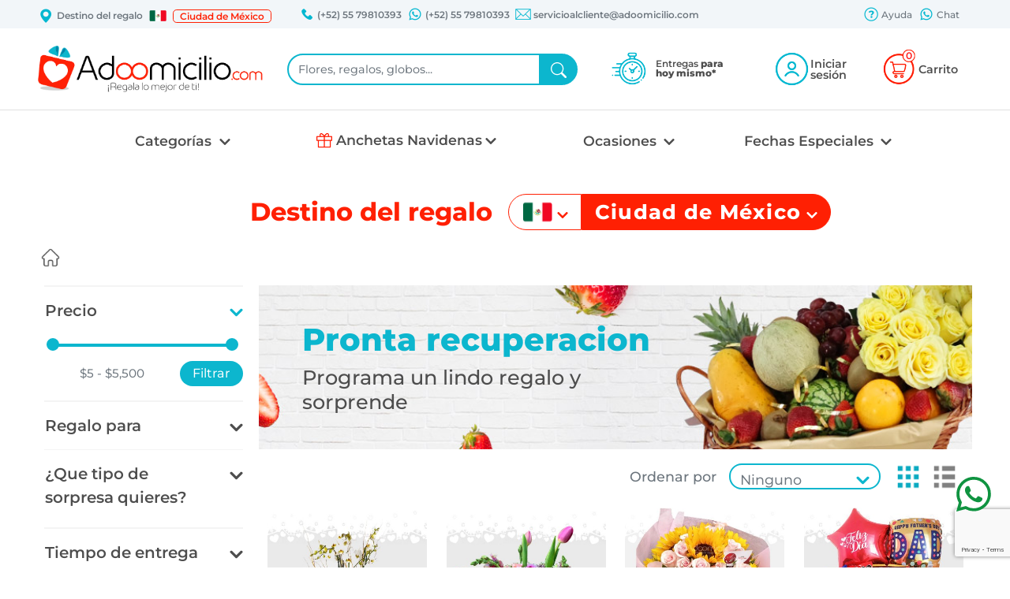

--- FILE ---
content_type: text/html; charset=UTF-8
request_url: http://m.adoomicilio.com/Ciudad-de-Mexico/regalos-para-Pronta-recuperacion/
body_size: 227372
content:
<!DOCTYPE html>
<html lang="es" xmlns="http://www.w3.org/1999/xhtml">
    <head>
        <meta name="google-site-verification" content="pLcYR9NyuI-pLtWK31-FGffS3OIEU-GBe5_Cwl7dEnk"/>
        <meta charset="UTF-8">
        <meta http-equiv="X-UA-Compatible" content="IE=edge">
        <meta name="viewport" content="width=device-width, initial-scale=1">

        <meta name="Author" content="Skena S.A.S" />
        <meta name="robots" content="index,follow" />
        <meta http-equiv="expires" content="0" />
        <meta name="alexaVerifyID" content="9nfruOqgBaFI0O33IORR2lNvgFM" />
        <meta content="text/html; charset=utf-8" http-equiv="Content-Type"/>
        <meta name="p:domain_verify" content="3c4fcfc5cbf2edd72e5338bbd589d75d"/>
        <meta name="robots" content="index, follow">
        <meta name="description" content="Encuentra los mejores detalles, sorpresas y regalos para desear una pronta recuperación,con entregas a domicilio inmediatas en cualquier parte de Ciudad-de-Mexico" /><title>Pronta recuperacion en Ciudad-de-Mexico</title><link href="https://www.adoomicilio.com/img/adom/favicon.png" type="image/x-icon" rel="icon" /><link href="https://www.adoomicilio.com/img/adom/favicon.png" type="image/x-icon" rel="shortcut icon" /><script type="text/javascript" src="/js/jquery-1.11.2.min.js" defer="defer"></script><script type="text/javascript" src="/js/jquery.blockUI.js" defer="defer"></script><script type="text/javascript" src="/js/jquery-ui.min.js" defer="defer"></script><script type="text/javascript" src="/js/jquery.ui.touch-punch.min.js" defer="defer"></script>        <link rel="stylesheet" href="/css/jquery-ui-1.13.1.css">
        <link rel="stylesheet" href="/css/bootstrap5.min.css">
        <link rel="stylesheet" href="/css/estilosAdom.css">
        <link href="https://github.com/scottjehl/Respond/blob/master/cross-domain/respond-proxy.html" id="respond-proxy" rel="respond-proxy" />
        
        <script type="text/javascript">
            var dir= "/";
        </script>
        
        <script type="text/javascript">
        
            var ciudadesAdoo = [{"Ciudad":{"id":"11","paise_id":"1","nombre":"Armenia","position_id":"0","inicio_telefono":"602","importante":"1","telefono_ciudad":"3102148","movil_ciudad":"3146494472","id_ciudad_contable":"797","divipol":"05059","simbolo_moneda":"$","moneda_iso":"COP","tipo_direccion":"1"}},{"Ciudad":{"id":"5","paise_id":"1","nombre":"Barranquilla","position_id":"0","inicio_telefono":"602","importante":"1","telefono_ciudad":"3102148","movil_ciudad":"3146494472","id_ciudad_contable":"109","divipol":"08001","simbolo_moneda":"$","moneda_iso":"COP","tipo_direccion":"1"}},{"Ciudad":{"id":"3","paise_id":"1","nombre":"Bogot\u00c3\u00a1","position_id":"2239","inicio_telefono":"602","importante":"1","telefono_ciudad":"3102148","movil_ciudad":"3146494472","id_ciudad_contable":"130","divipol":"11001","simbolo_moneda":"$","moneda_iso":"COP","tipo_direccion":"1"}},{"Ciudad":{"id":"8","paise_id":"1","nombre":"Bucaramanga","position_id":"0","inicio_telefono":"602","importante":"1","telefono_ciudad":"3102148","movil_ciudad":"3146494472","id_ciudad_contable":"142","divipol":"68001","simbolo_moneda":"$","moneda_iso":"COP","tipo_direccion":"1"}},{"Ciudad":{"id":"1","paise_id":"1","nombre":"Cali","position_id":"1077","inicio_telefono":"602","importante":"1","telefono_ciudad":"3102148","movil_ciudad":"3146494472","id_ciudad_contable":"181","divipol":"76001","simbolo_moneda":"$","moneda_iso":"COP","tipo_direccion":"1"}},{"Ciudad":{"id":"6","paise_id":"1","nombre":"Cartagena","position_id":"0","inicio_telefono":"602","importante":"1","telefono_ciudad":"3102148","movil_ciudad":"3146494472","id_ciudad_contable":"212","divipol":"13001","simbolo_moneda":"$","moneda_iso":"COP","tipo_direccion":"1"}},{"Ciudad":{"id":"14","paise_id":"1","nombre":"Ibague","position_id":"0","inicio_telefono":"602","importante":"1","telefono_ciudad":"3102148","movil_ciudad":"3146494472","id_ciudad_contable":"799","divipol":"73001","simbolo_moneda":"$","moneda_iso":"COP","tipo_direccion":"1"}},{"Ciudad":{"id":"9","paise_id":"1","nombre":"Manizales","position_id":"0","inicio_telefono":"602","importante":"1","telefono_ciudad":"3102148","movil_ciudad":"3146494472","id_ciudad_contable":"143","divipol":"17001","simbolo_moneda":"$","moneda_iso":"COP","tipo_direccion":"1"}},{"Ciudad":{"id":"4","paise_id":"1","nombre":"Medellin","position_id":"0","inicio_telefono":"602","importante":"1","telefono_ciudad":"3102148","movil_ciudad":"3146494472","id_ciudad_contable":"660","divipol":"05001","simbolo_moneda":"$","moneda_iso":"COP","tipo_direccion":"1"}},{"Ciudad":{"id":"10","paise_id":"1","nombre":"Pereira","position_id":"0","inicio_telefono":"602","importante":"1","telefono_ciudad":"3102148","movil_ciudad":"3146494472","id_ciudad_contable":"796","divipol":"66001","simbolo_moneda":"$","moneda_iso":"COP","tipo_direccion":"1"}},{"Ciudad":{"id":"7","paise_id":"1","nombre":"Popayan","position_id":"0","inicio_telefono":"602","importante":"1","telefono_ciudad":"3102148","movil_ciudad":"3146494472","id_ciudad_contable":"823","divipol":"19001","simbolo_moneda":"$","moneda_iso":"COP","tipo_direccion":"1"}},{"Ciudad":{"id":"13","paise_id":"1","nombre":"Villavicencio","position_id":"0","inicio_telefono":"602","importante":"1","telefono_ciudad":"3102148","movil_ciudad":"3146494472","id_ciudad_contable":"798","divipol":"500001","simbolo_moneda":"$","moneda_iso":"COP","tipo_direccion":"1"}},{"Ciudad":{"id":"101","paise_id":"132","nombre":"Ciudad de Mexico","position_id":"0","inicio_telefono":"55","importante":"1","telefono_ciudad":"79810393","movil_ciudad":"79810393","id_ciudad_contable":"0","divipol":"0","simbolo_moneda":"$","moneda_iso":"MXN","tipo_direccion":"2"}},{"Ciudad":{"id":"102","paise_id":"132","nombre":"Monterrey","position_id":"0","inicio_telefono":"55","importante":"1","telefono_ciudad":"79810393","movil_ciudad":"79810393","id_ciudad_contable":"0","divipol":"0","simbolo_moneda":"$","moneda_iso":"MXN","tipo_direccion":"2"}}];
            
            var ciudades = {};
            
            for(var i = 0; i < ciudadesAdoo.length; i++){
                var ciudad = ciudadesAdoo[i];
                
                var city = "";
                try{
                    city = decodeURIComponent(escape(ciudad["Ciudad"]["nombre"]));
                }catch (exception) {
                    city = ciudad["Ciudad"]["nombre"];
                }
                
                ciudades[ciudad["Ciudad"]["id"]] = city.normalize('NFD').replace(/[\u0300-\u036f]/g, "");
            }
            
            
            var formatoPrecio = [];
            var simboloMoneda = '$';
            formatoPrecio[0] = parseInt('0');
            formatoPrecio[1] = '.';
            formatoPrecio[2] = ',';
            
            var minimoValorPdto = 0;
            var maximoValorPdto = 0;
            var maximo = 0;
            var minimo = 0;
            
                 
                maximo = 5500;
                minimo = 5;
                            minimoValorPdto = 5;
                maximoValorPdto = 5500;
                            
            var fechaSeleccionada = new Date();
            
                        window.addEventListener('DOMContentLoaded', function() {
                                var ciudadPorDefecto = "101";
                
                var okay = '';
                                              var pagina = "1";
                              var variablePagina = $('#page');
                              variablePagina.val(pagina);
                                              var limit = "24";
                              var variableLimit = $('#limit');
                              variableLimit.val(limit);
                                              var order = "";
                              var variableOrder = $('#order');
                              variableOrder.val(order);
                                              okay = 5;
                                /////SLIDER///// 

                                  //POPUP NEWSlETTER
               // var sessionNewsletter = "";                     
                //if(sessionNewsletter==''){
                //           setTimeout(function(){
                 //            loadModal('/newsletters/loadViewNewsletter', 1, 1, 1);
                  //           }, 60000);                        
                 //}  
            });
            
        </script>
        
        <!-- Global site tag (gtag.js) - Google Analytics -->
        <script defer src="https://www.googletagmanager.com/gtag/js?id=G-CPDJRYBR69"></script>
        <script>
          window.dataLayer = window.dataLayer || [];
          function gtag(){dataLayer.push(arguments);}
          gtag('js', new Date());

          gtag('config', 'G-CPDJRYBR69');
          gtag('config', 'AW-1003708381');
        </script>
        <!-- Google Tag Manager -->
		<script>(function(w,d,s,l,i){w[l]=w[l]||[];w[l].push({'gtm.start':
		new Date().getTime(),event:'gtm.js'});var f=d.getElementsByTagName(s)[0],
		j=d.createElement(s),dl=l!='dataLayer'?'&l='+l:'';j.async=true;j.src=
		'https://www.googletagmanager.com/gtm.js?id='+i+dl;f.parentNode.insertBefore(j,f);
		})(window,document,'script','dataLayer','GTM-TZTWH6W');</script>
		<!-- End Google Tag Manager -->
        <!-- Facebook Pixel Code -->
        <script>
            window.addEventListener('load', function() {
                !function(f,b,e,v,n,t,s){if(f.fbq)return;n=f.fbq=function(){n.callMethod?
                n.callMethod.apply(n,arguments):n.queue.push(arguments)};if(!f._fbq)f._fbq=n;
                n.push=n;n.loaded=!0;n.version='2.0';n.queue=[];t=b.createElement(e);t.async=!0;
                t.src=v;s=b.getElementsByTagName(e)[0];s.parentNode.insertBefore(t,s)}(window,
                document,'script','https://connect.facebook.net/en_US/fbevents.js');
                fbq('init', '939897926130484'); // Insert your pixel ID here.
                fbq('track', 'PageView');
            } );
        </script>
        <noscript><img height="1" width="1" style="display:none" src="https://www.facebook.com/tr?id=939897926130484&ev=PageView&noscript=1"/></noscript>
        <!-- DO NOT MODIFY -->
		<!-- Meta Pixel Code -->
<script>
!function(f,b,e,v,n,t,s)
{if(f.fbq)return;n=f.fbq=function(){n.callMethod?
n.callMethod.apply(n,arguments):n.queue.push(arguments)};
if(!f._fbq)f._fbq=n;n.push=n;n.loaded=!0;n.version='2.0';
n.queue=[];t=b.createElement(e);t.async=!0;
t.src=v;s=b.getElementsByTagName(e)[0];
s.parentNode.insertBefore(t,s)}(window, document,'script',
'https://connect.facebook.net/en_US/fbevents.js');
fbq('init', '610673544449073');
fbq('track', 'PageView');
</script>
<noscript><img height="1" width="1" style="display:none"
src="https://www.facebook.com/tr?id=610673544449073&ev=PageView&noscript=1"
/></noscript>
<!-- End Meta Pixel Code -->
    </head>
    <body>
		<!-- Google Tag Manager (noscript) -->
		<noscript><iframe src="https://www.googletagmanager.com/ns.html?id=GTM-TZTWH6W"
		height="0" width="0" style="display:none;visibility:hidden"></iframe></noscript>
		<!-- End Google Tag Manager (noscript) -->
                    <div class="modal fade" id="modalNormal" tabindex="-1" role="dialog" aria-labelledby="myModalLabel" aria-hidden="true">
                <div class="modal-dialog modal-lg">
                    <div class="modal-content">                        
                        <div class="modal-body" id="contentModal"></div>
                    </div>
                </div>
            </div>
            <div class="modal fade" id="modalSmall" tabindex="-1" role="dialog" aria-labelledby="myModalLabel" aria-hidden="true">
                <div class="modal-dialog modal-sm">
                    <div class="modal-content">
                        <div class="modal-body" id="contentModal"></div>
                    </div>
                </div>
            </div>
            <div class="modal fade" id="modalLarge" tabindex="-1" role="dialog" aria-labelledby="myModalLabel" aria-hidden="true">
                <div class="modal-dialog modal-lg">
                    <div class="modal-content">
                        <div class="modal-body" id="contentModal"></div>
                    </div>
                </div>
            </div>
        
        <header>
            <section class="fondoAzulClaro" id="sectionBarraSuperior">
                <div class="container-xxl">
                    <div class="row align-items-center pt-1 px-xl-5 px-xxl-0">
                        <div class="d-none d-xl-flex col px-0 justify-content-start align-items-center text-muted text-nowrap" id="divDestinoMini">
                            <img class="me-1" width="20" src="/img/adom/general/header/ubicacion.png" alt="">
                            Destino del regalo
                            <a role="button" data-bs-toggle="modal" data-bs-target="#modalDestino">
                                <img class="ms-2 me-2" width="22" src="/img/adom/general/paises/Mexico.png" alt="Bandera Mexico">
                            </a>
                            <a role="button" data-bs-toggle="modal" data-bs-target="#modalDestino" class="text-reset text-decoration-none lh-sm border border-1 px-2 rounded-3">Ciudad de México</a>
                        </div>
                        <div class="d-none d-lg-block col my-1 px-xl-1 px-xxl-3 text-center text-muted text-nowrap">
                                                            <img class="ms-1 pb-1" width="20" src="/img/adom/general/header/telefono.png" alt="">
                                (+52) 55 79810393                                                            <img class="ms-1 pb-1" width="20" src="/img/adom/general/header/whatsapp.png" alt="">
                                (+52) 55 79810393                                                            <img class="ms-1 pb-1" width="20" src="/img/adom/general/header/correo.png" alt="">
                            servicioalcliente@adoomicilio.com
                        </div>
                        <div class="d-none d-xl-flex col my-1 ps-xl-1 pe-xl-3 ps-xxl-3 text-center text-muted justify-content-end">
                            <a href="/faqs/faq/" class="resaltarEnlace sombraAzulEnlaceImagen">
                                <img class="pb-1" width="20" src="/img/adom/general/header/ayuda.png" alt="">
                                Ayuda
                            </a>
                            <a class="resaltarEnlace sombraAzulEnlaceImagen ps-2" title="Enviar mensaje por WhatsApp" target="_blank" href="https://wa.me/525579810393?text=Hola%20vi%20el%20sitio%20web%20y%20me%20gustar%C3%ADa%20un%20regalo%20para%20la%20ciudad%20de">
                                <img class="pb-1" width="20" src="/img/adom/general/header/whatsapp.png" alt="">
                                Chat
                            </a>
                        </div>
                    </div>
                </div> 
            </section>
            <section id="sectionPrincipal">
                <div class="container-xxl">
                    <div class="row">
                        <div class="col-12 px-xl-5 px-xxl-0">
                            <div class="row align-items-center my-sm-1 my-lg-3 my-xl-3 my-xxl-3 gx-0 gx-sm-3">
                                <div class="d-block d-md-none col-2" id="divMenuMovil">
                                    <div class="navbar navbar-light">
                                        <button class="navbar-toggler border-0" id="buttonMenuMovil" type="button" data-bs-toggle="offcanvas" data-bs-target="#offcanvasNavbar" aria-controls="offcanvasNavbar">
                                            <span class="navbar-toggler-icon boton-menu-movil"></span>
                                        </button>
                                        <div class="offcanvas offcanvas-start" tabindex="-1" id="offcanvasNavbar" aria-labelledby="offcanvasNavbarLabel">
                                            <div class="offcanvas-header">
                                                <div class="flex-fill text-center">
                                                    <picture>
                                                        <source class="logoAdoomicilio w-75" srcset="/img/adom/general/adoomicilio.webp" type="image/webp" alt="Logo de la compañia">
                                                        <source class="logoAdoomicilio w-75" srcset="/img/adom/general/adoomicilio.png" type="image/png" alt="Logo de la compañia"> 
                                                        <img class="logoAdoomicilio w-75" src="/img/adom/general/adoomicilio.png" alt="Logo de la compañia">
                                                    </picture>
                                                </div>
                                                <div class="flex-fill mx-2">
                                                    <button type="button" class="btn-close text-reset" data-bs-dismiss="offcanvas" aria-label="Close"></button>
                                                </div>
                                            </div>
                                            <div class="offcanvas-body px-4">
                                                <ul class="navbar-nav justify-content-end flex-grow-1">
                                                    <li class="nav-item textoRojo text-muted pb-3 titulo fw-bold">CATEGORIAS</li>
                                                                                                                <li class="dropdown-item rounded-3">
                                                                <a class="nav-link fw-bold" aria-current="page" onclick="ga('send', 'event', 'Categorias', 'click','Ciudad-de-Mexico-Regalos');" href="/Ciudad-de-Mexico/Regalos"><span>Regalos</span>
                                                                    <svg class="float-end" xmlns="http://www.w3.org/2000/svg" width="16" height="16" fill="currentColor" viewBox="0 0 24 24">
                                                                        <path fill="currentColor" d="M7.38 21.01c.49.49 1.28.49 1.77 0l8.31-8.31a.996.996 0 000-1.41L9.15 2.98c-.49-.49-1.28-.49-1.77 0s-.49 1.28 0 1.77L14.62 12l-7.25 7.25c-.48.48-.48 1.28.01 1.76z"></path>
                                                                    </svg>
                                                                </a>
                                                            </li>
                                                            <li><hr class="dropdown-divider"></li>
                                                                                                                        <li class="dropdown-item rounded-3">
                                                                <a class="nav-link fw-bold" aria-current="page" onclick="ga('send', 'event', 'Categorias', 'click','Ciudad-de-Mexico-Flores');" href="/Ciudad-de-Mexico/Flores"><span>Flores</span>
                                                                    <svg class="float-end" xmlns="http://www.w3.org/2000/svg" width="16" height="16" fill="currentColor" viewBox="0 0 24 24">
                                                                        <path fill="currentColor" d="M7.38 21.01c.49.49 1.28.49 1.77 0l8.31-8.31a.996.996 0 000-1.41L9.15 2.98c-.49-.49-1.28-.49-1.77 0s-.49 1.28 0 1.77L14.62 12l-7.25 7.25c-.48.48-.48 1.28.01 1.76z"></path>
                                                                    </svg>
                                                                </a>
                                                            </li>
                                                            <li><hr class="dropdown-divider"></li>
                                                                                                                        <li class="dropdown-item rounded-3">
                                                                <a class="nav-link fw-bold" aria-current="page" onclick="ga('send', 'event', 'Categorias', 'click','Ciudad-de-Mexico-Desayunos Sorpresa');" href="/Ciudad-de-Mexico/Desayunos-Sorpresa"><span>Desayunos Sorpresa</span>
                                                                    <svg class="float-end" xmlns="http://www.w3.org/2000/svg" width="16" height="16" fill="currentColor" viewBox="0 0 24 24">
                                                                        <path fill="currentColor" d="M7.38 21.01c.49.49 1.28.49 1.77 0l8.31-8.31a.996.996 0 000-1.41L9.15 2.98c-.49-.49-1.28-.49-1.77 0s-.49 1.28 0 1.77L14.62 12l-7.25 7.25c-.48.48-.48 1.28.01 1.76z"></path>
                                                                    </svg>
                                                                </a>
                                                            </li>
                                                            <li><hr class="dropdown-divider"></li>
                                                                                                                        <li class="dropdown-item rounded-3">
                                                                <a class="nav-link fw-bold" aria-current="page" onclick="ga('send', 'event', 'Categorias', 'click','Ciudad-de-Mexico-Anchetas');" href="/Ciudad-de-Mexico/Anchetas"><span>Anchetas</span>
                                                                    <svg class="float-end" xmlns="http://www.w3.org/2000/svg" width="16" height="16" fill="currentColor" viewBox="0 0 24 24">
                                                                        <path fill="currentColor" d="M7.38 21.01c.49.49 1.28.49 1.77 0l8.31-8.31a.996.996 0 000-1.41L9.15 2.98c-.49-.49-1.28-.49-1.77 0s-.49 1.28 0 1.77L14.62 12l-7.25 7.25c-.48.48-.48 1.28.01 1.76z"></path>
                                                                    </svg>
                                                                </a>
                                                            </li>
                                                            <li><hr class="dropdown-divider"></li>
                                                                                                                        <li class="dropdown-item rounded-3">
                                                                <a class="nav-link fw-bold" aria-current="page" onclick="ga('send', 'event', 'Categorias', 'click','Ciudad-de-Mexico-Globos con Helio');" href="/Ciudad-de-Mexico/Globos-con-Helio"><span>Globos con Helio</span>
                                                                    <svg class="float-end" xmlns="http://www.w3.org/2000/svg" width="16" height="16" fill="currentColor" viewBox="0 0 24 24">
                                                                        <path fill="currentColor" d="M7.38 21.01c.49.49 1.28.49 1.77 0l8.31-8.31a.996.996 0 000-1.41L9.15 2.98c-.49-.49-1.28-.49-1.77 0s-.49 1.28 0 1.77L14.62 12l-7.25 7.25c-.48.48-.48 1.28.01 1.76z"></path>
                                                                    </svg>
                                                                </a>
                                                            </li>
                                                            <li><hr class="dropdown-divider"></li>
                                                                                                                        <li class="dropdown-item rounded-3">
                                                                <a class="nav-link fw-bold" aria-current="page" onclick="ga('send', 'event', 'Categorias', 'click','Ciudad-de-Mexico-Regalos dia de la Madre');" href="/Ciudad-de-Mexico/Regalos-dia-de-la-Madre"><span>Regalos dia de la Madre</span>
                                                                    <svg class="float-end" xmlns="http://www.w3.org/2000/svg" width="16" height="16" fill="currentColor" viewBox="0 0 24 24">
                                                                        <path fill="currentColor" d="M7.38 21.01c.49.49 1.28.49 1.77 0l8.31-8.31a.996.996 0 000-1.41L9.15 2.98c-.49-.49-1.28-.49-1.77 0s-.49 1.28 0 1.77L14.62 12l-7.25 7.25c-.48.48-.48 1.28.01 1.76z"></path>
                                                                    </svg>
                                                                </a>
                                                            </li>
                                                            <li><hr class="dropdown-divider"></li>
                                                                                                                        <li class="dropdown-item rounded-3">
                                                                <a class="nav-link fw-bold" aria-current="page" onclick="ga('send', 'event', 'Categorias', 'click','Ciudad-de-Mexico-Alfajores con chocolate ');" href="/Ciudad-de-Mexico/Alfajores-con-chocolate-"><span>Alfajores con chocolate </span>
                                                                    <svg class="float-end" xmlns="http://www.w3.org/2000/svg" width="16" height="16" fill="currentColor" viewBox="0 0 24 24">
                                                                        <path fill="currentColor" d="M7.38 21.01c.49.49 1.28.49 1.77 0l8.31-8.31a.996.996 0 000-1.41L9.15 2.98c-.49-.49-1.28-.49-1.77 0s-.49 1.28 0 1.77L14.62 12l-7.25 7.25c-.48.48-.48 1.28.01 1.76z"></path>
                                                                    </svg>
                                                                </a>
                                                            </li>
                                                            <li><hr class="dropdown-divider"></li>
                                                                                                               <li class="nav-item dropdown pt-4 pb-2">
                                                        <a class="nav-link dropdown-toggle textoRojo fw-bold ps-3" href="#" id="offcanvasNavbarDropdown" role="button" data-bs-toggle="dropdown" data-bs-auto-close="false" aria-expanded="false">
                                                            OCASIONES
                                                            <svg class="float-end" xmlns="http://www.w3.org/2000/svg" width="16" height="16" fill="currentColor" viewBox="0 0 24 24">
                                                                <path fill="currentColor" d="M7.38 21.01c.49.49 1.28.49 1.77 0l8.31-8.31a.996.996 0 000-1.41L9.15 2.98c-.49-.49-1.28-.49-1.77 0s-.49 1.28 0 1.77L14.62 12l-7.25 7.25c-.48.48-.48 1.28.01 1.76z"></path>
                                                            </svg>
                                                        </a>
                                                        <ul class="dropdown-menu" aria-labelledby="offcanvasNavbarDropdown">
                                                            <li><a class ="dropdown-item fw-bold" href="/Ciudad-de-Mexico/regalos-para-Cumpleanos/">Cumpleaños<svg class="float-end" xmlns="http://www.w3.org/2000/svg" width="16" height="16" fill="currentColor" viewBox="0 0 24 24">
                                                                            <path fill="currentColor" d="M7.38 21.01c.49.49 1.28.49 1.77 0l8.31-8.31a.996.996 0 000-1.41L9.15 2.98c-.49-.49-1.28-.49-1.77 0s-.49 1.28 0 1.77L14.62 12l-7.25 7.25c-.48.48-.48 1.28.01 1.76z"></path>
                                                                        </svg></a></li><li><hr class="m-0"></li><li><a class ="dropdown-item fw-bold" href="/Ciudad-de-Mexico/regalos-para-Agradecimiento/">Agradecimiento<svg class="float-end" xmlns="http://www.w3.org/2000/svg" width="16" height="16" fill="currentColor" viewBox="0 0 24 24">
                                                                            <path fill="currentColor" d="M7.38 21.01c.49.49 1.28.49 1.77 0l8.31-8.31a.996.996 0 000-1.41L9.15 2.98c-.49-.49-1.28-.49-1.77 0s-.49 1.28 0 1.77L14.62 12l-7.25 7.25c-.48.48-.48 1.28.01 1.76z"></path>
                                                                        </svg></a></li><li><hr class="m-0"></li><li><a class ="dropdown-item fw-bold" href="/Ciudad-de-Mexico/regalos-para-Amor-y-romance/">Amor y romance<svg class="float-end" xmlns="http://www.w3.org/2000/svg" width="16" height="16" fill="currentColor" viewBox="0 0 24 24">
                                                                            <path fill="currentColor" d="M7.38 21.01c.49.49 1.28.49 1.77 0l8.31-8.31a.996.996 0 000-1.41L9.15 2.98c-.49-.49-1.28-.49-1.77 0s-.49 1.28 0 1.77L14.62 12l-7.25 7.25c-.48.48-.48 1.28.01 1.76z"></path>
                                                                        </svg></a></li><li><hr class="m-0"></li><li><a class ="dropdown-item fw-bold" href="/Ciudad-de-Mexico/regalos-para-Aniversario/">Aniversario<svg class="float-end" xmlns="http://www.w3.org/2000/svg" width="16" height="16" fill="currentColor" viewBox="0 0 24 24">
                                                                            <path fill="currentColor" d="M7.38 21.01c.49.49 1.28.49 1.77 0l8.31-8.31a.996.996 0 000-1.41L9.15 2.98c-.49-.49-1.28-.49-1.77 0s-.49 1.28 0 1.77L14.62 12l-7.25 7.25c-.48.48-.48 1.28.01 1.76z"></path>
                                                                        </svg></a></li><li><hr class="m-0"></li><li><a class ="dropdown-item fw-bold" href="/Ciudad-de-Mexico/regalos-para-Funerales/">Funerales<svg class="float-end" xmlns="http://www.w3.org/2000/svg" width="16" height="16" fill="currentColor" viewBox="0 0 24 24">
                                                                            <path fill="currentColor" d="M7.38 21.01c.49.49 1.28.49 1.77 0l8.31-8.31a.996.996 0 000-1.41L9.15 2.98c-.49-.49-1.28-.49-1.77 0s-.49 1.28 0 1.77L14.62 12l-7.25 7.25c-.48.48-.48 1.28.01 1.76z"></path>
                                                                        </svg></a></li><li><hr class="m-0"></li><li><a class ="dropdown-item fw-bold" href="/Ciudad-de-Mexico/regalos-para-Amistad/">Amistad<svg class="float-end" xmlns="http://www.w3.org/2000/svg" width="16" height="16" fill="currentColor" viewBox="0 0 24 24">
                                                                            <path fill="currentColor" d="M7.38 21.01c.49.49 1.28.49 1.77 0l8.31-8.31a.996.996 0 000-1.41L9.15 2.98c-.49-.49-1.28-.49-1.77 0s-.49 1.28 0 1.77L14.62 12l-7.25 7.25c-.48.48-.48 1.28.01 1.76z"></path>
                                                                        </svg></a></li><li><hr class="m-0"></li><li><a class ="dropdown-item fw-bold" href="/Ciudad-de-Mexico/regalos-para-Pronta-recuperacion/">Pronta recuperacion<svg class="float-end" xmlns="http://www.w3.org/2000/svg" width="16" height="16" fill="currentColor" viewBox="0 0 24 24">
                                                                            <path fill="currentColor" d="M7.38 21.01c.49.49 1.28.49 1.77 0l8.31-8.31a.996.996 0 000-1.41L9.15 2.98c-.49-.49-1.28-.49-1.77 0s-.49 1.28 0 1.77L14.62 12l-7.25 7.25c-.48.48-.48 1.28.01 1.76z"></path>
                                                                        </svg></a></li><li><hr class="m-0"></li><li><a class ="dropdown-item fw-bold" href="/Ciudad-de-Mexico/regalos-para-Conquistar/">Conquistar<svg class="float-end" xmlns="http://www.w3.org/2000/svg" width="16" height="16" fill="currentColor" viewBox="0 0 24 24">
                                                                            <path fill="currentColor" d="M7.38 21.01c.49.49 1.28.49 1.77 0l8.31-8.31a.996.996 0 000-1.41L9.15 2.98c-.49-.49-1.28-.49-1.77 0s-.49 1.28 0 1.77L14.62 12l-7.25 7.25c-.48.48-.48 1.28.01 1.76z"></path>
                                                                        </svg></a></li><li><hr class="m-0"></li><li><a class ="dropdown-item fw-bold" href="/Ciudad-de-Mexico/regalos-para-Graduacion/">Graduación<svg class="float-end" xmlns="http://www.w3.org/2000/svg" width="16" height="16" fill="currentColor" viewBox="0 0 24 24">
                                                                            <path fill="currentColor" d="M7.38 21.01c.49.49 1.28.49 1.77 0l8.31-8.31a.996.996 0 000-1.41L9.15 2.98c-.49-.49-1.28-.49-1.77 0s-.49 1.28 0 1.77L14.62 12l-7.25 7.25c-.48.48-.48 1.28.01 1.76z"></path>
                                                                        </svg></a></li><li><hr class="m-0"></li><li><a class ="dropdown-item fw-bold" href="/Ciudad-de-Mexico/regalos-para-Reconciliacion/">Reconciliación<svg class="float-end" xmlns="http://www.w3.org/2000/svg" width="16" height="16" fill="currentColor" viewBox="0 0 24 24">
                                                                            <path fill="currentColor" d="M7.38 21.01c.49.49 1.28.49 1.77 0l8.31-8.31a.996.996 0 000-1.41L9.15 2.98c-.49-.49-1.28-.49-1.77 0s-.49 1.28 0 1.77L14.62 12l-7.25 7.25c-.48.48-.48 1.28.01 1.76z"></path>
                                                                        </svg></a></li><li><hr class="m-0"></li>                                                        </ul>
                                                    </li>
                                                    <li class="nav-item dropdown pt-1 pb-5">
                                                        <a class="nav-link dropdown-toggle textoRojo fw-bold ps-3" href="#" id="offcanvasNavbarDropdown" role="button" data-bs-toggle="dropdown" data-bs-auto-close="false" aria-expanded="false">
                                                            FECHAS ESPECIALES
                                                            <svg class="float-end" xmlns="http://www.w3.org/2000/svg" width="16" height="16" fill="currentColor" viewBox="0 0 24 24">
                                                                <path fill="currentColor" d="M7.38 21.01c.49.49 1.28.49 1.77 0l8.31-8.31a.996.996 0 000-1.41L9.15 2.98c-.49-.49-1.28-.49-1.77 0s-.49 1.28 0 1.77L14.62 12l-7.25 7.25c-.48.48-.48 1.28.01 1.76z"></path>
                                                            </svg>
                                                        </a>
                                                        <ul class="dropdown-menu" aria-labelledby="offcanvasNavbarDropdown">
                                                           
                                                            <li><a class="dropdown-item fw-bold" onclick="ga('send', 'event', 'Categorias', 'click','Ciudad-de-Mexico-Regalos San Valentin');" href="/Ciudad-de-Mexico/Regalos-San-Valentin">Regalos San Valentin<svg class="float-end" xmlns="http://www.w3.org/2000/svg" width="16" height="16" fill="currentColor" viewBox="0 0 24 24">
                                                                            <path fill="currentColor" d="M7.38 21.01c.49.49 1.28.49 1.77 0l8.31-8.31a.996.996 0 000-1.41L9.15 2.98c-.49-.49-1.28-.49-1.77 0s-.49 1.28 0 1.77L14.62 12l-7.25 7.25c-.48.48-.48 1.28.01 1.76z"></path>
                                                                        </svg></a></li><li><hr class="m-0"></li><li><a class="dropdown-item fw-bold" onclick="ga('send', 'event', 'Categorias', 'click','Ciudad-de-Mexico-Regalos dia del padre');" href="/Ciudad-de-Mexico/Regalos-dia-del-padre">Regalos dia del padre<svg class="float-end" xmlns="http://www.w3.org/2000/svg" width="16" height="16" fill="currentColor" viewBox="0 0 24 24">
                                                                            <path fill="currentColor" d="M7.38 21.01c.49.49 1.28.49 1.77 0l8.31-8.31a.996.996 0 000-1.41L9.15 2.98c-.49-.49-1.28-.49-1.77 0s-.49 1.28 0 1.77L14.62 12l-7.25 7.25c-.48.48-.48 1.28.01 1.76z"></path>
                                                                        </svg></a></li><li><hr class="m-0"></li><li><a class="dropdown-item fw-bold" onclick="ga('send', 'event', 'Categorias', 'click','Ciudad-de-Mexico-Anchetas Navidenas');" href="/Ciudad-de-Mexico/Anchetas-Navidenas">Anchetas Navidenas<svg class="float-end" xmlns="http://www.w3.org/2000/svg" width="16" height="16" fill="currentColor" viewBox="0 0 24 24">
                                                                            <path fill="currentColor" d="M7.38 21.01c.49.49 1.28.49 1.77 0l8.31-8.31a.996.996 0 000-1.41L9.15 2.98c-.49-.49-1.28-.49-1.77 0s-.49 1.28 0 1.77L14.62 12l-7.25 7.25c-.48.48-.48 1.28.01 1.76z"></path>
                                                                        </svg></a></li><li><hr class="m-0"></li><li><a class="dropdown-item fw-bold" onclick="ga('send', 'event', 'Categorias', 'click','Ciudad-de-Mexico-Regalos para Hombre');" href="/Ciudad-de-Mexico/Regalos-para-Hombre">Regalos para Hombre<svg class="float-end" xmlns="http://www.w3.org/2000/svg" width="16" height="16" fill="currentColor" viewBox="0 0 24 24">
                                                                            <path fill="currentColor" d="M7.38 21.01c.49.49 1.28.49 1.77 0l8.31-8.31a.996.996 0 000-1.41L9.15 2.98c-.49-.49-1.28-.49-1.77 0s-.49 1.28 0 1.77L14.62 12l-7.25 7.25c-.48.48-.48 1.28.01 1.76z"></path>
                                                                        </svg></a></li><li><hr class="m-0"></li><li><a class="dropdown-item fw-bold" onclick="ga('send', 'event', 'Categorias', 'click','Ciudad-de-Mexico-Regalos dia del profesor');" href="/Ciudad-de-Mexico/Regalos-dia-del-profesor">Regalos dia del profesor<svg class="float-end" xmlns="http://www.w3.org/2000/svg" width="16" height="16" fill="currentColor" viewBox="0 0 24 24">
                                                                            <path fill="currentColor" d="M7.38 21.01c.49.49 1.28.49 1.77 0l8.31-8.31a.996.996 0 000-1.41L9.15 2.98c-.49-.49-1.28-.49-1.77 0s-.49 1.28 0 1.77L14.62 12l-7.25 7.25c-.48.48-.48 1.28.01 1.76z"></path>
                                                                        </svg></a></li><li><hr class="m-0"></li><li><a class="dropdown-item fw-bold" onclick="ga('send', 'event', 'Categorias', 'click','Ciudad-de-Mexico-Regalos dia de la mujer');" href="/Ciudad-de-Mexico/Regalos-dia-de-la-mujer">Regalos dia de la mujer<svg class="float-end" xmlns="http://www.w3.org/2000/svg" width="16" height="16" fill="currentColor" viewBox="0 0 24 24">
                                                                            <path fill="currentColor" d="M7.38 21.01c.49.49 1.28.49 1.77 0l8.31-8.31a.996.996 0 000-1.41L9.15 2.98c-.49-.49-1.28-.49-1.77 0s-.49 1.28 0 1.77L14.62 12l-7.25 7.25c-.48.48-.48 1.28.01 1.76z"></path>
                                                                        </svg></a></li><li><hr class="m-0"></li>                                                        </ul>
                                                                                                        </li>
                                                </ul>
                                            </div>
                                        </div>

                                    </div>
                                </div>
                                <div class="col-6 col-sm-5 col-md-3 col-lg-3 col-xl-3 order-1 order-sm-1 order-lg-1 order-xl-1 order-xxl-1 px-0 pe-sm-3 pe-md-0">
                                    <a href="/">
                                        <picture>
                                            <source class="logoAdoomicilio" srcset="/img/adom/general/adoomicilio.webp" type="image/webp" alt="Logo de la compañia">
                                            <source class="logoAdoomicilio" srcset="/img/adom/general/adoomicilio.png" type="image/png" alt="Logo de la compañia">
                                            <img class="logoAdoomicilio" src="/img/adom/general/adoomicilio.png" alt="Logo de la compañia">
                                        </picture>
                                    </a>
                                </div>
                                <div class="col-12 col-sm-12 col-md-5 col-lg-5 col-xl-4 col-xxl-4 order-5 order-md-2 py-2 ps-md-0 ps-md-3 ps-lg-4 pe-xl-2" id="divBuscador">                                    
                                    <div class="input-group ui-front">
                                        <input id="inputBuscarAutocompletar" placeholder="Flores, regalos, globos..." class="form-control rounded-pill rounded-end border-2" 
                                               onkeydown="pressEnter(event, 'inputBuscarAutocompletar');" onkeypress="return justLettersAndNumbers(event);" 
                                               autocomplete="off">
                                        <button class="btn rounded-pill  rounded-start border-2" type="button" onclick="BusquedaWeb('inputBuscarAutocompletar');" id="buttonBuscar">
                                            <svg xmlns="http://www.w3.org/2000/svg" width="20" height="20" fill="currentColor" viewBox="0 0 16 16">
                                                <path d="M11.742 10.344a6.5 6.5 0 1 0-1.397 1.398h-.001c.03.04.062.078.098.115l3.85 3.85a1 1 0 0 0 1.415-1.414l-3.85-3.85a1.007 1.007 0 0 0-.115-.1zM12 6.5a5.5 5.5 0 1 1-11 0 5.5 5.5 0 0 1 11 0z"/>
                                            </svg>
                                        </button>
                                    </div>
                                </div>
                                <div class="col col-sm-4 col-md-4 col-lg-4 col-xl-5 col-xxl-5 order-2 order-sm-3 order-lg-3 order-xl-3 order-xxl-3 px-0">
                                    <ul class="nav my-2 justify-content-evenly text-small">
                                        <li class="d-none d-xl-block col-6 col-xl-5 col-xl-4 offset-xxl-1 text-center" id="liTiempoEntrega">
                                            <a class="resaltarEnlaceRojo sombraAzulEnlaceImagen" href="#">
                                                <img width="45" src="/img/adom/general/header/entrega.png" alt="">
                                                <div class="badge text-dark text-wrap text-start textoNormal" id="divTextoTiempoEntrega">Entregas <b> para hoy mismo*</b></div>
                                            </a>
                                        </li>
                                        <li class="col-6 col-sm-6 col-md-6 col-lg-5 col-xl-3 text-center" id="liIniciarSesion">
                                            <a class="resaltarEnlaceRojo sombraAzulEnlaceImagen" href="/users/accountSignup">
                                                    <img width="45" src="/img/adom/general/header/usuario.png" alt="Iniciar sesión">
                                                    <div class="d-none d-md-inline-block badge text-dark text-wrap textoNormal" id="divTextoIniciarSesion">Iniciar sesi&oacute;n</div>
                                                </a>                                        </li>
                                        <li class="col-6 col-sm-6 col-md-6 col-lg-5 col-xl-3 text-center" id="liCarrito">
                                            <a href="/tiendas/shoppingcart" class="resaltarEnlaceRojo sombraRojaEnlaceImagen">
                                                <span class="position-absolute">
                                                    <small>0</small>                                                </span>
                                                <img width="47" src="/img/adom/general/header/carrito.png" alt="Carrito de compras">
                                                <div class="d-none d-md-inline-block badge text-dark text-wrap textoNormal" id="divTextoCarrito">Carrito</div>
                                            </a>
                                        </li>
                                    </ul>
                                </div>
                            </div>
                        </div>
                    </div>
                </div>
            </section>
            
            <section class="d-none d-lg-flex bg-white" id="sectionPrincipalFixed">
    <div class="container-xxl px-0 px-xl-5 px-xxl-0">
        <div class="row align-items-center my-0 gx-0 py-2">
            <div class="col-2 px-0 ms-2 me-xl-4">
                <a href="/">
                    <picture>
                        <source class="logoAdoomicilio" srcset="/img/adom/general/adoomicilioWhite.webp" type="image/webp" alt="Logo de la compañia">
                        <source class="logoAdoomicilio" srcset="/img/adom/general/adoomicilioWhite.png" type="image/png" alt="Logo de la compañia">
                        <img class="logoAdoomicilio" src="/img/adom/general/adoomicilioWhite.png" alt="Logo de la compañia">
                    </picture>
                </a>
            </div>
                        <div class="nav col justify-content-center mx-0">
                <nav class="navbar navbar-expand btnCategoriaFlechaNegra">
                    <div class="container-fluid">
                        <div class="collapse navbar-collapse">
                            <ul class="navbar-nav">
                                <li class="nav-item dropdown">
                                    <button class="nav-link btn dropdown-toggle text-reset textoNormal resaltarEnlaceRojo" type="button">
                                        Categor&iacute;as
                                    </button>
                                    <ul class="dropdown-menu">
                                                                                    <li><a class ="dropdown-item" onclick="ga('send', 'event', 'Categorias', 'click','Ciudad-de-Mexico-Regalos');" href="/Ciudad-de-Mexico/Regalos"> Regalos</a></li>
                                                                                        <li><a class ="dropdown-item" onclick="ga('send', 'event', 'Categorias', 'click','Ciudad-de-Mexico-Flores');" href="/Ciudad-de-Mexico/Flores"> Flores</a></li>
                                                                                        <li><a class ="dropdown-item" onclick="ga('send', 'event', 'Categorias', 'click','Ciudad-de-Mexico-Desayunos Sorpresa');" href="/Ciudad-de-Mexico/Desayunos-Sorpresa"> Desayunos Sorpresa</a></li>
                                                                                        <li><a class ="dropdown-item" onclick="ga('send', 'event', 'Categorias', 'click','Ciudad-de-Mexico-Anchetas');" href="/Ciudad-de-Mexico/Anchetas"> Anchetas</a></li>
                                                                                        <li><a class ="dropdown-item" onclick="ga('send', 'event', 'Categorias', 'click','Ciudad-de-Mexico-Globos con Helio');" href="/Ciudad-de-Mexico/Globos-con-Helio"> Globos con Helio</a></li>
                                                                                        <li><a class ="dropdown-item" onclick="ga('send', 'event', 'Categorias', 'click','Ciudad-de-Mexico-Regalos dia de la Madre');" href="/Ciudad-de-Mexico/Regalos-dia-de-la-Madre"> Regalos dia de la Madre</a></li>
                                                                                        <li><a class ="dropdown-item" onclick="ga('send', 'event', 'Categorias', 'click','Ciudad-de-Mexico-Alfajores con chocolate ');" href="/Ciudad-de-Mexico/Alfajores-con-chocolate-"> Alfajores con chocolate </a></li>
                                                                                </ul>
                                </li>
                            </ul>
                        </div>
                    </div>
                </nav>
            </div>
            <div class="nav col-2 justify-content-center mx-0">
                <nav class="navbar navbar-expand btnCategoriaFlechaNegra">
                    <div class="collapse navbar-collapse">
                        <ul class="navbar-nav">
                            <li class="nav-item dropdown">
                                <button class="nav-link btn dropdown-toggle text-reset text-wrap" type="button"><a class="resaltarEnlace textoNormal" href="/Ciudad-de-Mexico/Anchetas-Navidenas">Anchetas Navidenas</a></button><ul class="dropdown-menu"><li><a class="dropdown-item" href="/Ciudad-de-Mexico/Anchetas-Navidenas/Regalos-de-Navidad">Regalos de Navidad</a></li></ul>                            </li>
                        </ul>
                    </div>
                </nav>
            </div>
            <div class="nav col justify-content-center mx-0">
                <nav class="navbar navbar-expand btnCategoriaFlechaNegra">
                    <div class="collapse navbar-collapse">
                        <ul class="navbar-nav">
                            <li class="nav-item dropdown">
                                <button class="nav-link btn dropdown-toggle text-reset textoNormal resaltarEnlaceRojo" type="button">
                                    Ocasiones
                                </button>
                                <ul class="dropdown-menu">
                                    <li><a class ="dropdown-item" href="/Ciudad-de-Mexico/regalos-para-Cumpleanos/">Cumpleaños</a></li><li><a class ="dropdown-item" href="/Ciudad-de-Mexico/regalos-para-Agradecimiento/">Agradecimiento</a></li><li><a class ="dropdown-item" href="/Ciudad-de-Mexico/regalos-para-Amor-y-romance/">Amor y romance</a></li><li><a class ="dropdown-item" href="/Ciudad-de-Mexico/regalos-para-Aniversario/">Aniversario</a></li><li><a class ="dropdown-item" href="/Ciudad-de-Mexico/regalos-para-Funerales/">Funerales</a></li><li><a class ="dropdown-item" href="/Ciudad-de-Mexico/regalos-para-Amistad/">Amistad</a></li><li><a class ="dropdown-item" href="/Ciudad-de-Mexico/regalos-para-Pronta-recuperacion/">Pronta recuperacion</a></li><li><a class ="dropdown-item" href="/Ciudad-de-Mexico/regalos-para-Conquistar/">Conquistar</a></li><li><a class ="dropdown-item" href="/Ciudad-de-Mexico/regalos-para-Graduacion/">Graduación</a></li><li><a class ="dropdown-item" href="/Ciudad-de-Mexico/regalos-para-Reconciliacion/">Reconciliación</a></li>                                </ul>
                            </li>
                        </ul>
                    </div>
                </nav>
            </div>
            <div class="nav col-2 justify-content-center mx-0">
                <nav class="navbar navbar-expand btnCategoriaFlechaNegra">
                    <div class="collapse navbar-collapse">
                        <ul class="navbar-nav">
                            <li class="nav-item dropdown">
                                <button class="nav-link btn dropdown-toggle text-wrap textoNormal resaltarEnlaceRojo" type="button">
                                    Fechas Especiales
                                </button>
                                <ul class="dropdown-menu">
                                                                            <li><a class ="dropdown-item" onclick="ga('send', 'event', 'Categorias', 'click','Ciudad-de-Mexico-Regalos San Valentin');" href="/Ciudad-de-Mexico/Regalos-San-Valentin" style="text-transform: capitalize;"> Regalos San Valentin</a></li>
                                                                            <li><a class ="dropdown-item" onclick="ga('send', 'event', 'Categorias', 'click','Ciudad-de-Mexico-Regalos dia del padre');" href="/Ciudad-de-Mexico/Regalos-dia-del-padre" style="text-transform: capitalize;"> Regalos dia del padre</a></li>
                                                                            <li><a class ="dropdown-item" onclick="ga('send', 'event', 'Categorias', 'click','Ciudad-de-Mexico-Anchetas Navidenas');" href="/Ciudad-de-Mexico/Anchetas-Navidenas" style="text-transform: capitalize;"> Anchetas Navidenas</a></li>
                                                                            <li><a class ="dropdown-item" onclick="ga('send', 'event', 'Categorias', 'click','Ciudad-de-Mexico-Regalos para Hombre');" href="/Ciudad-de-Mexico/Regalos-para-Hombre" style="text-transform: capitalize;"> Regalos para Hombre</a></li>
                                                                            <li><a class ="dropdown-item" onclick="ga('send', 'event', 'Categorias', 'click','Ciudad-de-Mexico-Regalos dia del profesor');" href="/Ciudad-de-Mexico/Regalos-dia-del-profesor" style="text-transform: capitalize;"> Regalos dia del profesor</a></li>
                                                                            <li><a class ="dropdown-item" onclick="ga('send', 'event', 'Categorias', 'click','Ciudad-de-Mexico-Regalos dia de la mujer');" href="/Ciudad-de-Mexico/Regalos-dia-de-la-mujer" style="text-transform: capitalize;"> Regalos dia de la mujer</a></li>
                                                                    </ul>
                            </li>
                        </ul>
                    </div>
                </nav>
            </div>
                        <div class="col-2 ps-lg-2 ps-xl-1 ps-xxl-2 pe-xl-2" id="divBuscadorFixed">
                <div class="input-group ui-front">
                    <input id="inputBuscarAutocompletarFixed" placeholder="Flores, regalos, globos..." class="form-control rounded-pill rounded-end border-2" 
                           onkeydown="pressEnter(event, 'inputBuscarAutocompletarFixed');" onkeypress="return justLettersAndNumbers(event);" 
                           autocomplete="off">
                    <button class="btn rounded-pill  rounded-start border-2" type="button" onclick="BusquedaWeb('inputBuscarAutocompletarFixed');" id="buttonBuscarFixed">
                        <svg xmlns="http://www.w3.org/2000/svg" width="16" height="16" fill="currentColor" viewBox="0 0 16 16">
                            <path d="M11.742 10.344a6.5 6.5 0 1 0-1.397 1.398h-.001c.03.04.062.078.098.115l3.85 3.85a1 1 0 0 0 1.415-1.414l-3.85-3.85a1.007 1.007 0 0 0-.115-.1zM12 6.5a5.5 5.5 0 1 1-11 0 5.5 5.5 0 0 1 11 0z"/>
                        </svg>
                    </button>
                </div>
            </div>
            <div class="col">
                <ul class="nav justify-content-evenly text-small">
                    <li class="col-xl-6 text-center" id="liIniciarSesionFixed">
                        <a class="sombraAzulEnlaceImagen" href="/users/accountSignup">
                                <img width="45" src="/img/adom/general/header/usuario.png" alt="Iniciar sesión">
                            </a>                    </li>
                    <li class="col-xl-6 text-center" id="liCarritoFixed">
                        <a class="text-reset text-decoration-none sombraRojaEnlaceImagen" href="/tiendas/shoppingcart">
                            <span class="position-absolute">
                                <small>0</small>                            </span>
                            <img width="47" src="/img/adom/general/header/carrito.png" alt="Carrito de compras">
                        </a>
                    </li>
                </ul>
            </div>
        </div>
    </div>
</section>
<script>
window.addEventListener('DOMContentLoaded', function() {
    $( "#inputBuscarAutocompletarFixed" ).autocomplete({
        source: function( request, response ) {
            $.ajax( {
                url: dir+'Adoms/autocompletar2/',
                dataType: "json",
                data: {
                    terminos: request
                },
                success: function( data ) {
                    response( data );
                }
            } );
        },
        minLength: 2,
        select: function( event, ui ) {
            window.location.href = "/tiendas/result?product="+ui.item.value;
        }
    } );
} );
</script>

    <section class="d-none d-md-flex" id="sectionSelectsCategorias">
        <div class="container-xl">
            <div class="row px-5">
                <div class="nav col-2 flex-fill my-2 justify-content-center mx-0">
                    <nav class="navbar navbar-expand btnCategoriaFlechaNegra">
                        <div class="container-fluid">
                            <div class="collapse navbar-collapse">
                                <ul class="navbar-nav">
                                    <li class="nav-item dropdown">
                                        <button class="nav-link btn dropdown-toggle text-reset textoNormal resaltarEnlaceRojo" type="button">
                                            Categor&iacute;as
                                        </button>
                                        <ul class="dropdown-menu">
                                                                                            <li><a class ="dropdown-item" onclick="ga('send', 'event', 'Categorias', 'click','Ciudad-de-Mexico-Regalos');" href="/Ciudad-de-Mexico/Regalos"> Regalos</a></li>
                                                                                                <li><a class ="dropdown-item" onclick="ga('send', 'event', 'Categorias', 'click','Ciudad-de-Mexico-Flores');" href="/Ciudad-de-Mexico/Flores"> Flores</a></li>
                                                                                                <li><a class ="dropdown-item" onclick="ga('send', 'event', 'Categorias', 'click','Ciudad-de-Mexico-Desayunos Sorpresa');" href="/Ciudad-de-Mexico/Desayunos-Sorpresa"> Desayunos Sorpresa</a></li>
                                                                                                <li><a class ="dropdown-item" onclick="ga('send', 'event', 'Categorias', 'click','Ciudad-de-Mexico-Anchetas');" href="/Ciudad-de-Mexico/Anchetas"> Anchetas</a></li>
                                                                                                <li><a class ="dropdown-item" onclick="ga('send', 'event', 'Categorias', 'click','Ciudad-de-Mexico-Globos con Helio');" href="/Ciudad-de-Mexico/Globos-con-Helio"> Globos con Helio</a></li>
                                                                                                <li><a class ="dropdown-item" onclick="ga('send', 'event', 'Categorias', 'click','Ciudad-de-Mexico-Regalos dia de la Madre');" href="/Ciudad-de-Mexico/Regalos-dia-de-la-Madre"> Regalos dia de la Madre</a></li>
                                                                                                <li><a class ="dropdown-item" onclick="ga('send', 'event', 'Categorias', 'click','Ciudad-de-Mexico-Alfajores con chocolate ');" href="/Ciudad-de-Mexico/Alfajores-con-chocolate-"> Alfajores con chocolate </a></li>
                                                                                        </ul>
                                    </li>
                                </ul>
                            </div>
                        </div>
                    </nav>
                </div>
                <div class="nav col-3 flex-fill my-2 justify-content-center mx-0">
                    <nav class="navbar navbar-expand btnCategoriaFlechaNegra">
                        <div class="collapse navbar-collapse">
                            <ul class="navbar-nav">
                                <li class="nav-item dropdown">
                                    <button class="nav-link btn dropdown-toggle text-reset text-wrap" type="button"><img class="imagen pb-1" width="22" src="/img/adom/general/header/regalo.png"><a class="ms-1 resaltarEnlace textoNormal" href="/Ciudad-de-Mexico/Anchetas-Navidenas">Anchetas Navidenas</a></button><ul class="dropdown-menu"><li><a class="dropdown-item" href="/Ciudad-de-Mexico/Anchetas-Navidenas/Regalos-de-Navidad">Regalos de Navidad</a></li></ul>                                </li>
                            </ul>
                        </div>
                    </nav>
                </div>
                <div class="nav col-2 flex-fill my-2 justify-content-center mx-0">
                    <nav class="navbar navbar-expand btnCategoriaFlechaNegra">
                        <div class="collapse navbar-collapse">
                            <ul class="navbar-nav">
                                <li class="nav-item dropdown">
                                    <button class="nav-link btn dropdown-toggle text-reset textoNormal resaltarEnlaceRojo" type="button" data-bs-toggle="dropdown" aria-expanded="false">
                                        Ocasiones
                                    </button>
                                    <ul class="dropdown-menu">
                                        <li><a class ="dropdown-item" href="/Ciudad-de-Mexico/regalos-para-Cumpleanos/">Cumpleaños</a></li><li><a class ="dropdown-item" href="/Ciudad-de-Mexico/regalos-para-Agradecimiento/">Agradecimiento</a></li><li><a class ="dropdown-item" href="/Ciudad-de-Mexico/regalos-para-Amor-y-romance/">Amor y romance</a></li><li><a class ="dropdown-item" href="/Ciudad-de-Mexico/regalos-para-Aniversario/">Aniversario</a></li><li><a class ="dropdown-item" href="/Ciudad-de-Mexico/regalos-para-Funerales/">Funerales</a></li><li><a class ="dropdown-item" href="/Ciudad-de-Mexico/regalos-para-Amistad/">Amistad</a></li><li><a class ="dropdown-item" href="/Ciudad-de-Mexico/regalos-para-Pronta-recuperacion/">Pronta recuperacion</a></li><li><a class ="dropdown-item" href="/Ciudad-de-Mexico/regalos-para-Conquistar/">Conquistar</a></li><li><a class ="dropdown-item" href="/Ciudad-de-Mexico/regalos-para-Graduacion/">Graduación</a></li><li><a class ="dropdown-item" href="/Ciudad-de-Mexico/regalos-para-Reconciliacion/">Reconciliación</a></li>                                    </ul>
                                </li>
                            </ul>
                        </div>
                    </nav>
                </div>
                <div class="nav col-2 flex-fill my-2 justify-content-center mx-0">
                    <nav class="navbar navbar-expand btnCategoriaFlechaNegra">
                        <div class="collapse navbar-collapse">
                            <ul class="navbar-nav">
                                <li class="nav-item dropdown">
                                    <button class="nav-link btn dropdown-toggle text-wrap textoNormal resaltarEnlaceRojo" type="button" data-bs-toggle="dropdown" aria-expanded="false">
                                        Fechas Especiales
                                    </button>
                                    <ul class="dropdown-menu">
                                                                                    <li><a class ="dropdown-item" onclick="ga('send', 'event', 'Categorias', 'click','Ciudad-de-Mexico-Regalos San Valentin');" href="/Ciudad-de-Mexico/Regalos-San-Valentin" style="text-transform: capitalize;"> Regalos San Valentin</a></li>
                                                                                    <li><a class ="dropdown-item" onclick="ga('send', 'event', 'Categorias', 'click','Ciudad-de-Mexico-Regalos dia del padre');" href="/Ciudad-de-Mexico/Regalos-dia-del-padre" style="text-transform: capitalize;"> Regalos dia del padre</a></li>
                                                                                    <li><a class ="dropdown-item" onclick="ga('send', 'event', 'Categorias', 'click','Ciudad-de-Mexico-Anchetas Navidenas');" href="/Ciudad-de-Mexico/Anchetas-Navidenas" style="text-transform: capitalize;"> Anchetas Navidenas</a></li>
                                                                                    <li><a class ="dropdown-item" onclick="ga('send', 'event', 'Categorias', 'click','Ciudad-de-Mexico-Regalos para Hombre');" href="/Ciudad-de-Mexico/Regalos-para-Hombre" style="text-transform: capitalize;"> Regalos para Hombre</a></li>
                                                                                    <li><a class ="dropdown-item" onclick="ga('send', 'event', 'Categorias', 'click','Ciudad-de-Mexico-Regalos dia del profesor');" href="/Ciudad-de-Mexico/Regalos-dia-del-profesor" style="text-transform: capitalize;"> Regalos dia del profesor</a></li>
                                                                                    <li><a class ="dropdown-item" onclick="ga('send', 'event', 'Categorias', 'click','Ciudad-de-Mexico-Regalos dia de la mujer');" href="/Ciudad-de-Mexico/Regalos-dia-de-la-mujer" style="text-transform: capitalize;"> Regalos dia de la mujer</a></li>
                                                                            </ul>
                                </li>
                            </ul>
                        </div>
                    </nav>
                </div>
            </div>   
        </div>
    </section>
            
        </header>
                <div class="container-xl mt-1 mb-2 my-sm-3 pt-1 pt-sm-2 pb-1 pb-sm-3" id="divSelectCiudad">
                    
            <div class="row align-items-center" id="divBotonesDestino">
                <div class="col-5 col-sm-6 col-md-6 col-lg-6 col-xl-6 col-xxl-6 ps-1 ps-md-1 pe-0 pe-sm-3 my-2">
                    <h3 class="textoRojo text-nowrap">Destino del regalo</h3>
                </div>
                <div class="col-7 col-sm-6 col-md-6 col-lg-6 col-xl-6 col-xxl-6 ps-1 pe-1 btn-group">
                    <div id="btnPais">
                        <button class="btn btn-lg dropdown-toggle rounded-pill rounded-end py-0" type="button" data-bs-toggle="dropdown" aria-expanded="false">
                            <img src="/img/adom/general/paises/Mexico.png" alt="Bandera Mexico">
                        </button>
                        <ul class="dropdown-menu">
                            
    <li><a class="dropdown-item fs-5 position-relative" href="/Colombia"><img class="position-absolute" src="/img/adom/general/paises/Colombia.png" alt="Bandera Colombia"><p class="position-absolute">Colombia</p></a></li>
    <li><a class="dropdown-item fs-5 position-relative" href="/Mexico"><img class="position-absolute" src="/img/adom/general/paises/Mexico.png" alt="Bandera M&eacute;xico"><p class="position-absolute">M&eacute;xico</p></a></li>                        </ul>
                    </div>
                    <div id="btnCiudad">
                        <button class="btn btn-lg dropdown-toggle rounded-pill rounded-start text-white py-0 px-2 px-md-2 px-lg-3 px-xl-3" type="button" data-bs-toggle="dropdown" aria-expanded="false">
                            <span>Ciudad de México</span>
                        </button>
                        <ul class="dropdown-menu">
                                                        <li><a class="dropdown-item fs-5" role="button" onclick="selectCyty(101); ga('send', 'event', 'Ciudades', 'click','Ciudad de México');"> Ciudad de México</a></li>
                                                        <li><a class="dropdown-item fs-5" role="button" onclick="selectCyty(102); ga('send', 'event', 'Ciudades', 'click','Monterrey');"> Monterrey</a></li>
                                                    </ul>
                    </div>
                </div>
            </div>
                    </div>
        <div class="modal fade" id="modalDestino" tabindex="-1" aria-labelledby="modalDestino" aria-hidden="true">
            <div class="modal-dialog modal-dialog-centered">
                <div class="modal-content">
                    <div class="modal-body position-relative pt-4 pb-4">
                        <button type="button" class="position-absolute translate-middle-x end-0 btn-close pt-3 pe-3" data-bs-dismiss="modal" aria-label="Close"></button>
                        <div class="row px-4 pt-2 justify-content-start">
                            <div class="col-12 pb-2">
                                <h4 class="text-muted text-center text-md-start">Seleccione el país de destino</h4>
                            </div>
                            <nav class="pb-4">
                                <div class="nav align-items-center justify-content-evenly" id="nav-tab" role="tablist">
                                                                            <a class="text-center mt-3 " id="nav-home-tab" data-bs-toggle="tab" data-bs-target="#ciudadesColombia" type="button" role="tab" aria-selected="true">
                                            <span class="px-3 py-2 rounded-pill">
                                                <img class="mb-1 me-2" width="40" src="/img/adom/general/paises/Colombia.png" alt="Bandera Colombia">
                                                Colombia                                            </span>
                                        </a>
                                                                            <a class="text-center mt-3 active" id="nav-home-tab" data-bs-toggle="tab" data-bs-target="#ciudadesMexico" type="button" role="tab" aria-selected="true">
                                            <span class="px-3 py-2 rounded-pill">
                                                <img class="mb-1 me-2" width="40" src="/img/adom/general/paises/Mexico.png" alt="Bandera M&eacute;xico">
                                                M&eacute;xico                                            </span>
                                        </a>
                                                                    </div>
                            </nav>
                            <div class="col-12 pt-2 pb-4">
                                <h4 class="text-muted text-center text-md-start">Seleccione la ciudad</h4>
                            </div>
                            <div class="tab-content" id="nav-tabContent">
                                                                    <div class="tab-pane row fade show " id="ciudadesColombia" role="tabpanel" aria-labelledby="nav-home-tab">
                                                                                <div class="col-12 col-md-6 text-center ps-1 pb-4 ">
                                                <a class="px-3 py-2 rounded-pill " role="button" onclick="selectCyty(1); ga('send', 'event', 'Ciudades', 'click','Cali');"> Cali</a>
                                            </div>
                                                                                        <div class="col-12 col-md-6 text-center ps-1 pb-4 ">
                                                <a class="px-3 py-2 rounded-pill " role="button" onclick="selectCyty(3); ga('send', 'event', 'Ciudades', 'click','Bogot&aacute;');"> Bogot&aacute;</a>
                                            </div>
                                                                                        <div class="col-12 col-md-6 text-center ps-1 pb-4 ">
                                                <a class="px-3 py-2 rounded-pill " role="button" onclick="selectCyty(4); ga('send', 'event', 'Ciudades', 'click','Medell&iacute;n');"> Medell&iacute;n</a>
                                            </div>
                                                                                        <div class="col-12 col-md-6 text-center ps-1 pb-4 ">
                                                <a class="px-3 py-2 rounded-pill " role="button" onclick="selectCyty(5); ga('send', 'event', 'Ciudades', 'click','Barranquilla');"> Barranquilla</a>
                                            </div>
                                                                                        <div class="col-12 col-md-6 text-center ps-1 pb-4 ">
                                                <a class="px-3 py-2 rounded-pill " role="button" onclick="selectCyty(6); ga('send', 'event', 'Ciudades', 'click','Cartagena');"> Cartagena</a>
                                            </div>
                                                                                        <div class="col-12 col-md-6 text-center ps-1 pb-4 ">
                                                <a class="px-3 py-2 rounded-pill " role="button" onclick="selectCyty(7); ga('send', 'event', 'Ciudades', 'click','Popay&aacute;n');"> Popay&aacute;n</a>
                                            </div>
                                                                                        <div class="col-12 col-md-6 text-center ps-1 pb-4 ">
                                                <a class="px-3 py-2 rounded-pill " role="button" onclick="selectCyty(8); ga('send', 'event', 'Ciudades', 'click','Bucaramanga');"> Bucaramanga</a>
                                            </div>
                                                                                        <div class="col-12 col-md-6 text-center ps-1 pb-4 ">
                                                <a class="px-3 py-2 rounded-pill " role="button" onclick="selectCyty(9); ga('send', 'event', 'Ciudades', 'click','Manizales');"> Manizales</a>
                                            </div>
                                                                                        <div class="col-12 col-md-6 text-center ps-1 pb-4 ">
                                                <a class="px-3 py-2 rounded-pill " role="button" onclick="selectCyty(10); ga('send', 'event', 'Ciudades', 'click','Pereira');"> Pereira</a>
                                            </div>
                                                                                        <div class="col-12 col-md-6 text-center ps-1 pb-4 ">
                                                <a class="px-3 py-2 rounded-pill " role="button" onclick="selectCyty(11); ga('send', 'event', 'Ciudades', 'click','Armenia');"> Armenia</a>
                                            </div>
                                                                                        <div class="col-12 col-md-6 text-center ps-1 pb-4 ">
                                                <a class="px-3 py-2 rounded-pill " role="button" onclick="selectCyty(13); ga('send', 'event', 'Ciudades', 'click','Villavicencio');"> Villavicencio</a>
                                            </div>
                                                                                        <div class="col-12 col-md-6 text-center ps-1 pb-4 ">
                                                <a class="px-3 py-2 rounded-pill " role="button" onclick="selectCyty(14); ga('send', 'event', 'Ciudades', 'click','Ibagu&eacute;');"> Ibagu&eacute;</a>
                                            </div>
                                                                                </div>
                                                                        <div class="tab-pane row fade show show active" id="ciudadesMexico" role="tabpanel" aria-labelledby="nav-home-tab">
                                                                                <div class="col-12 col-md-6 text-center ps-1 pb-4 ">
                                                <a class="px-3 py-2 rounded-pill active" role="button" onclick="selectCyty(101); ga('send', 'event', 'Ciudades', 'click','Ciudad de México');"> Ciudad de México</a>
                                            </div>
                                                                                        <div class="col-12 col-md-6 text-center ps-1 pb-4 ">
                                                <a class="px-3 py-2 rounded-pill " role="button" onclick="selectCyty(102); ga('send', 'event', 'Ciudades', 'click','Monterrey');"> Monterrey</a>
                                            </div>
                                                                                </div>
                                                                </div>
                        </div>
                    </div>
                </div>
            </div>
        </div>
        <script>
        window.addEventListener('DOMContentLoaded', function() {
            $( "#inputBuscarAutocompletar" ).autocomplete({
                source: function( request, response ) {
                    $.ajax( {
                        url: dir+'Adoms/autocompletar2/',
                        dataType: "json",
                        data: {
                            terminos: request
                        },
                        success: function( data ) {
                            response( data );    
                        }
                    } );
                },
                minLength: 2,
                select: function( event, ui ) {
                    window.location.href = "/tiendas/result?product="+ui.item.value;
                }
            } );
        } );
        </script>
            
        <div class="d-none d-lg-block position-fixed top-50 translate-middle-y" id="divRedesSocialesFixed">
            <ul class="list-group">
                <li class="list-group-item"><a href="https://www.facebook.com/Adoomicilio" target="_blank"><img src="/img/adom/general/social/facebook.png" alt="Ir a la página de Facebook de la compañia"></a></li>
                <li class="list-group-item"><a href="https://www.instagram.com/adoomicilio/" target="_blank"><img src="/img/adom/general/social/instagram.png" alt="Ir al perfil de Instagram de la compañia"></a></li>
                <li class="list-group-item"><a href="https://co.pinterest.com/Adoomicilio/" target="_blank"><img src="/img/adom/general/social/pinterest.png" alt="Ir al perfil de Pinterest de la compañia"></a></li>
                <li id="liYoutube" class="list-group-item"><a href="https://www.youtube.com/c/AdoomicilioDomiciliosOnline" target="_blank"><img src="/img/adom/general/social/youtube.png" alt="Ir al canal de Youtube de la compañia"></a></li>
            </ul>
        </div>
        
        <div class="container-xl">
            <div class="px-lg-5 px-xl-3 px-xxl-5" id="divMessages">
                          
            </div> 
        </div>
        
                <input type="hidden" id="url" value="http://m.adoomicilio.com/Ciudad-de-Mexico/regalos-para-Pronta-recuperacion/">
            
        <script type="text/javascript" src="/js/jquery.bxslider.min.js" defer="defer"></script><input type="hidden" id="categoria_id" name="categoria_id" /><input type="hidden" id="subcategoria_id" name="subcategoria_id" /><input type="hidden" id="subcategoria2_id" name="subcategoria2_id" /><input type="hidden" id="subcategoria3_id" name="subcategoria3_id" /><input type="hidden" id="page" name="page" /><input type="hidden" id="tipo" name="tipo" /><input type="hidden" id="limit" name="limit" /><input type="hidden" id="order" name="order" /><input type="hidden" id="minimoValorPdto" name="minimoValorPdto" value="5"/><input type="hidden" id="maximoValorPdto" name="maximoValorPdto" value="5500"/><input type="hidden" id="registros" name="registros" /><input type="hidden" id="tiempoEntrega" name= "tiempoEntrega" value="" /><input type="hidden" id="ciudad_id" name= "ciudad_id" value="101" /><input type="hidden" id="pais_id" name= "pais_id" value="132" /><input type="hidden" id="genero" name= "genero" value="F" /><input type="hidden" id="entrega" name="entrega" value="" />

<div class="container-xxl" id="container_all_products">
    <div class="row">
        <div class="d-none d-lg-flex flex-wrap align-items-center col-12 ps-lg-5 ps-xl-5 ps-xxl-4" id="divBreadcrumb">
            <a href="/" class="mb-1 link-dark resaltarEnlaceImg" title="Ir a la p&aacute;gina principal" id="linkHome">
                <img width="32" height="30" src="/img/adom/general/filtrosCategorias/home.png" alt="Ir a la p&aacute;gina principal">
            </a>
                    </div>
        
        <div class="d-none d-lg-block col-lg-3 ps-lg-5 ps-xl-5 ps-xxl-2 pe-lg-0 pe-xl-2 pe-xxl-3" id="divLateralIzquierdo">
    <div class="flex-shrink-0 ps-lg-1 ps-xl-2 ps-xxl-3 pe-lg-0 pe-xl-1 py-3 bg-white">
        <ul class="list-unstyled ps-0" id="ulFiltros">
                        
                        <hr class="my-0">
            <li class="mt-2 mb-3 position-relative" id="liPrecio">
                <button class="btn btn-toggle align-items-center rounded textoNormal w-100 text-start ps-0 pe-5" data-bs-toggle="collapse" data-bs-target="#collapse2" aria-expanded="false">
                    Precio
                </button>
                <div class="collapse show" id="collapse2">
                    <div id="rangoPrecio" class="text-center mx-auto">
                        <div id="slider-range"></div>
                    </div>
                    <div class="d-block d-xl-inline-flex align-items-center mt-3 text-end text-xl-center">
                        <input type="text" id="amount" class="text-center form-control-plaintext text-muted mb-2 mb-xl-0" readonly>
                        <a class="resaltarBotonAzul fondoAzul rounded-pill text-white fw-light py-2 px-4 py-sm-2 px-sm-5 py-md-1 px-md-3 h-75" onclick="filtrarPorPrecio();return false;" role="button">Filtrar</a>
                        <input type="hidden" id="inputrangePrecio" name="inputrangePrecio" value="0"/>
                    </div>
                </div>
            </li>
            <hr class="my-0">
            <li class="mt-2 mb-2 position-relative">
                <button class="btn btn-toggle align-items-center rounded collapsed textoNormal w-100 text-start ps-0 pe-5" data-bs-toggle="collapse" data-bs-target="#collapse3" aria-expanded="false">
                    Regalo para
                </button>
                <div class="collapse" id="collapse3">
                    <ul class="btn-toggle-nav list-unstyled fw-light pt-2">
                                                <li>
                            <div>
                                <input id="sexo1" name="data[sexo]" type="radio" class="form-check-input d-none" title="Mujer" value="1" checked onclick="getProductosFiltradosByGenero(2);return false;">    
                                <label class="align-items-center" role="button" for="sexo1">
                                    <img class="me-2" width="32" height="30" src="/img/adom/general/filtrosCategorias/mujer.png" alt="">
                                    Mujer
                                </label>
                            </div>
                        </li>
                        <li>
                            <div>
                                <input id="sexo2" name="data[sexo]" type="radio" class="form-check-input d-none" title="Hombre" value="2"  onclick="getProductosFiltradosByGenero(1);return false;">    
                                <label class="align-items-center" role="button" for="sexo2">
                                    <img class="me-2" width="32" height="30" src="/img/adom/general/filtrosCategorias/hombre.png" alt="">
                                    Hombre
                                </label>
                            </div>
                        </li>
                        <li>
                            <div>
                                <input id="sexo3" name="data[sexo]" type="radio" class="form-check-input d-none" title="Niño" value="3"  onclick="getProductosFiltradosByGenero(3);return false;">    
                                <label class="align-items-center" role="button" for="sexo3">
                                    <img class="me-2" width="32" height="30" src="/img/adom/general/filtrosCategorias/nino.png" alt="">
                                    Niño
                                </label>
                            </div>
                        </li>
                    </ul>
                </div>
            </li>
            <hr class="my-0">
            <li class="mt-2 mb-3 position-relative">
                <button class="btn btn-toggle align-items-center rounded collapsed textoNormal w-100 text-start ps-0 pe-5" data-bs-toggle="collapse" data-bs-target="#collapse4" aria-expanded="false">
                    ¿Que tipo de sorpresa quieres?
                </button>
                <div class="collapse" id="collapse4">
                    <ul class="btn-toggle-nav list-unstyled fw-light pt-2">
                                                <li>
                            <input type="hidden" name="data[sorpresa]" id="sorpresa_" value="">
                            <input id="Sorpresa1" name="data[sorpresa]" type="radio" class="form-check-input d-none" title="Sorprendente" value="1"  onclick="getProductosFiltradosByPrecio2(1);return false;">    
                            <label class="align-items-center" role="button" for="Sorpresa1">
                                <img class="me-2" width="32" height="30" src="/img/adom/general/filtrosCategorias/sorprendente.png" alt="">
                                Sorprendente
                            </label>
                        </li>
                        <li>
                            <input type="hidden" name="data[sorpresa]" id="sorpresa_" value="">
                            <input id="Sorpresa2" name="data[sorpresa]" type="radio" class="form-check-input d-none" title="Modesta" value="2"   onclick="getProductosFiltradosByPrecio2(2);return false;">    
                            <label class="align-items-center" role="button" for="Sorpresa2">
                                <img class="me-2" width="32" height="30" src="/img/adom/general/filtrosCategorias/modesta.png" alt="">
                                Modesta
                            </label>
                        </li>
                        <li>
                            <input type="hidden" name="data[sorpresa]" id="sorpresa_" value="">
                            <input id="Sorpresa3" name="data[sorpresa]" type="radio" class="form-check-input d-none" title="Sencilla" value="3"  onclick="getProductosFiltradosByPrecio2(3);return false;">    
                            <label class="align-items-center" role="button" for="Sorpresa3">
                                <img class="me-2" width="32" height="30" src="/img/adom/general/filtrosCategorias/sencilla.png" alt="">
                                Sencilla
                            </label>
                        </li>
                    </ul>
                </div>
            </li>
            <hr class="my-0">
            <li class="mt-2 mb-3 position-relative" id="liTiempoEntrega">
                <button class="btn btn-toggle align-items-center rounded collapsed textoNormal w-100 text-start ps-0 pe-5" data-bs-toggle="collapse" data-bs-target="#collapse5" aria-expanded="false">
                    Tiempo de entrega
                </button>
                <div class="collapse ps-2 " id="collapse5">
                    <ul class="btn-toggle-nav list-unstyled fw-light pb-2">
                                                <li>
                            <input type="hidden" name="data[tiempoEntrega]" id="tiempoEntrega_" value="">
                            <input id="TiempoEntrega1" name="data[tiempoEntrega]" type="checkbox" role="button" class="form-check-input me-2" title="2 a 4 Horas" value="1"  onclick="getProductosByEntrega(1);return false;">    
                            <label role="button" for="TiempoEntrega1">
                                2 a 4 Horas
                            </label>
                        </li>
                        <li>
                            <input type="hidden" name="data[tiempoEntrega]" id="tiempoEntrega_" value="">
                            <input id="TiempoEntrega2" name="data[tiempoEntrega]" type="checkbox" role="button" class="form-check-input me-2" title="Para hoy mismo" value="2"  onclick="getProductosByEntrega(2);return false;">    
                            <label role="button" for="TiempoEntrega2">
                                Para hoy mismo
                            </label>
                        </li>
                        <li>
                            <input type="hidden" name="data[tiempoEntrega]" id="tiempoEntrega_" value="">
                            <input id="TiempoEntrega3" name="data[tiempoEntrega]" type="checkbox" role="button" class="form-check-input me-2" title="Para mañana" value="3"  onclick="getProductosByEntrega(3);return false;">    
                            <label role="button" for="TiempoEntrega3">
                                Para mañana
                            </label>
                        </li>
                        <div class="mt-2 ms-1 me-2 ms-xl-2 me-xl-3">
                            <label role="button" for="fechaEntrega">
                                Disponibilidad de entrega
                            </label>
                            <div class="input-group mt-2">
                                <input readonly='true' class="form-control rounded-pill rounded-end border-2 text-muted notranslate" 
                                     
                                    id="fechaEntrega" name="fecha"  autocomplete="off">
                                <span class="rounded-pill rounded-start border-2 text-center pe-1" role="button" id="spanFechaEntrega">
                                    <img width="34" height="32" src="/img/adom/general/filtrosCategorias/almanaque.png" alt="">
                                </span>
                                 
                            </div>
                        </div>
                    </ul>
                </div>
            </li>
            <hr class="my-0">
        </ul>
    </div>
    </div>        
        <div class="col-12 col-lg-9 pt-3 ps-lg-3 pe-lg-4 ps-xl-2 pe-xl-5 pe-xxl-3">
                            <div class="row">
                    <div class="col position-relative mt-2 mt-lg-0 mb-lg-3" id="divTextoImagenCategoria">
                <img src="/img/adom/general/banners/banner-Pronta_recuperacion.jpg" class="w-100" alt="Pronta recuperacion">                        <div class="position-absolute translate-middle-y w-50">
                            <h2 class="textoAzul">Pronta recuperacion</h2>
                            <p class="m-0">Programa un lindo regalo y sorprende</p>
                        </div>
                    </div>
                </div>        
                        
            <div class="row d-none d-lg-flex" id="divOrden">
    <div class="d-flex align-items-center justify-content-end">
                <span class="px-3 text-muted" id="textoOrdenar">Ordenar por </span>
        <div class="dropdown">
            <button class="btn dropdown-toggle rounded-pill border-2 text-muted text-start resaltarFondoGris" type="button" id="btnOrdenar" name="ordenar_por" data-bs-toggle="dropdown" aria-expanded="false">
                Ninguno            </button>
            <ul class="dropdown-menu" aria-labelledby="btnOrdenar">
                <li><a class="dropdown-item" onclick="cambioFiltroOrdenar('', '4');return false;">Ninguno</a></li><li><a class="dropdown-item" onclick="cambioFiltroOrdenar('1', '4');return false;">Producto: A-Z</a></li><li><a class="dropdown-item" onclick="cambioFiltroOrdenar('2', '4');return false;">Producto: Z-A</a></li><li><a class="dropdown-item" onclick="cambioFiltroOrdenar('3', '4');return false;">Precio: Menor precio</a></li><li><a class="dropdown-item" onclick="cambioFiltroOrdenar('4', '4');return false;">Precio: Mayor precio</a></li>            </ul>
        </div>
        <a class="ps-3 pe-1 resaltarEnlaceImg seleccionada" id="enlaceVistaCuadricula" title="Ver en cuadrícula" role="button" onclick="cambiarTipoVista2(1);return false;">
            <img width="38" height="38" alt="Ver en cuadrícula" src="/img/adom/general/filtrosCategorias/cuadricula.png" alt="Vista en cuadrícula">
        </a>
        <a class="ps-1 pe-3 resaltarEnlaceImg" id="enlaceVistaLineal" title="Ver en lista" role="button" onclick="cambiarTipoVista2(2);return false;">
            <img width="38" height="38" alt="Ver en lista" src="/img/adom/general/filtrosCategorias/lista.png" alt="Vista en lista">
        </a>
            </div>
</div><div class="d-lg-none row mt-2 mb-2 px-3 overflow-hidden" id="divBotonesOrdenFiltros">
    <div class="col-4 text-center border-0 p-0">
        <button type="button" class="btn textoAzul w-100" onclick="cambiarTipoVistaMovil();return false;">
            <img height="28" weight="28" id="imgVistaCuadricula" src="/img/adom/general/filtrosCategorias/vista-1.png" alt="Vista en cuadrícula">
            <img height="28" weight="28" class="d-none" id="imgVistaLista" src="/img/adom/general/filtrosCategorias/vista-2.png" alt="Vista en lista">
            Vista
        </button>
    </div>
    <div class="col-4 text-center border-0 p-0">
        <button type="button" class="btn textoAzul w-100" data-bs-toggle="modal" data-bs-target="#modalOrden">
            <img height="28" weight="28"  src="/img/adom/general/filtrosCategorias/ordenar.png" alt="Cambiar orden">
            Ordenar
        </button>
    </div>
    <div class="col-4 text-center border-0 p-0">
        <button type="button" class="btn textoAzul w-100" data-bs-toggle="modal" data-bs-target="#modalFiltros">
            <img height="28" weight="28" src="/img/adom/general/filtrosCategorias/filtro.png" alt="Ver menú de filtros">
            Filtrar
        </button>
    </div>
</div>

<div class="modal fade modal-fullscreen-lg-down" id="modalOrden" tabindex="-1" aria-labelledby="modalOrden" aria-modal="true" role="dialog">
    <div class="modal-dialog modal-fullscreen">
        <div class="modal-content">
            <div class="modal-body">
                <div class="d-flex align-items-center justify-content-between px-2 py-3">
                    <h5 class="modal-title h3">Ordenar por</h5>
                    <button type="button" class="btn-close" data-bs-dismiss="modal" aria-label="Close"></button>
                </div>
                <ul class="list-unstyled fw-light pb-2 mx-2">
                    <hr class="my-2"><li class="rounded"><a class="list-group-item border-0 active text-white " onclick="cambioFiltroOrdenar('', '4');return false;">Ninguno</a></li><hr class="my-2"><li class="rounded"><a class="list-group-item border-0" onclick="cambioFiltroOrdenar('1', '4');return false;">Producto: A-Z</a></li><hr class="my-2"><li class="rounded"><a class="list-group-item border-0" onclick="cambioFiltroOrdenar('2', '4');return false;">Producto: Z-A</a></li><hr class="my-2"><li class="rounded"><a class="list-group-item border-0" onclick="cambioFiltroOrdenar('3', '4');return false;">Precio: Menor precio</a></li><hr class="my-2"><li class="rounded"><a class="list-group-item border-0" onclick="cambioFiltroOrdenar('4', '4');return false;">Precio: Mayor precio</a></li>                </ul>
            </div>
        </div>
    </div>
</div>

<div class="modal fade modal-fullscreen-lg-down" id="modalFiltros" tabindex="-1" aria-labelledby="modalFiltros" aria-modal="true" role="dialog">
    <div class="modal-dialog modal-fullscreen">
        <div class="modal-content">
            
            <div class="modal-body">
                <div class="d-flex align-items-center justify-content-between px-2 py-3">
                    <h5 class="modal-title h3">Filtrar por</h5>
                    <button type="button" class="btn-close" data-bs-dismiss="modal" aria-label="Close"></button>
                </div>
                <ul class="list-unstyled ps-0 mx-2" id="ulFiltrosModal">
                    
                                        <hr class="my-2">
                    <li class="my-2 mx-2 position-relative">
                        <button class="btn btn-toggle align-items-center rounded collapsed textoNormal w-100 text-start ps-0 pe-5" data-bs-toggle="collapse" data-bs-target="#collapse2ModalFiltros" aria-expanded="false">
                            Precio
                        </button>
                        <div class="collapse" id="collapse2ModalFiltros">
                            <div id="rangoPrecioMovil" class="text-center mx-auto">
                                <div id="slider-range-movil"></div>
                            </div>
                            <div class="d-block d-xl-inline-flex align-items-center mt-3 pb-2 text-end text-xl-center">
                                <input type="text" id="amountMovil" class="text-center form-control-plaintext text-muted mb-2 mb-xl-0" readonly>
                                <a class="resaltarBotonAzul fondoAzul rounded-pill text-white fw-light py-2 px-4 py-sm-2 px-sm-5 py-md-1 px-md-3 h-75" onclick="filtrarPorPrecio();return false;" role="button">Filtrar</a>
                                <input type="hidden" id="inputrangePrecioMovil" name="inputrangePrecioMovil" value="0"/>
                            </div>
                        </div>
                    </li>
                                        <hr class="my-2">
                    <li class="my-2 mx-2 position-relative">
                        <button class="btn btn-toggle align-items-center rounded collapsed textoNormal w-100 text-start ps-0 pe-5" data-bs-toggle="collapse" data-bs-target="#collapse3ModalFiltros" aria-expanded="false">
                            Regalo para
                        </button>
                        <div class="collapse" id="collapse3ModalFiltros">
                            <ul class="btn-toggle-nav list-unstyled fw-light pt-2">
                                                                <li>
                                    <div>
                                        <input id="sexo1Movil" name="data[sexoMovil]" type="radio" class="form-check-input d-none" title="Mujer" value="1" checked onclick="getProductosFiltradosByGenero(2);return false;">    
                                        <label class="align-items-center" role="button" for="sexo1Movil">
                                            <img class="me-2" width="32" height="30" src="/img/adom/general/filtrosCategorias/mujer.png" alt="">
                                            Mujer
                                        </label>
                                    </div>
                                </li>
                                <li>
                                    <div>
                                        <input id="sexo2Movil" name="data[sexoMovil]" type="radio" class="form-check-input d-none" title="Hombre" value="2"  onclick="getProductosFiltradosByGenero(1);return false;">    
                                        <label class="align-items-center" role="button" for="sexo2Movil">
                                            <img class="me-2" width="32" height="30" src="/img/adom/general/filtrosCategorias/hombre.png" alt="">
                                            Hombre
                                        </label>
                                    </div>
                                </li>
                                <li>
                                    <div>
                                        <input id="sexo3Movil" name="data[sexoMovil]" type="radio" class="form-check-input d-none" title="Niño" value="3"  onclick="getProductosFiltradosByGenero(3);return false;">    
                                        <label class="align-items-center" role="button" for="sexo3Movil">
                                            <img class="me-2" width="32" height="30" src="/img/adom/general/filtrosCategorias/nino.png" alt="">
                                            Niño
                                        </label>
                                    </div>
                                </li>
                            </ul>
                        </div>
                    </li>
                    <hr class="my-2">
                    <li class="my-2 mx-2 position-relative">
                        <button class="btn btn-toggle align-items-center rounded collapsed textoNormal w-100 text-start ps-0 pe-5" data-bs-toggle="collapse" data-bs-target="#collapse4ModalFiltros" aria-expanded="false">
                            ¿Que tipo de sorpresa quieres?
                        </button>
                        <div class="collapse" id="collapse4ModalFiltros">
                            <ul class="btn-toggle-nav list-unstyled fw-light pt-2">
                                                                <li>
                                    <input type="hidden" name="data[sorpresaMovil]" id="sorpresa_" value="">
                                    <input id="Sorpresa1Movil" name="data[sorpresaMovil]" type="radio" class="form-check-input d-none" title="Sorprendente" value="1"  onclick="getProductosFiltradosByPrecio2(1);return false;">    
                                    <label class="align-items-center" role="button" for="Sorpresa1Movil">
                                        <img class="me-2" width="32" height="30" src="/img/adom/general/filtrosCategorias/sorprendente.png" alt="">
                                        Sorprendente
                                    </label>
                                </li>
                                <li>
                                    <input type="hidden" name="data[sorpresaMovil]" id="sorpresa_" value="">
                                    <input id="Sorpresa2Movil" name="data[sorpresaMovil]" type="radio" class="form-check-input d-none" title="Modesta" value="2"   onclick="getProductosFiltradosByPrecio2(2);return false;">    
                                    <label class="align-items-center" role="button" for="Sorpresa2Movil">
                                        <img class="me-2" width="32" height="30" src="/img/adom/general/filtrosCategorias/modesta.png" alt="">
                                        Modesta
                                    </label>
                                </li>
                                <li>
                                    <input type="hidden" name="data[sorpresaMovil]" id="sorpresa_" value="">
                                    <input id="Sorpresa3Movil" name="data[sorpresaMovil]" type="radio" class="form-check-input d-none" title="Sencilla" value="3"  onclick="getProductosFiltradosByPrecio2(3);return false;">    
                                    <label class="align-items-center" role="button" for="Sorpresa3Movil">
                                        <img class="me-2" width="32" height="30" src="/img/adom/general/filtrosCategorias/sencilla.png" alt="">
                                        Sencilla
                                    </label>
                                </li>
                            </ul>
                        </div>
                    </li>
                    <hr class="my-2">
                    <li class="my-2 mx-2 position-relative" id="liTiempoEntregaMovil">
                        <button class="btn btn-toggle align-items-center rounded collapsed textoNormal w-100 text-start ps-0 pe-5" data-bs-toggle="collapse" data-bs-target="#collapse5ModalFiltros" aria-expanded="false">
                            Tiempo de entrega
                        </button>
                        <div class="collapse ps-2" id="collapse5ModalFiltros">
                            <ul class="btn-toggle-nav list-unstyled fw-light pb-2">
                                                                <li>
                                    <input type="hidden" name="data[tiempoEntregaMovil]" id="tiempoEntrega_" value="">
                                    <input id="TiempoEntrega1Movil" name="data[tiempoEntregaMovil]" type="checkbox" class="form-check-input me-2" title="2 a 4 Horas" value="1"  onclick="getProductosByEntrega(1);return false;">    
                                    <label role="button" for="TiempoEntrega1Movil">
                                        2 a 4 Horas
                                    </label>
                                </li>
                                <li>
                                    <input type="hidden" name="data[tiempoEntregaMovil]" id="tiempoEntrega_" value="">
                                    <input id="TiempoEntrega2Movil" name="data[tiempoEntregaMovil]" type="checkbox" class="form-check-input me-2" title="Para hoy mismo" value="2"  onclick="getProductosByEntrega(2);return false;">    
                                    <label role="button" for="TiempoEntrega2Movil">
                                        Para hoy mismo
                                    </label>
                                </li>
                                <li>
                                    <input type="hidden" name="data[tiempoEntregaMovil]" id="tiempoEntrega_" value="">
                                    <input id="TiempoEntrega3Movil" name="data[tiempoEntregaMovil]" type="checkbox" class="form-check-input me-2" title="Para mañana" value="3"  onclick="getProductosByEntrega(3);return false;">    
                                    <label role="button" for="TiempoEntrega3Movil">
                                        Para mañana
                                    </label>
                                </li>
                                <div class="mt-3 ms-1 me-2 ms-xl-2 me-xl-3">
                                    <label role="button" for="fechaEntregaMovil">
                                        Disponibilidad de entrega
                                    </label>
                                    <div class="input-group mt-2">
                                        <input readonly='true' class="form-control rounded-pill rounded-end border-2 text-muted notranslate" 
                                             
                                            id="fechaEntregaMovil" name="fecha"  autocomplete="off">
                                        <span class="rounded-pill rounded-start border-2 text-center pe-1" role="button" id="spanFechaEntregaMovil">
                                            <img width="34" height="32" src="/img/adom/general/filtrosCategorias/almanaque.png" alt="">
                                        </span>
                                         
                                    </div>
                                </div>
                            </ul>
                        </div>
                    </li>
                    <hr class="my-0">
                </ul>
            </div>
        </div>
    </div>
</div>
            
                                                    
                
<div class="row justify-content-evenly gy-4" id="divProductosCuadricula">
    
        <div class="col-6 col-sm-4 col-md-3 px-0 pb-3 text-center position-relative  ">
            <a role="button"  href="/productos/ver/Plantas-Orquideas-a-domicilio-en-México_12570"  onclick="goToProduct(Plantas-Orquideas-a-domicilio-en-México_12570');" title="Plantas Orquideas a domicilio en México" id="producto12570">
                <img src="/img/tiendas/264/1/12570.jpg" alt="Plantas Orquideas a domicilio en México" class="img-fluid" />                <div class="divNombreProducto mx-auto mt-2 d-flex align-items-center">
                    <h1 class="fw-bold text-wrap lh-sm nombreProducto mb-0 w-100">
                        Plantas Orquideas a domicilio en México                    </h1>
                </div>
                <div class="divPrecio d-flex flex-column">
                    <p class="fw-light mt-auto mb-auto precioProductoCuadricula" id="pr12570" title="7344">$7,344</p>                </div>
                <div class="py-2 divBotonComprar">
                    <input type="hidden" id="precioProductoActual12570" name="precioProductoActual12570" value="7344">                    <span class="resaltarBotonRojo fondoRojo rounded-pill text-white fw-bold py-2 px-3 py-sm-2 px-sm-3 py-md-2 px-md-4">Comprar</span>
                </div>
            </a>
        </div>
            
        <div class="col-6 col-sm-4 col-md-3 px-0 pb-3 text-center position-relative  ">
            <a role="button"  href="/productos/ver/Arreglo-Floral-en-canasta-Regalo-de-Pronta-Recuperación-en-Mexico_11950"  onclick="goToProduct(Arreglo-Floral-en-canasta-Regalo-de-Pronta-Recuperación-en-Mexico_11950');" title="Arreglo Floral en canasta Regalo de Pronta Recuperación en Mexico" id="producto11950">
                <img src="/img/tiendas/264/1/11950.jpg" alt="Arreglo Floral en canasta Regalo de Pronta Recuperación en Mexico" class="img-fluid" />                <div class="divNombreProducto mx-auto mt-2 d-flex align-items-center">
                    <h1 class="fw-bold text-wrap lh-sm nombreProducto mb-0 w-100">
                        Arreglo Floral en canasta Regalo...                    </h1>
                </div>
                <div class="divPrecio d-flex flex-column">
                    <p class="fw-light mt-auto mb-auto precioProductoCuadricula" id="pr11950" title="3625">$3,625</p>                </div>
                <div class="py-2 divBotonComprar">
                    <input type="hidden" id="precioProductoActual11950" name="precioProductoActual11950" value="3625">                    <span class="resaltarBotonRojo fondoRojo rounded-pill text-white fw-bold py-2 px-3 py-sm-2 px-sm-3 py-md-2 px-md-4">Comprar</span>
                </div>
            </a>
        </div>
            
        <div class="col-6 col-sm-4 col-md-3 px-0 pb-3 text-center position-relative  ">
            <a role="button"  href="/productos/ver/Envía-flores-a-domicilio-a-ciudad-de-mexico-Arreglo-floral-de-girasoles-y-rosas_11781"  onclick="goToProduct(Envía-flores-a-domicilio-a-ciudad-de-mexico-Arreglo-floral-de-girasoles-y-rosas_11781');" title="Envía flores a domicilio a ciudad de mexico Arreglo floral de girasoles y rosas" id="producto11781">
                <img src="/img/tiendas/264/1/11781.jpg" alt="Envía flores a domicilio a ciudad de mexico Arreglo floral de girasoles y rosas" class="img-fluid" />                <div class="divNombreProducto mx-auto mt-2 d-flex align-items-center">
                    <h1 class="fw-bold text-wrap lh-sm nombreProducto mb-0 w-100">
                        Envía flores a domicilio a ciudad...                    </h1>
                </div>
                <div class="divPrecio d-flex flex-column">
                    <p class="fw-light mt-auto mb-auto precioProductoCuadricula" id="pr11781" title="2188">$2,188</p>                </div>
                <div class="py-2 divBotonComprar">
                    <input type="hidden" id="precioProductoActual11781" name="precioProductoActual11781" value="2188">                    <span class="resaltarBotonRojo fondoRojo rounded-pill text-white fw-bold py-2 px-3 py-sm-2 px-sm-3 py-md-2 px-md-4">Comprar</span>
                </div>
            </a>
        </div>
            
        <div class="col-6 col-sm-4 col-md-3 px-0 pb-3 text-center position-relative  ">
            <a role="button"  href="/productos/ver/Ancheta-Para-Regalar-el-dia-del-padre-en-ciudad-de-mexico_11747"  onclick="goToProduct(Ancheta-Para-Regalar-el-dia-del-padre-en-ciudad-de-mexico_11747');" title="Ancheta Para Regalar el dia del padre en ciudad de mexico" id="producto11747">
                <img src="/img/tiendas/257/1/11747.jpg" alt="Ancheta Para Regalar el dia del padre en ciudad de mexico" class="img-fluid" />                <div class="divNombreProducto mx-auto mt-2 d-flex align-items-center">
                    <h1 class="fw-bold text-wrap lh-sm nombreProducto mb-0 w-100">
                        Ancheta Para Regalar el dia del...                    </h1>
                </div>
                <div class="divPrecio d-flex flex-column">
                    <p class="fw-light mt-auto mb-auto precioProductoCuadricula" id="pr11747" title="563">$563</p>                </div>
                <div class="py-2 divBotonComprar">
                    <input type="hidden" id="precioProductoActual11747" name="precioProductoActual11747" value="563">                    <span class="resaltarBotonRojo fondoRojo rounded-pill text-white fw-bold py-2 px-3 py-sm-2 px-sm-3 py-md-2 px-md-4">Comprar</span>
                </div>
            </a>
        </div>
            
        <div class="col-6 col-sm-4 col-md-3 px-0 pb-3 text-center position-relative  ">
            <a role="button"  href="/productos/ver/Envió-Regalos-a-Ciudad-de-México-Con-cariño-para-papá_11744"  onclick="goToProduct(Envió-Regalos-a-Ciudad-de-México-Con-cariño-para-papá_11744');" title="Envió Regalos a Ciudad de México Con cariño para papá" id="producto11744">
                <img src="/img/tiendas/257/1/11744.jpg" alt="Envió Regalos a Ciudad de México Con cariño para papá" class="img-fluid" />                <div class="divNombreProducto mx-auto mt-2 d-flex align-items-center">
                    <h1 class="fw-bold text-wrap lh-sm nombreProducto mb-0 w-100">
                        Envió Regalos a Ciudad de México...                    </h1>
                </div>
                <div class="divPrecio d-flex flex-column">
                    <p class="fw-light mt-auto mb-auto precioProductoCuadricula" id="pr11744" title="619">$619</p>                </div>
                <div class="py-2 divBotonComprar">
                    <input type="hidden" id="precioProductoActual11744" name="precioProductoActual11744" value="619">                    <span class="resaltarBotonRojo fondoRojo rounded-pill text-white fw-bold py-2 px-3 py-sm-2 px-sm-3 py-md-2 px-md-4">Comprar</span>
                </div>
            </a>
        </div>
            
        <div class="col-6 col-sm-4 col-md-3 px-0 pb-3 text-center position-relative  ">
            <a role="button"  href="/productos/ver/Desayuno-sorpresa-Tradicional--a-domicilio-en-Cdmx-Pedido-con-1-día-anticipado_11743"  onclick="goToProduct(Desayuno-sorpresa-Tradicional--a-domicilio-en-Cdmx-Pedido-con-1-día-anticipado_11743');" title="Desayuno sorpresa Tradicional  a domicilio en Cdmx Pedido con 1 día anticipado" id="producto11743">
                <img src="/img/tiendas/257/1/11743.jpg" alt="Desayuno sorpresa Tradicional  a domicilio en Cdmx Pedido con 1 día anticipado" class="img-fluid" />                <div class="divNombreProducto mx-auto mt-2 d-flex align-items-center">
                    <h1 class="fw-bold text-wrap lh-sm nombreProducto mb-0 w-100">
                        Desayuno sorpresa Tradicional  a domicilio...                    </h1>
                </div>
                <div class="divPrecio d-flex flex-column">
                    <p class="fw-light mt-auto mb-auto precioProductoCuadricula" id="pr11743" title="575">$575</p>                </div>
                <div class="py-2 divBotonComprar">
                    <input type="hidden" id="precioProductoActual11743" name="precioProductoActual11743" value="575">                    <span class="resaltarBotonRojo fondoRojo rounded-pill text-white fw-bold py-2 px-3 py-sm-2 px-sm-3 py-md-2 px-md-4">Comprar</span>
                </div>
            </a>
        </div>
            
        <div class="col-6 col-sm-4 col-md-3 px-0 pb-3 text-center position-relative  ">
            <a role="button"  href="/productos/ver/Desayuno-Sorpresa-Especial-para-día-del-Padre-en-ciudad-de-México-Pedido-con--1-día-anticipado_11742"  onclick="goToProduct(Desayuno-Sorpresa-Especial-para-día-del-Padre-en-ciudad-de-México-Pedido-con--1-día-anticipado_11742');" title="Desayuno Sorpresa Especial para día del Padre en ciudad de México Pedido con  1 día anticipado" id="producto11742">
                <img src="/img/tiendas/257/1/11742.jpg" alt="Desayuno Sorpresa Especial para día del Padre en ciudad de México Pedido con  1 día anticipado" class="img-fluid" />                <div class="divNombreProducto mx-auto mt-2 d-flex align-items-center">
                    <h1 class="fw-bold text-wrap lh-sm nombreProducto mb-0 w-100">
                        Desayuno Sorpresa Especial para día del...                    </h1>
                </div>
                <div class="divPrecio d-flex flex-column">
                    <p class="fw-light mt-auto mb-auto precioProductoCuadricula" id="pr11742" title="613">$613</p>                </div>
                <div class="py-2 divBotonComprar">
                    <input type="hidden" id="precioProductoActual11742" name="precioProductoActual11742" value="613">                    <span class="resaltarBotonRojo fondoRojo rounded-pill text-white fw-bold py-2 px-3 py-sm-2 px-sm-3 py-md-2 px-md-4">Comprar</span>
                </div>
            </a>
        </div>
            
        <div class="col-6 col-sm-4 col-md-3 px-0 pb-3 text-center position-relative  ">
            <a role="button"  href="/productos/ver/Ancheta-Dulce-tentación--fresas-achocolatadas-Regalo--para-enviar-día-del-padre-en-ciudad-de-cdmx_11734"  onclick="goToProduct(Ancheta-Dulce-tentación--fresas-achocolatadas-Regalo--para-enviar-día-del-padre-en-ciudad-de-cdmx_11734');" title="Ancheta Dulce tentación  fresas achocolatadas Regalo  para enviar día del padre en ciudad de cdmx" id="producto11734">
                <img src="/img/tiendas/264/1/11734.jpg" alt="Ancheta Dulce tentación  fresas achocolatadas Regalo  para enviar día del padre en ciudad de cdmx" class="img-fluid" />                <div class="divNombreProducto mx-auto mt-2 d-flex align-items-center">
                    <h1 class="fw-bold text-wrap lh-sm nombreProducto mb-0 w-100">
                        Ancheta Dulce tentación  fresas achocolatadas...                    </h1>
                </div>
                <div class="divPrecio d-flex flex-column">
                    <p class="fw-light mt-auto mb-auto precioProductoCuadricula" id="pr11734" title="2875">$2,875</p>                </div>
                <div class="py-2 divBotonComprar">
                    <input type="hidden" id="precioProductoActual11734" name="precioProductoActual11734" value="2875">                    <span class="resaltarBotonRojo fondoRojo rounded-pill text-white fw-bold py-2 px-3 py-sm-2 px-sm-3 py-md-2 px-md-4">Comprar</span>
                </div>
            </a>
        </div>
            
        <div class="col-6 col-sm-4 col-md-3 px-0 pb-3 text-center position-relative  ">
            <a role="button"  href="/productos/ver/Regalo-de-fresas-con-chocolate--Ferrero-para-regalar-el-dia-del-padre--en-Mexico--_11733"  onclick="goToProduct(Regalo-de-fresas-con-chocolate--Ferrero-para-regalar-el-dia-del-padre--en-Mexico--_11733');" title="Regalo de fresas con chocolate  Ferrero para regalar el dia del padre  en Mexico  " id="producto11733">
                <img src="/img/tiendas/264/1/11733.jpg" alt="Regalo de fresas con chocolate  Ferrero para regalar el dia del padre  en Mexico  " class="img-fluid" />                <div class="divNombreProducto mx-auto mt-2 d-flex align-items-center">
                    <h1 class="fw-bold text-wrap lh-sm nombreProducto mb-0 w-100">
                        Regalo de fresas con chocolate ...                    </h1>
                </div>
                <div class="divPrecio d-flex flex-column">
                    <p class="fw-light mt-auto mb-auto precioProductoCuadricula" id="pr11733" title="3375">$3,375</p>                </div>
                <div class="py-2 divBotonComprar">
                    <input type="hidden" id="precioProductoActual11733" name="precioProductoActual11733" value="3375">                    <span class="resaltarBotonRojo fondoRojo rounded-pill text-white fw-bold py-2 px-3 py-sm-2 px-sm-3 py-md-2 px-md-4">Comprar</span>
                </div>
            </a>
        </div>
            
        <div class="col-6 col-sm-4 col-md-3 px-0 pb-3 text-center position-relative  ">
            <a role="button"  href="/productos/ver/Arreglo-Frutal-Para-Hombre-Entrega--a-Domicilio-en-Mexico_11732"  onclick="goToProduct(Arreglo-Frutal-Para-Hombre-Entrega--a-Domicilio-en-Mexico_11732');" title="Arreglo Frutal Para Hombre Entrega  a Domicilio en Mexico" id="producto11732">
                <img src="/img/tiendas/264/1/11732.jpg" alt="Arreglo Frutal Para Hombre Entrega  a Domicilio en Mexico" class="img-fluid" />                <div class="divNombreProducto mx-auto mt-2 d-flex align-items-center">
                    <h1 class="fw-bold text-wrap lh-sm nombreProducto mb-0 w-100">
                        Arreglo Frutal Para Hombre Entrega ...                    </h1>
                </div>
                <div class="divPrecio d-flex flex-column">
                    <p class="fw-light mt-auto mb-auto precioProductoCuadricula" id="pr11732" title="1875">$1,875</p>                </div>
                <div class="py-2 divBotonComprar">
                    <input type="hidden" id="precioProductoActual11732" name="precioProductoActual11732" value="1875">                    <span class="resaltarBotonRojo fondoRojo rounded-pill text-white fw-bold py-2 px-3 py-sm-2 px-sm-3 py-md-2 px-md-4">Comprar</span>
                </div>
            </a>
        </div>
            
        <div class="col-6 col-sm-4 col-md-3 px-0 pb-3 text-center position-relative  ">
            <a role="button"  href="/productos/ver/Regalos-Para-Hombre-Especial-Dia-Del-Padre-Domicilio-En-Mexico---pedido-con-3-días-anticipado-_11731"  onclick="goToProduct(Regalos-Para-Hombre-Especial-Dia-Del-Padre-Domicilio-En-Mexico---pedido-con-3-días-anticipado-_11731');" title="Regalos Para Hombre Especial Dia Del Padre Domicilio En Mexico   pedido con 3 días anticipado " id="producto11731">
                <img src="/img/tiendas/264/1/11731.jpg" alt="Regalos Para Hombre Especial Dia Del Padre Domicilio En Mexico   pedido con 3 días anticipado " class="img-fluid" />                <div class="divNombreProducto mx-auto mt-2 d-flex align-items-center">
                    <h1 class="fw-bold text-wrap lh-sm nombreProducto mb-0 w-100">
                        Regalos Para Hombre Especial Dia Del...                    </h1>
                </div>
                <div class="divPrecio d-flex flex-column">
                    <p class="fw-light mt-auto mb-auto precioProductoCuadricula" id="pr11731" title="4000">$4,000</p>                </div>
                <div class="py-2 divBotonComprar">
                    <input type="hidden" id="precioProductoActual11731" name="precioProductoActual11731" value="4000">                    <span class="resaltarBotonRojo fondoRojo rounded-pill text-white fw-bold py-2 px-3 py-sm-2 px-sm-3 py-md-2 px-md-4">Comprar</span>
                </div>
            </a>
        </div>
            
        <div class="col-6 col-sm-4 col-md-3 px-0 pb-3 text-center position-relative  ">
            <a role="button"  href="/productos/ver/flores-para-el-dia-del-padre-domicilio-en-mexico_11729"  onclick="goToProduct(flores-para-el-dia-del-padre-domicilio-en-mexico_11729');" title="flores para el dia del padre domicilio en mexico" id="producto11729">
                <img src="/img/tiendas/264/1/11729.jpg" alt="flores para el dia del padre domicilio en mexico" class="img-fluid" />                <div class="divNombreProducto mx-auto mt-2 d-flex align-items-center">
                    <h1 class="fw-bold text-wrap lh-sm nombreProducto mb-0 w-100">
                        flores para el dia del padre...                    </h1>
                </div>
                <div class="divPrecio d-flex flex-column">
                    <p class="fw-light mt-auto mb-auto precioProductoCuadricula" id="pr11729" title="3375">$3,375</p>                </div>
                <div class="py-2 divBotonComprar">
                    <input type="hidden" id="precioProductoActual11729" name="precioProductoActual11729" value="3375">                    <span class="resaltarBotonRojo fondoRojo rounded-pill text-white fw-bold py-2 px-3 py-sm-2 px-sm-3 py-md-2 px-md-4">Comprar</span>
                </div>
            </a>
        </div>
            
        <div class="col-6 col-sm-4 col-md-3 px-0 pb-3 text-center position-relative  ">
            <a role="button"  href="/productos/ver/Ramo-de-Donas-regalos-originales-para-el-dia-del-padre-en-mexico_11728"  onclick="goToProduct(Ramo-de-Donas-regalos-originales-para-el-dia-del-padre-en-mexico_11728');" title="Ramo de Donas regalos originales para el dia del padre en mexico" id="producto11728">
                <img src="/img/tiendas/264/1/11728.jpg" alt="Ramo de Donas regalos originales para el dia del padre en mexico" class="img-fluid" />                <div class="divNombreProducto mx-auto mt-2 d-flex align-items-center">
                    <h1 class="fw-bold text-wrap lh-sm nombreProducto mb-0 w-100">
                        Ramo de Donas regalos originales para...                    </h1>
                </div>
                <div class="divPrecio d-flex flex-column">
                    <p class="fw-light mt-auto mb-auto precioProductoCuadricula" id="pr11728" title="2500">$2,500</p>                </div>
                <div class="py-2 divBotonComprar">
                    <input type="hidden" id="precioProductoActual11728" name="precioProductoActual11728" value="2500">                    <span class="resaltarBotonRojo fondoRojo rounded-pill text-white fw-bold py-2 px-3 py-sm-2 px-sm-3 py-md-2 px-md-4">Comprar</span>
                </div>
            </a>
        </div>
            
        <div class="col-6 col-sm-4 col-md-3 px-0 pb-3 text-center position-relative  ">
            <a role="button"  href="/productos/ver/Regalos-Para-Hombre-Especial--A-Domicilio-En-Mexico_11727"  onclick="goToProduct(Regalos-Para-Hombre-Especial--A-Domicilio-En-Mexico_11727');" title="Regalos Para Hombre Especial  A Domicilio En Mexico" id="producto11727">
                <img src="/img/tiendas/264/1/11727.jpg" alt="Regalos Para Hombre Especial  A Domicilio En Mexico" class="img-fluid" />                <div class="divNombreProducto mx-auto mt-2 d-flex align-items-center">
                    <h1 class="fw-bold text-wrap lh-sm nombreProducto mb-0 w-100">
                        Regalos Para Hombre Especial ...                    </h1>
                </div>
                <div class="divPrecio d-flex flex-column">
                    <p class="fw-light mt-auto mb-auto precioProductoCuadricula" id="pr11727" title="9125">$9,125</p>                </div>
                <div class="py-2 divBotonComprar">
                    <input type="hidden" id="precioProductoActual11727" name="precioProductoActual11727" value="9125">                    <span class="resaltarBotonRojo fondoRojo rounded-pill text-white fw-bold py-2 px-3 py-sm-2 px-sm-3 py-md-2 px-md-4">Comprar</span>
                </div>
            </a>
        </div>
            
        <div class="col-6 col-sm-4 col-md-3 px-0 pb-3 text-center position-relative  ">
            <a role="button"  href="/productos/ver/Arreglo-con-fruta-con-licor--para-el-dia-del-padre-en-cdmx_11726"  onclick="goToProduct(Arreglo-con-fruta-con-licor--para-el-dia-del-padre-en-cdmx_11726');" title="Arreglo con fruta con licor  para el dia del padre en cdmx" id="producto11726">
                <img src="/img/tiendas/264/1/11726.jpg" alt="Arreglo con fruta con licor  para el dia del padre en cdmx" class="img-fluid" />                <div class="divNombreProducto mx-auto mt-2 d-flex align-items-center">
                    <h1 class="fw-bold text-wrap lh-sm nombreProducto mb-0 w-100">
                        Arreglo con fruta con licor ...                    </h1>
                </div>
                <div class="divPrecio d-flex flex-column">
                    <p class="fw-light mt-auto mb-auto precioProductoCuadricula" id="pr11726" title="7500">$7,500</p>                </div>
                <div class="py-2 divBotonComprar">
                    <input type="hidden" id="precioProductoActual11726" name="precioProductoActual11726" value="7500">                    <span class="resaltarBotonRojo fondoRojo rounded-pill text-white fw-bold py-2 px-3 py-sm-2 px-sm-3 py-md-2 px-md-4">Comprar</span>
                </div>
            </a>
        </div>
            
        <div class="col-6 col-sm-4 col-md-3 px-0 pb-3 text-center position-relative  ">
            <a role="button"  href="/productos/ver/Arreglo-frutal-Para-regalar-el-dia-del-padre-en-ciudad-de-mexico_11725"  onclick="goToProduct(Arreglo-frutal-Para-regalar-el-dia-del-padre-en-ciudad-de-mexico_11725');" title="Arreglo frutal Para regalar el dia del padre en ciudad de mexico" id="producto11725">
                <img src="/img/tiendas/264/1/11725.jpg" alt="Arreglo frutal Para regalar el dia del padre en ciudad de mexico" class="img-fluid" />                <div class="divNombreProducto mx-auto mt-2 d-flex align-items-center">
                    <h1 class="fw-bold text-wrap lh-sm nombreProducto mb-0 w-100">
                        Arreglo frutal Para regalar el dia...                    </h1>
                </div>
                <div class="divPrecio d-flex flex-column">
                    <p class="fw-light mt-auto mb-auto precioProductoCuadricula" id="pr11725" title="4375">$4,375</p>                </div>
                <div class="py-2 divBotonComprar">
                    <input type="hidden" id="precioProductoActual11725" name="precioProductoActual11725" value="4375">                    <span class="resaltarBotonRojo fondoRojo rounded-pill text-white fw-bold py-2 px-3 py-sm-2 px-sm-3 py-md-2 px-md-4">Comprar</span>
                </div>
            </a>
        </div>
            
        <div class="col-6 col-sm-4 col-md-3 px-0 pb-3 text-center position-relative  ">
            <a role="button"  href="/productos/ver/Caja-de-madera--para-enviar-regalos-día-del-padre--a-domicilio-en-mexico_11724"  onclick="goToProduct(Caja-de-madera--para-enviar-regalos-día-del-padre--a-domicilio-en-mexico_11724');" title="Caja de madera  para enviar regalos día del padre  a domicilio en mexico" id="producto11724">
                <img src="/img/tiendas/264/1/11724.jpg" alt="Caja de madera  para enviar regalos día del padre  a domicilio en mexico" class="img-fluid" />                <div class="divNombreProducto mx-auto mt-2 d-flex align-items-center">
                    <h1 class="fw-bold text-wrap lh-sm nombreProducto mb-0 w-100">
                        Caja de madera  para enviar...                    </h1>
                </div>
                <div class="divPrecio d-flex flex-column">
                    <p class="fw-light mt-auto mb-auto precioProductoCuadricula" id="pr11724" title="2875">$2,875</p>                </div>
                <div class="py-2 divBotonComprar">
                    <input type="hidden" id="precioProductoActual11724" name="precioProductoActual11724" value="2875">                    <span class="resaltarBotonRojo fondoRojo rounded-pill text-white fw-bold py-2 px-3 py-sm-2 px-sm-3 py-md-2 px-md-4">Comprar</span>
                </div>
            </a>
        </div>
            
        <div class="col-6 col-sm-4 col-md-3 px-0 pb-3 text-center position-relative  ">
            <a role="button"  href="/productos/ver/Regalo-para-Hombre-Bouquet--de-mantecadas-envía-a-Domicilio-Cdmx_11686"  onclick="goToProduct(Regalo-para-Hombre-Bouquet--de-mantecadas-envía-a-Domicilio-Cdmx_11686');" title="Regalo para Hombre Bouquet  de mantecadas envía a Domicilio Cdmx" id="producto11686">
                <img src="/img/tiendas/264/1/11686.jpg" alt="Regalo para Hombre Bouquet  de mantecadas envía a Domicilio Cdmx" class="img-fluid" />                <div class="divNombreProducto mx-auto mt-2 d-flex align-items-center">
                    <h1 class="fw-bold text-wrap lh-sm nombreProducto mb-0 w-100">
                        Regalo para Hombre Bouquet ...                    </h1>
                </div>
                <div class="divPrecio d-flex flex-column">
                    <p class="fw-light mt-auto mb-auto precioProductoCuadricula" id="pr11686" title="1563">$1,563</p>                </div>
                <div class="py-2 divBotonComprar">
                    <input type="hidden" id="precioProductoActual11686" name="precioProductoActual11686" value="1563">                    <span class="resaltarBotonRojo fondoRojo rounded-pill text-white fw-bold py-2 px-3 py-sm-2 px-sm-3 py-md-2 px-md-4">Comprar</span>
                </div>
            </a>
        </div>
            
        <div class="col-6 col-sm-4 col-md-3 px-0 pb-3 text-center position-relative  ">
            <a role="button"  href="/productos/ver/Envía-Ancheta-Dulce--de-Cumpleaños-Domicilio-a-CDMX_11685"  onclick="goToProduct(Envía-Ancheta-Dulce--de-Cumpleaños-Domicilio-a-CDMX_11685');" title="Envía Ancheta Dulce  de Cumpleaños Domicilio a CDMX" id="producto11685">
                <img src="/img/tiendas/264/1/11685.jpg" alt="Envía Ancheta Dulce  de Cumpleaños Domicilio a CDMX" class="img-fluid" />                <div class="divNombreProducto mx-auto mt-2 d-flex align-items-center">
                    <h1 class="fw-bold text-wrap lh-sm nombreProducto mb-0 w-100">
                        Envía Ancheta Dulce  de Cumpleaños...                    </h1>
                </div>
                <div class="divPrecio d-flex flex-column">
                    <p class="fw-light mt-auto mb-auto precioProductoCuadricula" id="pr11685" title="2750">$2,750</p>                </div>
                <div class="py-2 divBotonComprar">
                    <input type="hidden" id="precioProductoActual11685" name="precioProductoActual11685" value="2750">                    <span class="resaltarBotonRojo fondoRojo rounded-pill text-white fw-bold py-2 px-3 py-sm-2 px-sm-3 py-md-2 px-md-4">Comprar</span>
                </div>
            </a>
        </div>
            
        <div class="col-6 col-sm-4 col-md-3 px-0 pb-3 text-center position-relative  ">
            <a role="button"  href="/productos/ver/Ramo-de-Dulce-Celebración--Envio-Domicilio-CDMX_11684"  onclick="goToProduct(Ramo-de-Dulce-Celebración--Envio-Domicilio-CDMX_11684');" title="Ramo de Dulce Celebración  Envio Domicilio CDMX" id="producto11684">
                <img src="/img/tiendas/264/1/11684.jpg" alt="Ramo de Dulce Celebración  Envio Domicilio CDMX" class="img-fluid" />                <div class="divNombreProducto mx-auto mt-2 d-flex align-items-center">
                    <h1 class="fw-bold text-wrap lh-sm nombreProducto mb-0 w-100">
                        Ramo de Dulce Celebración  Envio...                    </h1>
                </div>
                <div class="divPrecio d-flex flex-column">
                    <p class="fw-light mt-auto mb-auto precioProductoCuadricula" id="pr11684" title="1375">$1,375</p>                </div>
                <div class="py-2 divBotonComprar">
                    <input type="hidden" id="precioProductoActual11684" name="precioProductoActual11684" value="1375">                    <span class="resaltarBotonRojo fondoRojo rounded-pill text-white fw-bold py-2 px-3 py-sm-2 px-sm-3 py-md-2 px-md-4">Comprar</span>
                </div>
            </a>
        </div>
            
        <div class="col-6 col-sm-4 col-md-3 px-0 pb-3 text-center position-relative  ">
            <a role="button"  href="/productos/ver/Regalos-Para-Hombres-a-domicilio-en-cdmx_11683"  onclick="goToProduct(Regalos-Para-Hombres-a-domicilio-en-cdmx_11683');" title="Regalos Para Hombres a domicilio en cdmx" id="producto11683">
                <img src="/img/tiendas/264/1/11683.jpg" alt="Regalos Para Hombres a domicilio en cdmx" class="img-fluid" />                <div class="divNombreProducto mx-auto mt-2 d-flex align-items-center">
                    <h1 class="fw-bold text-wrap lh-sm nombreProducto mb-0 w-100">
                        Regalos Para Hombres a domicilio en...                    </h1>
                </div>
                <div class="divPrecio d-flex flex-column">
                    <p class="fw-light mt-auto mb-auto precioProductoCuadricula" id="pr11683" title="3875">$3,875</p>                </div>
                <div class="py-2 divBotonComprar">
                    <input type="hidden" id="precioProductoActual11683" name="precioProductoActual11683" value="3875">                    <span class="resaltarBotonRojo fondoRojo rounded-pill text-white fw-bold py-2 px-3 py-sm-2 px-sm-3 py-md-2 px-md-4">Comprar</span>
                </div>
            </a>
        </div>
            
        <div class="col-6 col-sm-4 col-md-3 px-0 pb-3 text-center position-relative  ">
            <a role="button"  href="/productos/ver/Desayuno-Sorpresa-Para-Mujer-En-cdmx---pedido-con-1-Día--Anticipación-_11678"  onclick="goToProduct(Desayuno-Sorpresa-Para-Mujer-En-cdmx---pedido-con-1-Día--Anticipación-_11678');" title="Desayuno Sorpresa Para Mujer En cdmx   pedido con 1 Día  Anticipación " id="producto11678">
                <img src="/img/tiendas/257/1/11678.jpg" alt="Desayuno Sorpresa Para Mujer En cdmx   pedido con 1 Día  Anticipación " class="img-fluid" />                <div class="divNombreProducto mx-auto mt-2 d-flex align-items-center">
                    <h1 class="fw-bold text-wrap lh-sm nombreProducto mb-0 w-100">
                        Desayuno Sorpresa Para Mujer En cdmx...                    </h1>
                </div>
                <div class="divPrecio d-flex flex-column">
                    <p class="fw-light mt-auto mb-auto precioProductoCuadricula" id="pr11678" title="711">$711</p>                </div>
                <div class="py-2 divBotonComprar">
                    <input type="hidden" id="precioProductoActual11678" name="precioProductoActual11678" value="711">                    <span class="resaltarBotonRojo fondoRojo rounded-pill text-white fw-bold py-2 px-3 py-sm-2 px-sm-3 py-md-2 px-md-4">Comprar</span>
                </div>
            </a>
        </div>
            
        <div class="col-6 col-sm-4 col-md-3 px-0 pb-3 text-center position-relative  ">
            <a role="button"  href="/productos/ver/Envió-a-domicilio-Regalos-para-hombre-en-cdmx-pedido-con-un-día-de-anticipación-_11674"  onclick="goToProduct(Envió-a-domicilio-Regalos-para-hombre-en-cdmx-pedido-con-un-día-de-anticipación-_11674');" title="Envió a domicilio Regalos para hombre en cdmx pedido con un día de anticipación " id="producto11674">
                <img src="/img/tiendas/264/1/11674.jpg" alt="Envió a domicilio Regalos para hombre en cdmx pedido con un día de anticipación " class="img-fluid" />                <div class="divNombreProducto mx-auto mt-2 d-flex align-items-center">
                    <h1 class="fw-bold text-wrap lh-sm nombreProducto mb-0 w-100">
                        Envió a domicilio Regalos para hombre...                    </h1>
                </div>
                <div class="divPrecio d-flex flex-column">
                    <p class="fw-light mt-auto mb-auto precioProductoCuadricula" id="pr11674" title="5625">$5,625</p>                </div>
                <div class="py-2 divBotonComprar">
                    <input type="hidden" id="precioProductoActual11674" name="precioProductoActual11674" value="5625">                    <span class="resaltarBotonRojo fondoRojo rounded-pill text-white fw-bold py-2 px-3 py-sm-2 px-sm-3 py-md-2 px-md-4">Comprar</span>
                </div>
            </a>
        </div>
            
        <div class="col-6 col-sm-4 col-md-3 px-0 pb-3 text-center position-relative  ">
            <a role="button"  href="/productos/ver/Envía-flores-a-cdmx--Mujer-encantadora-_11672"  onclick="goToProduct(Envía-flores-a-cdmx--Mujer-encantadora-_11672');" title="Envía flores a cdmx  Mujer encantadora " id="producto11672">
                <img src="/img/tiendas/264/1/11672.jpg" alt="Envía flores a cdmx  Mujer encantadora " class="img-fluid" />                <div class="divNombreProducto mx-auto mt-2 d-flex align-items-center">
                    <h1 class="fw-bold text-wrap lh-sm nombreProducto mb-0 w-100">
                        Envía flores a cdmx  Mujer...                    </h1>
                </div>
                <div class="divPrecio d-flex flex-column">
                    <p class="fw-light mt-auto mb-auto precioProductoCuadricula" id="pr11672" title="3750">$3,750</p>                </div>
                <div class="py-2 divBotonComprar">
                    <input type="hidden" id="precioProductoActual11672" name="precioProductoActual11672" value="3750">                    <span class="resaltarBotonRojo fondoRojo rounded-pill text-white fw-bold py-2 px-3 py-sm-2 px-sm-3 py-md-2 px-md-4">Comprar</span>
                </div>
            </a>
        </div>
            
</div>

    

<div class="row mx-0 mx-sm-0 mx-md-2 ms-lg-2 ms-xl-4 me-lg-0 me-xl-2" id="divProductosLista">

        
        <div class="col-12 mb-4 position-relative  ">
            <a role="button"  href="/productos/ver/Plantas-Orquideas-a-domicilio-en-México_12570"  onclick="goToProduct(Plantas-Orquideas-a-domicilio-en-México_12570');" title="Plantas Orquideas a domicilio en México" id="producto12570">
                                <div class="row ps-0 pe-sm-1 pe-md-3 align-items-center">
                    <div class="col-4 col-sm-2 col-sm-2 h-100 ps-0 pe-0 ps-sm-2 pe-sm-1 pe-md-3 ps-lg-0">
                        <img src="/img/tiendas/264/1/12570.jpg" alt="Plantas Orquideas a domicilio en México" class="w-100" />                    </div>
                    <div class="col-8 col-sm-10 row align-items-center px-3 py-2 px-sm-0 mx-0">
                        <div class="col-sm-5 px-0 px-xl-3">
                            <h1 class="nombreProducto pe-0 pe-sm-1 pe-sm-3 text-sm-center">
                                Plantas Orquideas a domicilio en México                            </h1>
                        </div>
                        <div class="col-sm px-0 text-sm-center">
                            <span class="precioProductoVistaLineal" id="pr12570" title="7344">$7,344</span>                        </div>
                        <div class="col-sm px-0 px-lg-1 px-xl-0 text-sm-center">
                            <svg xmlns="http://www.w3.org/2000/svg" width="20" height="20" fill="currentColor" class="d-sm-block d-xl-inline mx-auto" viewBox="0 0 16 16">
                                <path d="M8 3.5a.5.5 0 0 0-1 0V9a.5.5 0 0 0 .252.434l3.5 2a.5.5 0 0 0 .496-.868L8 8.71V3.5z"/>
                                <path d="M8 16A8 8 0 1 0 8 0a8 8 0 0 0 0 16zm7-8A7 7 0 1 1 1 8a7 7 0 0 1 14 0z"/>
                            </svg>
                            <span class="tiempoEntrega">
                                                                
                            </span>
                        </div>
                        <div class="d-none d-sm-flex col-sm px-0 py-2 text-center divBotonComprar">
                            <span class="resaltarBotonRojo fondoRojo rounded-pill text-white fw-bold py-2 px-3 py-sm-2 px-sm-3 py-md-2 px-lg-3 px-xl-4">Comprar</span>
                        </div>
                    </div>
                </div>
            </a>
        </div>
            
        <div class="col-12 mb-4 position-relative  ">
            <a role="button"  href="/productos/ver/Arreglo-Floral-en-canasta-Regalo-de-Pronta-Recuperación-en-Mexico_11950"  onclick="goToProduct(Arreglo-Floral-en-canasta-Regalo-de-Pronta-Recuperación-en-Mexico_11950');" title="Arreglo Floral en canasta Regalo de Pronta Recuperación en Mexico" id="producto11950">
                                <div class="row ps-0 pe-sm-1 pe-md-3 align-items-center">
                    <div class="col-4 col-sm-2 col-sm-2 h-100 ps-0 pe-0 ps-sm-2 pe-sm-1 pe-md-3 ps-lg-0">
                        <img src="/img/tiendas/264/1/11950.jpg" alt="Arreglo Floral en canasta Regalo de Pronta Recuperación en Mexico" class="w-100" />                    </div>
                    <div class="col-8 col-sm-10 row align-items-center px-3 py-2 px-sm-0 mx-0">
                        <div class="col-sm-5 px-0 px-xl-3">
                            <h1 class="nombreProducto pe-0 pe-sm-1 pe-sm-3 text-sm-center">
                                Arreglo Floral en canasta Regalo de Pronta Recuperación en Mexico                            </h1>
                        </div>
                        <div class="col-sm px-0 text-sm-center">
                            <span class="precioProductoVistaLineal" id="pr11950" title="3625">$3,625</span>                        </div>
                        <div class="col-sm px-0 px-lg-1 px-xl-0 text-sm-center">
                            <svg xmlns="http://www.w3.org/2000/svg" width="20" height="20" fill="currentColor" class="d-sm-block d-xl-inline mx-auto" viewBox="0 0 16 16">
                                <path d="M8 3.5a.5.5 0 0 0-1 0V9a.5.5 0 0 0 .252.434l3.5 2a.5.5 0 0 0 .496-.868L8 8.71V3.5z"/>
                                <path d="M8 16A8 8 0 1 0 8 0a8 8 0 0 0 0 16zm7-8A7 7 0 1 1 1 8a7 7 0 0 1 14 0z"/>
                            </svg>
                            <span class="tiempoEntrega">
                                                                
                            </span>
                        </div>
                        <div class="d-none d-sm-flex col-sm px-0 py-2 text-center divBotonComprar">
                            <span class="resaltarBotonRojo fondoRojo rounded-pill text-white fw-bold py-2 px-3 py-sm-2 px-sm-3 py-md-2 px-lg-3 px-xl-4">Comprar</span>
                        </div>
                    </div>
                </div>
            </a>
        </div>
            
        <div class="col-12 mb-4 position-relative  ">
            <a role="button"  href="/productos/ver/Envía-flores-a-domicilio-a-ciudad-de-mexico-Arreglo-floral-de-girasoles-y-rosas_11781"  onclick="goToProduct(Envía-flores-a-domicilio-a-ciudad-de-mexico-Arreglo-floral-de-girasoles-y-rosas_11781');" title="Envía flores a domicilio a ciudad de mexico Arreglo floral de girasoles y rosas" id="producto11781">
                                <div class="row ps-0 pe-sm-1 pe-md-3 align-items-center">
                    <div class="col-4 col-sm-2 col-sm-2 h-100 ps-0 pe-0 ps-sm-2 pe-sm-1 pe-md-3 ps-lg-0">
                        <img src="/img/tiendas/264/1/11781.jpg" alt="Envía flores a domicilio a ciudad de mexico Arreglo floral de girasoles y rosas" class="w-100" />                    </div>
                    <div class="col-8 col-sm-10 row align-items-center px-3 py-2 px-sm-0 mx-0">
                        <div class="col-sm-5 px-0 px-xl-3">
                            <h1 class="nombreProducto pe-0 pe-sm-1 pe-sm-3 text-sm-center">
                                Envía flores a domicilio a ciudad de mexico Arreglo floral de girasoles y rosas                            </h1>
                        </div>
                        <div class="col-sm px-0 text-sm-center">
                            <span class="precioProductoVistaLineal" id="pr11781" title="2188">$2,188</span>                        </div>
                        <div class="col-sm px-0 px-lg-1 px-xl-0 text-sm-center">
                            <svg xmlns="http://www.w3.org/2000/svg" width="20" height="20" fill="currentColor" class="d-sm-block d-xl-inline mx-auto" viewBox="0 0 16 16">
                                <path d="M8 3.5a.5.5 0 0 0-1 0V9a.5.5 0 0 0 .252.434l3.5 2a.5.5 0 0 0 .496-.868L8 8.71V3.5z"/>
                                <path d="M8 16A8 8 0 1 0 8 0a8 8 0 0 0 0 16zm7-8A7 7 0 1 1 1 8a7 7 0 0 1 14 0z"/>
                            </svg>
                            <span class="tiempoEntrega">
                                                                
                            </span>
                        </div>
                        <div class="d-none d-sm-flex col-sm px-0 py-2 text-center divBotonComprar">
                            <span class="resaltarBotonRojo fondoRojo rounded-pill text-white fw-bold py-2 px-3 py-sm-2 px-sm-3 py-md-2 px-lg-3 px-xl-4">Comprar</span>
                        </div>
                    </div>
                </div>
            </a>
        </div>
            
        <div class="col-12 mb-4 position-relative  ">
            <a role="button"  href="/productos/ver/Ancheta-Para-Regalar-el-dia-del-padre-en-ciudad-de-mexico_11747"  onclick="goToProduct(Ancheta-Para-Regalar-el-dia-del-padre-en-ciudad-de-mexico_11747');" title="Ancheta Para Regalar el dia del padre en ciudad de mexico" id="producto11747">
                                <div class="row ps-0 pe-sm-1 pe-md-3 align-items-center">
                    <div class="col-4 col-sm-2 col-sm-2 h-100 ps-0 pe-0 ps-sm-2 pe-sm-1 pe-md-3 ps-lg-0">
                        <img src="/img/tiendas/257/1/11747.jpg" alt="Ancheta Para Regalar el dia del padre en ciudad de mexico" class="w-100" />                    </div>
                    <div class="col-8 col-sm-10 row align-items-center px-3 py-2 px-sm-0 mx-0">
                        <div class="col-sm-5 px-0 px-xl-3">
                            <h1 class="nombreProducto pe-0 pe-sm-1 pe-sm-3 text-sm-center">
                                Ancheta Para Regalar el dia del padre en ciudad de mexico                            </h1>
                        </div>
                        <div class="col-sm px-0 text-sm-center">
                            <span class="precioProductoVistaLineal" id="pr11747" title="563">$563</span>                        </div>
                        <div class="col-sm px-0 px-lg-1 px-xl-0 text-sm-center">
                            <svg xmlns="http://www.w3.org/2000/svg" width="20" height="20" fill="currentColor" class="d-sm-block d-xl-inline mx-auto" viewBox="0 0 16 16">
                                <path d="M8 3.5a.5.5 0 0 0-1 0V9a.5.5 0 0 0 .252.434l3.5 2a.5.5 0 0 0 .496-.868L8 8.71V3.5z"/>
                                <path d="M8 16A8 8 0 1 0 8 0a8 8 0 0 0 0 16zm7-8A7 7 0 1 1 1 8a7 7 0 0 1 14 0z"/>
                            </svg>
                            <span class="tiempoEntrega">
                                                                
                            </span>
                        </div>
                        <div class="d-none d-sm-flex col-sm px-0 py-2 text-center divBotonComprar">
                            <span class="resaltarBotonRojo fondoRojo rounded-pill text-white fw-bold py-2 px-3 py-sm-2 px-sm-3 py-md-2 px-lg-3 px-xl-4">Comprar</span>
                        </div>
                    </div>
                </div>
            </a>
        </div>
            
        <div class="col-12 mb-4 position-relative  ">
            <a role="button"  href="/productos/ver/Envió-Regalos-a-Ciudad-de-México-Con-cariño-para-papá_11744"  onclick="goToProduct(Envió-Regalos-a-Ciudad-de-México-Con-cariño-para-papá_11744');" title="Envió Regalos a Ciudad de México Con cariño para papá" id="producto11744">
                                <div class="row ps-0 pe-sm-1 pe-md-3 align-items-center">
                    <div class="col-4 col-sm-2 col-sm-2 h-100 ps-0 pe-0 ps-sm-2 pe-sm-1 pe-md-3 ps-lg-0">
                        <img src="/img/tiendas/257/1/11744.jpg" alt="Envió Regalos a Ciudad de México Con cariño para papá" class="w-100" />                    </div>
                    <div class="col-8 col-sm-10 row align-items-center px-3 py-2 px-sm-0 mx-0">
                        <div class="col-sm-5 px-0 px-xl-3">
                            <h1 class="nombreProducto pe-0 pe-sm-1 pe-sm-3 text-sm-center">
                                Envió Regalos a Ciudad de México Con cariño para papá                            </h1>
                        </div>
                        <div class="col-sm px-0 text-sm-center">
                            <span class="precioProductoVistaLineal" id="pr11744" title="619">$619</span>                        </div>
                        <div class="col-sm px-0 px-lg-1 px-xl-0 text-sm-center">
                            <svg xmlns="http://www.w3.org/2000/svg" width="20" height="20" fill="currentColor" class="d-sm-block d-xl-inline mx-auto" viewBox="0 0 16 16">
                                <path d="M8 3.5a.5.5 0 0 0-1 0V9a.5.5 0 0 0 .252.434l3.5 2a.5.5 0 0 0 .496-.868L8 8.71V3.5z"/>
                                <path d="M8 16A8 8 0 1 0 8 0a8 8 0 0 0 0 16zm7-8A7 7 0 1 1 1 8a7 7 0 0 1 14 0z"/>
                            </svg>
                            <span class="tiempoEntrega">
                                                                
                            </span>
                        </div>
                        <div class="d-none d-sm-flex col-sm px-0 py-2 text-center divBotonComprar">
                            <span class="resaltarBotonRojo fondoRojo rounded-pill text-white fw-bold py-2 px-3 py-sm-2 px-sm-3 py-md-2 px-lg-3 px-xl-4">Comprar</span>
                        </div>
                    </div>
                </div>
            </a>
        </div>
            
        <div class="col-12 mb-4 position-relative  ">
            <a role="button"  href="/productos/ver/Desayuno-sorpresa-Tradicional--a-domicilio-en-Cdmx-Pedido-con-1-día-anticipado_11743"  onclick="goToProduct(Desayuno-sorpresa-Tradicional--a-domicilio-en-Cdmx-Pedido-con-1-día-anticipado_11743');" title="Desayuno sorpresa Tradicional  a domicilio en Cdmx Pedido con 1 día anticipado" id="producto11743">
                                <div class="row ps-0 pe-sm-1 pe-md-3 align-items-center">
                    <div class="col-4 col-sm-2 col-sm-2 h-100 ps-0 pe-0 ps-sm-2 pe-sm-1 pe-md-3 ps-lg-0">
                        <img src="/img/tiendas/257/1/11743.jpg" alt="Desayuno sorpresa Tradicional  a domicilio en Cdmx Pedido con 1 día anticipado" class="w-100" />                    </div>
                    <div class="col-8 col-sm-10 row align-items-center px-3 py-2 px-sm-0 mx-0">
                        <div class="col-sm-5 px-0 px-xl-3">
                            <h1 class="nombreProducto pe-0 pe-sm-1 pe-sm-3 text-sm-center">
                                Desayuno sorpresa Tradicional  a domicilio en Cdmx Pedido con 1 día anticipado                            </h1>
                        </div>
                        <div class="col-sm px-0 text-sm-center">
                            <span class="precioProductoVistaLineal" id="pr11743" title="575">$575</span>                        </div>
                        <div class="col-sm px-0 px-lg-1 px-xl-0 text-sm-center">
                            <svg xmlns="http://www.w3.org/2000/svg" width="20" height="20" fill="currentColor" class="d-sm-block d-xl-inline mx-auto" viewBox="0 0 16 16">
                                <path d="M8 3.5a.5.5 0 0 0-1 0V9a.5.5 0 0 0 .252.434l3.5 2a.5.5 0 0 0 .496-.868L8 8.71V3.5z"/>
                                <path d="M8 16A8 8 0 1 0 8 0a8 8 0 0 0 0 16zm7-8A7 7 0 1 1 1 8a7 7 0 0 1 14 0z"/>
                            </svg>
                            <span class="tiempoEntrega">
                                                                
                            </span>
                        </div>
                        <div class="d-none d-sm-flex col-sm px-0 py-2 text-center divBotonComprar">
                            <span class="resaltarBotonRojo fondoRojo rounded-pill text-white fw-bold py-2 px-3 py-sm-2 px-sm-3 py-md-2 px-lg-3 px-xl-4">Comprar</span>
                        </div>
                    </div>
                </div>
            </a>
        </div>
            
        <div class="col-12 mb-4 position-relative  ">
            <a role="button"  href="/productos/ver/Desayuno-Sorpresa-Especial-para-día-del-Padre-en-ciudad-de-México-Pedido-con--1-día-anticipado_11742"  onclick="goToProduct(Desayuno-Sorpresa-Especial-para-día-del-Padre-en-ciudad-de-México-Pedido-con--1-día-anticipado_11742');" title="Desayuno Sorpresa Especial para día del Padre en ciudad de México Pedido con  1 día anticipado" id="producto11742">
                                <div class="row ps-0 pe-sm-1 pe-md-3 align-items-center">
                    <div class="col-4 col-sm-2 col-sm-2 h-100 ps-0 pe-0 ps-sm-2 pe-sm-1 pe-md-3 ps-lg-0">
                        <img src="/img/tiendas/257/1/11742.jpg" alt="Desayuno Sorpresa Especial para día del Padre en ciudad de México Pedido con  1 día anticipado" class="w-100" />                    </div>
                    <div class="col-8 col-sm-10 row align-items-center px-3 py-2 px-sm-0 mx-0">
                        <div class="col-sm-5 px-0 px-xl-3">
                            <h1 class="nombreProducto pe-0 pe-sm-1 pe-sm-3 text-sm-center">
                                Desayuno Sorpresa Especial para día del Padre en ciudad de México Pedido con  1 día anticipado                            </h1>
                        </div>
                        <div class="col-sm px-0 text-sm-center">
                            <span class="precioProductoVistaLineal" id="pr11742" title="613">$613</span>                        </div>
                        <div class="col-sm px-0 px-lg-1 px-xl-0 text-sm-center">
                            <svg xmlns="http://www.w3.org/2000/svg" width="20" height="20" fill="currentColor" class="d-sm-block d-xl-inline mx-auto" viewBox="0 0 16 16">
                                <path d="M8 3.5a.5.5 0 0 0-1 0V9a.5.5 0 0 0 .252.434l3.5 2a.5.5 0 0 0 .496-.868L8 8.71V3.5z"/>
                                <path d="M8 16A8 8 0 1 0 8 0a8 8 0 0 0 0 16zm7-8A7 7 0 1 1 1 8a7 7 0 0 1 14 0z"/>
                            </svg>
                            <span class="tiempoEntrega">
                                                                
                            </span>
                        </div>
                        <div class="d-none d-sm-flex col-sm px-0 py-2 text-center divBotonComprar">
                            <span class="resaltarBotonRojo fondoRojo rounded-pill text-white fw-bold py-2 px-3 py-sm-2 px-sm-3 py-md-2 px-lg-3 px-xl-4">Comprar</span>
                        </div>
                    </div>
                </div>
            </a>
        </div>
            
        <div class="col-12 mb-4 position-relative  ">
            <a role="button"  href="/productos/ver/Ancheta-Dulce-tentación--fresas-achocolatadas-Regalo--para-enviar-día-del-padre-en-ciudad-de-cdmx_11734"  onclick="goToProduct(Ancheta-Dulce-tentación--fresas-achocolatadas-Regalo--para-enviar-día-del-padre-en-ciudad-de-cdmx_11734');" title="Ancheta Dulce tentación  fresas achocolatadas Regalo  para enviar día del padre en ciudad de cdmx" id="producto11734">
                                <div class="row ps-0 pe-sm-1 pe-md-3 align-items-center">
                    <div class="col-4 col-sm-2 col-sm-2 h-100 ps-0 pe-0 ps-sm-2 pe-sm-1 pe-md-3 ps-lg-0">
                        <img src="/img/tiendas/264/1/11734.jpg" alt="Ancheta Dulce tentación  fresas achocolatadas Regalo  para enviar día del padre en ciudad de cdmx" class="w-100" />                    </div>
                    <div class="col-8 col-sm-10 row align-items-center px-3 py-2 px-sm-0 mx-0">
                        <div class="col-sm-5 px-0 px-xl-3">
                            <h1 class="nombreProducto pe-0 pe-sm-1 pe-sm-3 text-sm-center">
                                Ancheta Dulce tentación  fresas achocolatadas Regalo  para enviar día del padre en ciudad de cdmx                            </h1>
                        </div>
                        <div class="col-sm px-0 text-sm-center">
                            <span class="precioProductoVistaLineal" id="pr11734" title="2875">$2,875</span>                        </div>
                        <div class="col-sm px-0 px-lg-1 px-xl-0 text-sm-center">
                            <svg xmlns="http://www.w3.org/2000/svg" width="20" height="20" fill="currentColor" class="d-sm-block d-xl-inline mx-auto" viewBox="0 0 16 16">
                                <path d="M8 3.5a.5.5 0 0 0-1 0V9a.5.5 0 0 0 .252.434l3.5 2a.5.5 0 0 0 .496-.868L8 8.71V3.5z"/>
                                <path d="M8 16A8 8 0 1 0 8 0a8 8 0 0 0 0 16zm7-8A7 7 0 1 1 1 8a7 7 0 0 1 14 0z"/>
                            </svg>
                            <span class="tiempoEntrega">
                                                                
                            </span>
                        </div>
                        <div class="d-none d-sm-flex col-sm px-0 py-2 text-center divBotonComprar">
                            <span class="resaltarBotonRojo fondoRojo rounded-pill text-white fw-bold py-2 px-3 py-sm-2 px-sm-3 py-md-2 px-lg-3 px-xl-4">Comprar</span>
                        </div>
                    </div>
                </div>
            </a>
        </div>
            
        <div class="col-12 mb-4 position-relative  ">
            <a role="button"  href="/productos/ver/Regalo-de-fresas-con-chocolate--Ferrero-para-regalar-el-dia-del-padre--en-Mexico--_11733"  onclick="goToProduct(Regalo-de-fresas-con-chocolate--Ferrero-para-regalar-el-dia-del-padre--en-Mexico--_11733');" title="Regalo de fresas con chocolate  Ferrero para regalar el dia del padre  en Mexico  " id="producto11733">
                                <div class="row ps-0 pe-sm-1 pe-md-3 align-items-center">
                    <div class="col-4 col-sm-2 col-sm-2 h-100 ps-0 pe-0 ps-sm-2 pe-sm-1 pe-md-3 ps-lg-0">
                        <img src="/img/tiendas/264/1/11733.jpg" alt="Regalo de fresas con chocolate  Ferrero para regalar el dia del padre  en Mexico  " class="w-100" />                    </div>
                    <div class="col-8 col-sm-10 row align-items-center px-3 py-2 px-sm-0 mx-0">
                        <div class="col-sm-5 px-0 px-xl-3">
                            <h1 class="nombreProducto pe-0 pe-sm-1 pe-sm-3 text-sm-center">
                                Regalo de fresas con chocolate  Ferrero para regalar el dia del padre  en Mexico                            </h1>
                        </div>
                        <div class="col-sm px-0 text-sm-center">
                            <span class="precioProductoVistaLineal" id="pr11733" title="3375">$3,375</span>                        </div>
                        <div class="col-sm px-0 px-lg-1 px-xl-0 text-sm-center">
                            <svg xmlns="http://www.w3.org/2000/svg" width="20" height="20" fill="currentColor" class="d-sm-block d-xl-inline mx-auto" viewBox="0 0 16 16">
                                <path d="M8 3.5a.5.5 0 0 0-1 0V9a.5.5 0 0 0 .252.434l3.5 2a.5.5 0 0 0 .496-.868L8 8.71V3.5z"/>
                                <path d="M8 16A8 8 0 1 0 8 0a8 8 0 0 0 0 16zm7-8A7 7 0 1 1 1 8a7 7 0 0 1 14 0z"/>
                            </svg>
                            <span class="tiempoEntrega">
                                                                
                            </span>
                        </div>
                        <div class="d-none d-sm-flex col-sm px-0 py-2 text-center divBotonComprar">
                            <span class="resaltarBotonRojo fondoRojo rounded-pill text-white fw-bold py-2 px-3 py-sm-2 px-sm-3 py-md-2 px-lg-3 px-xl-4">Comprar</span>
                        </div>
                    </div>
                </div>
            </a>
        </div>
            
        <div class="col-12 mb-4 position-relative  ">
            <a role="button"  href="/productos/ver/Arreglo-Frutal-Para-Hombre-Entrega--a-Domicilio-en-Mexico_11732"  onclick="goToProduct(Arreglo-Frutal-Para-Hombre-Entrega--a-Domicilio-en-Mexico_11732');" title="Arreglo Frutal Para Hombre Entrega  a Domicilio en Mexico" id="producto11732">
                                <div class="row ps-0 pe-sm-1 pe-md-3 align-items-center">
                    <div class="col-4 col-sm-2 col-sm-2 h-100 ps-0 pe-0 ps-sm-2 pe-sm-1 pe-md-3 ps-lg-0">
                        <img src="/img/tiendas/264/1/11732.jpg" alt="Arreglo Frutal Para Hombre Entrega  a Domicilio en Mexico" class="w-100" />                    </div>
                    <div class="col-8 col-sm-10 row align-items-center px-3 py-2 px-sm-0 mx-0">
                        <div class="col-sm-5 px-0 px-xl-3">
                            <h1 class="nombreProducto pe-0 pe-sm-1 pe-sm-3 text-sm-center">
                                Arreglo Frutal Para Hombre Entrega  a Domicilio en Mexico                            </h1>
                        </div>
                        <div class="col-sm px-0 text-sm-center">
                            <span class="precioProductoVistaLineal" id="pr11732" title="1875">$1,875</span>                        </div>
                        <div class="col-sm px-0 px-lg-1 px-xl-0 text-sm-center">
                            <svg xmlns="http://www.w3.org/2000/svg" width="20" height="20" fill="currentColor" class="d-sm-block d-xl-inline mx-auto" viewBox="0 0 16 16">
                                <path d="M8 3.5a.5.5 0 0 0-1 0V9a.5.5 0 0 0 .252.434l3.5 2a.5.5 0 0 0 .496-.868L8 8.71V3.5z"/>
                                <path d="M8 16A8 8 0 1 0 8 0a8 8 0 0 0 0 16zm7-8A7 7 0 1 1 1 8a7 7 0 0 1 14 0z"/>
                            </svg>
                            <span class="tiempoEntrega">
                                                                
                            </span>
                        </div>
                        <div class="d-none d-sm-flex col-sm px-0 py-2 text-center divBotonComprar">
                            <span class="resaltarBotonRojo fondoRojo rounded-pill text-white fw-bold py-2 px-3 py-sm-2 px-sm-3 py-md-2 px-lg-3 px-xl-4">Comprar</span>
                        </div>
                    </div>
                </div>
            </a>
        </div>
            
        <div class="col-12 mb-4 position-relative  ">
            <a role="button"  href="/productos/ver/Regalos-Para-Hombre-Especial-Dia-Del-Padre-Domicilio-En-Mexico---pedido-con-3-días-anticipado-_11731"  onclick="goToProduct(Regalos-Para-Hombre-Especial-Dia-Del-Padre-Domicilio-En-Mexico---pedido-con-3-días-anticipado-_11731');" title="Regalos Para Hombre Especial Dia Del Padre Domicilio En Mexico   pedido con 3 días anticipado " id="producto11731">
                                <div class="row ps-0 pe-sm-1 pe-md-3 align-items-center">
                    <div class="col-4 col-sm-2 col-sm-2 h-100 ps-0 pe-0 ps-sm-2 pe-sm-1 pe-md-3 ps-lg-0">
                        <img src="/img/tiendas/264/1/11731.jpg" alt="Regalos Para Hombre Especial Dia Del Padre Domicilio En Mexico   pedido con 3 días anticipado " class="w-100" />                    </div>
                    <div class="col-8 col-sm-10 row align-items-center px-3 py-2 px-sm-0 mx-0">
                        <div class="col-sm-5 px-0 px-xl-3">
                            <h1 class="nombreProducto pe-0 pe-sm-1 pe-sm-3 text-sm-center">
                                Regalos Para Hombre Especial Dia Del Padre Domicilio En Mexico   pedido con 3 días anticipado                            </h1>
                        </div>
                        <div class="col-sm px-0 text-sm-center">
                            <span class="precioProductoVistaLineal" id="pr11731" title="4000">$4,000</span>                        </div>
                        <div class="col-sm px-0 px-lg-1 px-xl-0 text-sm-center">
                            <svg xmlns="http://www.w3.org/2000/svg" width="20" height="20" fill="currentColor" class="d-sm-block d-xl-inline mx-auto" viewBox="0 0 16 16">
                                <path d="M8 3.5a.5.5 0 0 0-1 0V9a.5.5 0 0 0 .252.434l3.5 2a.5.5 0 0 0 .496-.868L8 8.71V3.5z"/>
                                <path d="M8 16A8 8 0 1 0 8 0a8 8 0 0 0 0 16zm7-8A7 7 0 1 1 1 8a7 7 0 0 1 14 0z"/>
                            </svg>
                            <span class="tiempoEntrega">
                                                                
                            </span>
                        </div>
                        <div class="d-none d-sm-flex col-sm px-0 py-2 text-center divBotonComprar">
                            <span class="resaltarBotonRojo fondoRojo rounded-pill text-white fw-bold py-2 px-3 py-sm-2 px-sm-3 py-md-2 px-lg-3 px-xl-4">Comprar</span>
                        </div>
                    </div>
                </div>
            </a>
        </div>
            
        <div class="col-12 mb-4 position-relative  ">
            <a role="button"  href="/productos/ver/flores-para-el-dia-del-padre-domicilio-en-mexico_11729"  onclick="goToProduct(flores-para-el-dia-del-padre-domicilio-en-mexico_11729');" title="flores para el dia del padre domicilio en mexico" id="producto11729">
                                <div class="row ps-0 pe-sm-1 pe-md-3 align-items-center">
                    <div class="col-4 col-sm-2 col-sm-2 h-100 ps-0 pe-0 ps-sm-2 pe-sm-1 pe-md-3 ps-lg-0">
                        <img src="/img/tiendas/264/1/11729.jpg" alt="flores para el dia del padre domicilio en mexico" class="w-100" />                    </div>
                    <div class="col-8 col-sm-10 row align-items-center px-3 py-2 px-sm-0 mx-0">
                        <div class="col-sm-5 px-0 px-xl-3">
                            <h1 class="nombreProducto pe-0 pe-sm-1 pe-sm-3 text-sm-center">
                                flores para el dia del padre domicilio en mexico                            </h1>
                        </div>
                        <div class="col-sm px-0 text-sm-center">
                            <span class="precioProductoVistaLineal" id="pr11729" title="3375">$3,375</span>                        </div>
                        <div class="col-sm px-0 px-lg-1 px-xl-0 text-sm-center">
                            <svg xmlns="http://www.w3.org/2000/svg" width="20" height="20" fill="currentColor" class="d-sm-block d-xl-inline mx-auto" viewBox="0 0 16 16">
                                <path d="M8 3.5a.5.5 0 0 0-1 0V9a.5.5 0 0 0 .252.434l3.5 2a.5.5 0 0 0 .496-.868L8 8.71V3.5z"/>
                                <path d="M8 16A8 8 0 1 0 8 0a8 8 0 0 0 0 16zm7-8A7 7 0 1 1 1 8a7 7 0 0 1 14 0z"/>
                            </svg>
                            <span class="tiempoEntrega">
                                                                
                            </span>
                        </div>
                        <div class="d-none d-sm-flex col-sm px-0 py-2 text-center divBotonComprar">
                            <span class="resaltarBotonRojo fondoRojo rounded-pill text-white fw-bold py-2 px-3 py-sm-2 px-sm-3 py-md-2 px-lg-3 px-xl-4">Comprar</span>
                        </div>
                    </div>
                </div>
            </a>
        </div>
            
        <div class="col-12 mb-4 position-relative  ">
            <a role="button"  href="/productos/ver/Ramo-de-Donas-regalos-originales-para-el-dia-del-padre-en-mexico_11728"  onclick="goToProduct(Ramo-de-Donas-regalos-originales-para-el-dia-del-padre-en-mexico_11728');" title="Ramo de Donas regalos originales para el dia del padre en mexico" id="producto11728">
                                <div class="row ps-0 pe-sm-1 pe-md-3 align-items-center">
                    <div class="col-4 col-sm-2 col-sm-2 h-100 ps-0 pe-0 ps-sm-2 pe-sm-1 pe-md-3 ps-lg-0">
                        <img src="/img/tiendas/264/1/11728.jpg" alt="Ramo de Donas regalos originales para el dia del padre en mexico" class="w-100" />                    </div>
                    <div class="col-8 col-sm-10 row align-items-center px-3 py-2 px-sm-0 mx-0">
                        <div class="col-sm-5 px-0 px-xl-3">
                            <h1 class="nombreProducto pe-0 pe-sm-1 pe-sm-3 text-sm-center">
                                Ramo de Donas regalos originales para el dia del padre en mexico                            </h1>
                        </div>
                        <div class="col-sm px-0 text-sm-center">
                            <span class="precioProductoVistaLineal" id="pr11728" title="2500">$2,500</span>                        </div>
                        <div class="col-sm px-0 px-lg-1 px-xl-0 text-sm-center">
                            <svg xmlns="http://www.w3.org/2000/svg" width="20" height="20" fill="currentColor" class="d-sm-block d-xl-inline mx-auto" viewBox="0 0 16 16">
                                <path d="M8 3.5a.5.5 0 0 0-1 0V9a.5.5 0 0 0 .252.434l3.5 2a.5.5 0 0 0 .496-.868L8 8.71V3.5z"/>
                                <path d="M8 16A8 8 0 1 0 8 0a8 8 0 0 0 0 16zm7-8A7 7 0 1 1 1 8a7 7 0 0 1 14 0z"/>
                            </svg>
                            <span class="tiempoEntrega">
                                                                
                            </span>
                        </div>
                        <div class="d-none d-sm-flex col-sm px-0 py-2 text-center divBotonComprar">
                            <span class="resaltarBotonRojo fondoRojo rounded-pill text-white fw-bold py-2 px-3 py-sm-2 px-sm-3 py-md-2 px-lg-3 px-xl-4">Comprar</span>
                        </div>
                    </div>
                </div>
            </a>
        </div>
            
        <div class="col-12 mb-4 position-relative  ">
            <a role="button"  href="/productos/ver/Regalos-Para-Hombre-Especial--A-Domicilio-En-Mexico_11727"  onclick="goToProduct(Regalos-Para-Hombre-Especial--A-Domicilio-En-Mexico_11727');" title="Regalos Para Hombre Especial  A Domicilio En Mexico" id="producto11727">
                                <div class="row ps-0 pe-sm-1 pe-md-3 align-items-center">
                    <div class="col-4 col-sm-2 col-sm-2 h-100 ps-0 pe-0 ps-sm-2 pe-sm-1 pe-md-3 ps-lg-0">
                        <img src="/img/tiendas/264/1/11727.jpg" alt="Regalos Para Hombre Especial  A Domicilio En Mexico" class="w-100" />                    </div>
                    <div class="col-8 col-sm-10 row align-items-center px-3 py-2 px-sm-0 mx-0">
                        <div class="col-sm-5 px-0 px-xl-3">
                            <h1 class="nombreProducto pe-0 pe-sm-1 pe-sm-3 text-sm-center">
                                Regalos Para Hombre Especial  A Domicilio En Mexico                            </h1>
                        </div>
                        <div class="col-sm px-0 text-sm-center">
                            <span class="precioProductoVistaLineal" id="pr11727" title="9125">$9,125</span>                        </div>
                        <div class="col-sm px-0 px-lg-1 px-xl-0 text-sm-center">
                            <svg xmlns="http://www.w3.org/2000/svg" width="20" height="20" fill="currentColor" class="d-sm-block d-xl-inline mx-auto" viewBox="0 0 16 16">
                                <path d="M8 3.5a.5.5 0 0 0-1 0V9a.5.5 0 0 0 .252.434l3.5 2a.5.5 0 0 0 .496-.868L8 8.71V3.5z"/>
                                <path d="M8 16A8 8 0 1 0 8 0a8 8 0 0 0 0 16zm7-8A7 7 0 1 1 1 8a7 7 0 0 1 14 0z"/>
                            </svg>
                            <span class="tiempoEntrega">
                                                                
                            </span>
                        </div>
                        <div class="d-none d-sm-flex col-sm px-0 py-2 text-center divBotonComprar">
                            <span class="resaltarBotonRojo fondoRojo rounded-pill text-white fw-bold py-2 px-3 py-sm-2 px-sm-3 py-md-2 px-lg-3 px-xl-4">Comprar</span>
                        </div>
                    </div>
                </div>
            </a>
        </div>
            
        <div class="col-12 mb-4 position-relative  ">
            <a role="button"  href="/productos/ver/Arreglo-con-fruta-con-licor--para-el-dia-del-padre-en-cdmx_11726"  onclick="goToProduct(Arreglo-con-fruta-con-licor--para-el-dia-del-padre-en-cdmx_11726');" title="Arreglo con fruta con licor  para el dia del padre en cdmx" id="producto11726">
                                <div class="row ps-0 pe-sm-1 pe-md-3 align-items-center">
                    <div class="col-4 col-sm-2 col-sm-2 h-100 ps-0 pe-0 ps-sm-2 pe-sm-1 pe-md-3 ps-lg-0">
                        <img src="/img/tiendas/264/1/11726.jpg" alt="Arreglo con fruta con licor  para el dia del padre en cdmx" class="w-100" />                    </div>
                    <div class="col-8 col-sm-10 row align-items-center px-3 py-2 px-sm-0 mx-0">
                        <div class="col-sm-5 px-0 px-xl-3">
                            <h1 class="nombreProducto pe-0 pe-sm-1 pe-sm-3 text-sm-center">
                                Arreglo con fruta con licor  para el dia del padre en cdmx                            </h1>
                        </div>
                        <div class="col-sm px-0 text-sm-center">
                            <span class="precioProductoVistaLineal" id="pr11726" title="7500">$7,500</span>                        </div>
                        <div class="col-sm px-0 px-lg-1 px-xl-0 text-sm-center">
                            <svg xmlns="http://www.w3.org/2000/svg" width="20" height="20" fill="currentColor" class="d-sm-block d-xl-inline mx-auto" viewBox="0 0 16 16">
                                <path d="M8 3.5a.5.5 0 0 0-1 0V9a.5.5 0 0 0 .252.434l3.5 2a.5.5 0 0 0 .496-.868L8 8.71V3.5z"/>
                                <path d="M8 16A8 8 0 1 0 8 0a8 8 0 0 0 0 16zm7-8A7 7 0 1 1 1 8a7 7 0 0 1 14 0z"/>
                            </svg>
                            <span class="tiempoEntrega">
                                                                
                            </span>
                        </div>
                        <div class="d-none d-sm-flex col-sm px-0 py-2 text-center divBotonComprar">
                            <span class="resaltarBotonRojo fondoRojo rounded-pill text-white fw-bold py-2 px-3 py-sm-2 px-sm-3 py-md-2 px-lg-3 px-xl-4">Comprar</span>
                        </div>
                    </div>
                </div>
            </a>
        </div>
            
        <div class="col-12 mb-4 position-relative  ">
            <a role="button"  href="/productos/ver/Arreglo-frutal-Para-regalar-el-dia-del-padre-en-ciudad-de-mexico_11725"  onclick="goToProduct(Arreglo-frutal-Para-regalar-el-dia-del-padre-en-ciudad-de-mexico_11725');" title="Arreglo frutal Para regalar el dia del padre en ciudad de mexico" id="producto11725">
                                <div class="row ps-0 pe-sm-1 pe-md-3 align-items-center">
                    <div class="col-4 col-sm-2 col-sm-2 h-100 ps-0 pe-0 ps-sm-2 pe-sm-1 pe-md-3 ps-lg-0">
                        <img src="/img/tiendas/264/1/11725.jpg" alt="Arreglo frutal Para regalar el dia del padre en ciudad de mexico" class="w-100" />                    </div>
                    <div class="col-8 col-sm-10 row align-items-center px-3 py-2 px-sm-0 mx-0">
                        <div class="col-sm-5 px-0 px-xl-3">
                            <h1 class="nombreProducto pe-0 pe-sm-1 pe-sm-3 text-sm-center">
                                Arreglo frutal Para regalar el dia del padre en ciudad de mexico                            </h1>
                        </div>
                        <div class="col-sm px-0 text-sm-center">
                            <span class="precioProductoVistaLineal" id="pr11725" title="4375">$4,375</span>                        </div>
                        <div class="col-sm px-0 px-lg-1 px-xl-0 text-sm-center">
                            <svg xmlns="http://www.w3.org/2000/svg" width="20" height="20" fill="currentColor" class="d-sm-block d-xl-inline mx-auto" viewBox="0 0 16 16">
                                <path d="M8 3.5a.5.5 0 0 0-1 0V9a.5.5 0 0 0 .252.434l3.5 2a.5.5 0 0 0 .496-.868L8 8.71V3.5z"/>
                                <path d="M8 16A8 8 0 1 0 8 0a8 8 0 0 0 0 16zm7-8A7 7 0 1 1 1 8a7 7 0 0 1 14 0z"/>
                            </svg>
                            <span class="tiempoEntrega">
                                                                
                            </span>
                        </div>
                        <div class="d-none d-sm-flex col-sm px-0 py-2 text-center divBotonComprar">
                            <span class="resaltarBotonRojo fondoRojo rounded-pill text-white fw-bold py-2 px-3 py-sm-2 px-sm-3 py-md-2 px-lg-3 px-xl-4">Comprar</span>
                        </div>
                    </div>
                </div>
            </a>
        </div>
            
        <div class="col-12 mb-4 position-relative  ">
            <a role="button"  href="/productos/ver/Caja-de-madera--para-enviar-regalos-día-del-padre--a-domicilio-en-mexico_11724"  onclick="goToProduct(Caja-de-madera--para-enviar-regalos-día-del-padre--a-domicilio-en-mexico_11724');" title="Caja de madera  para enviar regalos día del padre  a domicilio en mexico" id="producto11724">
                                <div class="row ps-0 pe-sm-1 pe-md-3 align-items-center">
                    <div class="col-4 col-sm-2 col-sm-2 h-100 ps-0 pe-0 ps-sm-2 pe-sm-1 pe-md-3 ps-lg-0">
                        <img src="/img/tiendas/264/1/11724.jpg" alt="Caja de madera  para enviar regalos día del padre  a domicilio en mexico" class="w-100" />                    </div>
                    <div class="col-8 col-sm-10 row align-items-center px-3 py-2 px-sm-0 mx-0">
                        <div class="col-sm-5 px-0 px-xl-3">
                            <h1 class="nombreProducto pe-0 pe-sm-1 pe-sm-3 text-sm-center">
                                Caja de madera  para enviar regalos día del padre  a domicilio en mexico                            </h1>
                        </div>
                        <div class="col-sm px-0 text-sm-center">
                            <span class="precioProductoVistaLineal" id="pr11724" title="2875">$2,875</span>                        </div>
                        <div class="col-sm px-0 px-lg-1 px-xl-0 text-sm-center">
                            <svg xmlns="http://www.w3.org/2000/svg" width="20" height="20" fill="currentColor" class="d-sm-block d-xl-inline mx-auto" viewBox="0 0 16 16">
                                <path d="M8 3.5a.5.5 0 0 0-1 0V9a.5.5 0 0 0 .252.434l3.5 2a.5.5 0 0 0 .496-.868L8 8.71V3.5z"/>
                                <path d="M8 16A8 8 0 1 0 8 0a8 8 0 0 0 0 16zm7-8A7 7 0 1 1 1 8a7 7 0 0 1 14 0z"/>
                            </svg>
                            <span class="tiempoEntrega">
                                                                
                            </span>
                        </div>
                        <div class="d-none d-sm-flex col-sm px-0 py-2 text-center divBotonComprar">
                            <span class="resaltarBotonRojo fondoRojo rounded-pill text-white fw-bold py-2 px-3 py-sm-2 px-sm-3 py-md-2 px-lg-3 px-xl-4">Comprar</span>
                        </div>
                    </div>
                </div>
            </a>
        </div>
            
        <div class="col-12 mb-4 position-relative  ">
            <a role="button"  href="/productos/ver/Regalo-para-Hombre-Bouquet--de-mantecadas-envía-a-Domicilio-Cdmx_11686"  onclick="goToProduct(Regalo-para-Hombre-Bouquet--de-mantecadas-envía-a-Domicilio-Cdmx_11686');" title="Regalo para Hombre Bouquet  de mantecadas envía a Domicilio Cdmx" id="producto11686">
                                <div class="row ps-0 pe-sm-1 pe-md-3 align-items-center">
                    <div class="col-4 col-sm-2 col-sm-2 h-100 ps-0 pe-0 ps-sm-2 pe-sm-1 pe-md-3 ps-lg-0">
                        <img src="/img/tiendas/264/1/11686.jpg" alt="Regalo para Hombre Bouquet  de mantecadas envía a Domicilio Cdmx" class="w-100" />                    </div>
                    <div class="col-8 col-sm-10 row align-items-center px-3 py-2 px-sm-0 mx-0">
                        <div class="col-sm-5 px-0 px-xl-3">
                            <h1 class="nombreProducto pe-0 pe-sm-1 pe-sm-3 text-sm-center">
                                Regalo para Hombre Bouquet  de mantecadas envía a Domicilio Cdmx                            </h1>
                        </div>
                        <div class="col-sm px-0 text-sm-center">
                            <span class="precioProductoVistaLineal" id="pr11686" title="1563">$1,563</span>                        </div>
                        <div class="col-sm px-0 px-lg-1 px-xl-0 text-sm-center">
                            <svg xmlns="http://www.w3.org/2000/svg" width="20" height="20" fill="currentColor" class="d-sm-block d-xl-inline mx-auto" viewBox="0 0 16 16">
                                <path d="M8 3.5a.5.5 0 0 0-1 0V9a.5.5 0 0 0 .252.434l3.5 2a.5.5 0 0 0 .496-.868L8 8.71V3.5z"/>
                                <path d="M8 16A8 8 0 1 0 8 0a8 8 0 0 0 0 16zm7-8A7 7 0 1 1 1 8a7 7 0 0 1 14 0z"/>
                            </svg>
                            <span class="tiempoEntrega">
                                                                
                            </span>
                        </div>
                        <div class="d-none d-sm-flex col-sm px-0 py-2 text-center divBotonComprar">
                            <span class="resaltarBotonRojo fondoRojo rounded-pill text-white fw-bold py-2 px-3 py-sm-2 px-sm-3 py-md-2 px-lg-3 px-xl-4">Comprar</span>
                        </div>
                    </div>
                </div>
            </a>
        </div>
            
        <div class="col-12 mb-4 position-relative  ">
            <a role="button"  href="/productos/ver/Envía-Ancheta-Dulce--de-Cumpleaños-Domicilio-a-CDMX_11685"  onclick="goToProduct(Envía-Ancheta-Dulce--de-Cumpleaños-Domicilio-a-CDMX_11685');" title="Envía Ancheta Dulce  de Cumpleaños Domicilio a CDMX" id="producto11685">
                                <div class="row ps-0 pe-sm-1 pe-md-3 align-items-center">
                    <div class="col-4 col-sm-2 col-sm-2 h-100 ps-0 pe-0 ps-sm-2 pe-sm-1 pe-md-3 ps-lg-0">
                        <img src="/img/tiendas/264/1/11685.jpg" alt="Envía Ancheta Dulce  de Cumpleaños Domicilio a CDMX" class="w-100" />                    </div>
                    <div class="col-8 col-sm-10 row align-items-center px-3 py-2 px-sm-0 mx-0">
                        <div class="col-sm-5 px-0 px-xl-3">
                            <h1 class="nombreProducto pe-0 pe-sm-1 pe-sm-3 text-sm-center">
                                Envía Ancheta Dulce  de Cumpleaños Domicilio a CDMX                            </h1>
                        </div>
                        <div class="col-sm px-0 text-sm-center">
                            <span class="precioProductoVistaLineal" id="pr11685" title="2750">$2,750</span>                        </div>
                        <div class="col-sm px-0 px-lg-1 px-xl-0 text-sm-center">
                            <svg xmlns="http://www.w3.org/2000/svg" width="20" height="20" fill="currentColor" class="d-sm-block d-xl-inline mx-auto" viewBox="0 0 16 16">
                                <path d="M8 3.5a.5.5 0 0 0-1 0V9a.5.5 0 0 0 .252.434l3.5 2a.5.5 0 0 0 .496-.868L8 8.71V3.5z"/>
                                <path d="M8 16A8 8 0 1 0 8 0a8 8 0 0 0 0 16zm7-8A7 7 0 1 1 1 8a7 7 0 0 1 14 0z"/>
                            </svg>
                            <span class="tiempoEntrega">
                                                                
                            </span>
                        </div>
                        <div class="d-none d-sm-flex col-sm px-0 py-2 text-center divBotonComprar">
                            <span class="resaltarBotonRojo fondoRojo rounded-pill text-white fw-bold py-2 px-3 py-sm-2 px-sm-3 py-md-2 px-lg-3 px-xl-4">Comprar</span>
                        </div>
                    </div>
                </div>
            </a>
        </div>
            
        <div class="col-12 mb-4 position-relative  ">
            <a role="button"  href="/productos/ver/Ramo-de-Dulce-Celebración--Envio-Domicilio-CDMX_11684"  onclick="goToProduct(Ramo-de-Dulce-Celebración--Envio-Domicilio-CDMX_11684');" title="Ramo de Dulce Celebración  Envio Domicilio CDMX" id="producto11684">
                                <div class="row ps-0 pe-sm-1 pe-md-3 align-items-center">
                    <div class="col-4 col-sm-2 col-sm-2 h-100 ps-0 pe-0 ps-sm-2 pe-sm-1 pe-md-3 ps-lg-0">
                        <img src="/img/tiendas/264/1/11684.jpg" alt="Ramo de Dulce Celebración  Envio Domicilio CDMX" class="w-100" />                    </div>
                    <div class="col-8 col-sm-10 row align-items-center px-3 py-2 px-sm-0 mx-0">
                        <div class="col-sm-5 px-0 px-xl-3">
                            <h1 class="nombreProducto pe-0 pe-sm-1 pe-sm-3 text-sm-center">
                                Ramo de Dulce Celebración  Envio Domicilio CDMX                            </h1>
                        </div>
                        <div class="col-sm px-0 text-sm-center">
                            <span class="precioProductoVistaLineal" id="pr11684" title="1375">$1,375</span>                        </div>
                        <div class="col-sm px-0 px-lg-1 px-xl-0 text-sm-center">
                            <svg xmlns="http://www.w3.org/2000/svg" width="20" height="20" fill="currentColor" class="d-sm-block d-xl-inline mx-auto" viewBox="0 0 16 16">
                                <path d="M8 3.5a.5.5 0 0 0-1 0V9a.5.5 0 0 0 .252.434l3.5 2a.5.5 0 0 0 .496-.868L8 8.71V3.5z"/>
                                <path d="M8 16A8 8 0 1 0 8 0a8 8 0 0 0 0 16zm7-8A7 7 0 1 1 1 8a7 7 0 0 1 14 0z"/>
                            </svg>
                            <span class="tiempoEntrega">
                                                                
                            </span>
                        </div>
                        <div class="d-none d-sm-flex col-sm px-0 py-2 text-center divBotonComprar">
                            <span class="resaltarBotonRojo fondoRojo rounded-pill text-white fw-bold py-2 px-3 py-sm-2 px-sm-3 py-md-2 px-lg-3 px-xl-4">Comprar</span>
                        </div>
                    </div>
                </div>
            </a>
        </div>
            
        <div class="col-12 mb-4 position-relative  ">
            <a role="button"  href="/productos/ver/Regalos-Para-Hombres-a-domicilio-en-cdmx_11683"  onclick="goToProduct(Regalos-Para-Hombres-a-domicilio-en-cdmx_11683');" title="Regalos Para Hombres a domicilio en cdmx" id="producto11683">
                                <div class="row ps-0 pe-sm-1 pe-md-3 align-items-center">
                    <div class="col-4 col-sm-2 col-sm-2 h-100 ps-0 pe-0 ps-sm-2 pe-sm-1 pe-md-3 ps-lg-0">
                        <img src="/img/tiendas/264/1/11683.jpg" alt="Regalos Para Hombres a domicilio en cdmx" class="w-100" />                    </div>
                    <div class="col-8 col-sm-10 row align-items-center px-3 py-2 px-sm-0 mx-0">
                        <div class="col-sm-5 px-0 px-xl-3">
                            <h1 class="nombreProducto pe-0 pe-sm-1 pe-sm-3 text-sm-center">
                                Regalos Para Hombres a domicilio en cdmx                            </h1>
                        </div>
                        <div class="col-sm px-0 text-sm-center">
                            <span class="precioProductoVistaLineal" id="pr11683" title="3875">$3,875</span>                        </div>
                        <div class="col-sm px-0 px-lg-1 px-xl-0 text-sm-center">
                            <svg xmlns="http://www.w3.org/2000/svg" width="20" height="20" fill="currentColor" class="d-sm-block d-xl-inline mx-auto" viewBox="0 0 16 16">
                                <path d="M8 3.5a.5.5 0 0 0-1 0V9a.5.5 0 0 0 .252.434l3.5 2a.5.5 0 0 0 .496-.868L8 8.71V3.5z"/>
                                <path d="M8 16A8 8 0 1 0 8 0a8 8 0 0 0 0 16zm7-8A7 7 0 1 1 1 8a7 7 0 0 1 14 0z"/>
                            </svg>
                            <span class="tiempoEntrega">
                                                                
                            </span>
                        </div>
                        <div class="d-none d-sm-flex col-sm px-0 py-2 text-center divBotonComprar">
                            <span class="resaltarBotonRojo fondoRojo rounded-pill text-white fw-bold py-2 px-3 py-sm-2 px-sm-3 py-md-2 px-lg-3 px-xl-4">Comprar</span>
                        </div>
                    </div>
                </div>
            </a>
        </div>
            
        <div class="col-12 mb-4 position-relative  ">
            <a role="button"  href="/productos/ver/Desayuno-Sorpresa-Para-Mujer-En-cdmx---pedido-con-1-Día--Anticipación-_11678"  onclick="goToProduct(Desayuno-Sorpresa-Para-Mujer-En-cdmx---pedido-con-1-Día--Anticipación-_11678');" title="Desayuno Sorpresa Para Mujer En cdmx   pedido con 1 Día  Anticipación " id="producto11678">
                                <div class="row ps-0 pe-sm-1 pe-md-3 align-items-center">
                    <div class="col-4 col-sm-2 col-sm-2 h-100 ps-0 pe-0 ps-sm-2 pe-sm-1 pe-md-3 ps-lg-0">
                        <img src="/img/tiendas/257/1/11678.jpg" alt="Desayuno Sorpresa Para Mujer En cdmx   pedido con 1 Día  Anticipación " class="w-100" />                    </div>
                    <div class="col-8 col-sm-10 row align-items-center px-3 py-2 px-sm-0 mx-0">
                        <div class="col-sm-5 px-0 px-xl-3">
                            <h1 class="nombreProducto pe-0 pe-sm-1 pe-sm-3 text-sm-center">
                                Desayuno Sorpresa Para Mujer En cdmx   pedido con 1 Día  Anticipación                            </h1>
                        </div>
                        <div class="col-sm px-0 text-sm-center">
                            <span class="precioProductoVistaLineal" id="pr11678" title="711">$711</span>                        </div>
                        <div class="col-sm px-0 px-lg-1 px-xl-0 text-sm-center">
                            <svg xmlns="http://www.w3.org/2000/svg" width="20" height="20" fill="currentColor" class="d-sm-block d-xl-inline mx-auto" viewBox="0 0 16 16">
                                <path d="M8 3.5a.5.5 0 0 0-1 0V9a.5.5 0 0 0 .252.434l3.5 2a.5.5 0 0 0 .496-.868L8 8.71V3.5z"/>
                                <path d="M8 16A8 8 0 1 0 8 0a8 8 0 0 0 0 16zm7-8A7 7 0 1 1 1 8a7 7 0 0 1 14 0z"/>
                            </svg>
                            <span class="tiempoEntrega">
                                                                
                            </span>
                        </div>
                        <div class="d-none d-sm-flex col-sm px-0 py-2 text-center divBotonComprar">
                            <span class="resaltarBotonRojo fondoRojo rounded-pill text-white fw-bold py-2 px-3 py-sm-2 px-sm-3 py-md-2 px-lg-3 px-xl-4">Comprar</span>
                        </div>
                    </div>
                </div>
            </a>
        </div>
            
        <div class="col-12 mb-4 position-relative  ">
            <a role="button"  href="/productos/ver/Envió-a-domicilio-Regalos-para-hombre-en-cdmx-pedido-con-un-día-de-anticipación-_11674"  onclick="goToProduct(Envió-a-domicilio-Regalos-para-hombre-en-cdmx-pedido-con-un-día-de-anticipación-_11674');" title="Envió a domicilio Regalos para hombre en cdmx pedido con un día de anticipación " id="producto11674">
                                <div class="row ps-0 pe-sm-1 pe-md-3 align-items-center">
                    <div class="col-4 col-sm-2 col-sm-2 h-100 ps-0 pe-0 ps-sm-2 pe-sm-1 pe-md-3 ps-lg-0">
                        <img src="/img/tiendas/264/1/11674.jpg" alt="Envió a domicilio Regalos para hombre en cdmx pedido con un día de anticipación " class="w-100" />                    </div>
                    <div class="col-8 col-sm-10 row align-items-center px-3 py-2 px-sm-0 mx-0">
                        <div class="col-sm-5 px-0 px-xl-3">
                            <h1 class="nombreProducto pe-0 pe-sm-1 pe-sm-3 text-sm-center">
                                Envió a domicilio Regalos para hombre en cdmx pedido con un día de anticipación                            </h1>
                        </div>
                        <div class="col-sm px-0 text-sm-center">
                            <span class="precioProductoVistaLineal" id="pr11674" title="5625">$5,625</span>                        </div>
                        <div class="col-sm px-0 px-lg-1 px-xl-0 text-sm-center">
                            <svg xmlns="http://www.w3.org/2000/svg" width="20" height="20" fill="currentColor" class="d-sm-block d-xl-inline mx-auto" viewBox="0 0 16 16">
                                <path d="M8 3.5a.5.5 0 0 0-1 0V9a.5.5 0 0 0 .252.434l3.5 2a.5.5 0 0 0 .496-.868L8 8.71V3.5z"/>
                                <path d="M8 16A8 8 0 1 0 8 0a8 8 0 0 0 0 16zm7-8A7 7 0 1 1 1 8a7 7 0 0 1 14 0z"/>
                            </svg>
                            <span class="tiempoEntrega">
                                                                
                            </span>
                        </div>
                        <div class="d-none d-sm-flex col-sm px-0 py-2 text-center divBotonComprar">
                            <span class="resaltarBotonRojo fondoRojo rounded-pill text-white fw-bold py-2 px-3 py-sm-2 px-sm-3 py-md-2 px-lg-3 px-xl-4">Comprar</span>
                        </div>
                    </div>
                </div>
            </a>
        </div>
            
        <div class="col-12 mb-4 position-relative  ">
            <a role="button"  href="/productos/ver/Envía-flores-a-cdmx--Mujer-encantadora-_11672"  onclick="goToProduct(Envía-flores-a-cdmx--Mujer-encantadora-_11672');" title="Envía flores a cdmx  Mujer encantadora " id="producto11672">
                                <div class="row ps-0 pe-sm-1 pe-md-3 align-items-center">
                    <div class="col-4 col-sm-2 col-sm-2 h-100 ps-0 pe-0 ps-sm-2 pe-sm-1 pe-md-3 ps-lg-0">
                        <img src="/img/tiendas/264/1/11672.jpg" alt="Envía flores a cdmx  Mujer encantadora " class="w-100" />                    </div>
                    <div class="col-8 col-sm-10 row align-items-center px-3 py-2 px-sm-0 mx-0">
                        <div class="col-sm-5 px-0 px-xl-3">
                            <h1 class="nombreProducto pe-0 pe-sm-1 pe-sm-3 text-sm-center">
                                Envía flores a cdmx  Mujer encantadora                            </h1>
                        </div>
                        <div class="col-sm px-0 text-sm-center">
                            <span class="precioProductoVistaLineal" id="pr11672" title="3750">$3,750</span>                        </div>
                        <div class="col-sm px-0 px-lg-1 px-xl-0 text-sm-center">
                            <svg xmlns="http://www.w3.org/2000/svg" width="20" height="20" fill="currentColor" class="d-sm-block d-xl-inline mx-auto" viewBox="0 0 16 16">
                                <path d="M8 3.5a.5.5 0 0 0-1 0V9a.5.5 0 0 0 .252.434l3.5 2a.5.5 0 0 0 .496-.868L8 8.71V3.5z"/>
                                <path d="M8 16A8 8 0 1 0 8 0a8 8 0 0 0 0 16zm7-8A7 7 0 1 1 1 8a7 7 0 0 1 14 0z"/>
                            </svg>
                            <span class="tiempoEntrega">
                                                                
                            </span>
                        </div>
                        <div class="d-none d-sm-flex col-sm px-0 py-2 text-center divBotonComprar">
                            <span class="resaltarBotonRojo fondoRojo rounded-pill text-white fw-bold py-2 px-3 py-sm-2 px-sm-3 py-md-2 px-lg-3 px-xl-4">Comprar</span>
                        </div>
                    </div>
                </div>
            </a>
        </div>
    </div>

            
            <div class="row mt-0 mb-4 my-sm-2 mt-xl-3" id="rowPaginacion">
                <div class=col-12 mb-2 mb-sm-3">
                    <hr>
                </div>
                                <div id="divPaginacion" class="d-none d-lg-block col-6">
                    <nav aria-label="Page navigation">
                        <ul class="pagination justify-content-end">
                                                    </ul>
                    </nav>
                </div>
                <div id="divPaginacionMovil" class="d-lg-none col-12">
                    <nav aria-label="Page navigation">
                        <ul class="pagination justify-content-center mb-1 mb-sm-3">
                                                    </ul>
                    </nav>
                </div>
            </div>
        </div>
    </div>
    
    <form action="/tiendas/shoppingcart" id="pruebaFormulario7" method="post" accept-charset="utf-8"><div style="display:none;"><input type="hidden" name="_method" value="POST"/></div><input type="hidden" name="data[Producto][contenidoCookie]" id="contenidoCookie"/><input type="hidden" name="data[Producto][tienda]" id="tienda"/></form></div>

<div class="container-xl">
    </div>

<form action="/tiendas/shoppingcart" id="pruebaFormulario7" method="post" accept-charset="utf-8"><div style="display:none;"><input type="hidden" name="_method" value="POST"/></div><input type="hidden" name="data[Producto][contenidoCookie]" id="contenidoCookie"/><input type="hidden" name="data[Producto][tienda]" id="tienda"/></form><script type="text/javascript" src="/js/bootstrap.min.js" defer="defer"></script><script type="text/javascript" src="/js/jquery.cookie.js" defer="defer"></script> <script src="https://www.google.com/recaptcha/api.js"></script>
<script type="text/javascript">
 function onSubmit(token) {
  var email2 = $('#formRegistroNewsletter2 #email').val();
        if(email2!=''){
            if(validarEmail(email2)==true){
                document.getElementById("formRegistroNewsletter2").submit();
            }else{
                alert('Debes ingresar un Email valido.');
            }            
        }else{
            alert('Debes ingresar tu Email.');
        }
    
   }
    function functionRegistNewsletter2(){
        var email2 = $('#formRegistroNewsletter2 #email').val();
        if(email2!=''){
            if(validarEmail(email2)==true){
                $('#formRegistroNewsletter2').submit();
            }else{
                alert('Debes ingresar un Email valido.');
            }            
        }else{
            alert('Debes ingresar tu Email.');
        }
    }
</script>
<footer>
    <section class="mb-lg-2 pb-lg-0 mb-xl-3 pb-xl-0 fondoAzulClaro" id="sectionNewsletter">
        <div class="container-xl">
            <div class="row px-3 px-sm-4">
                <div class="col-12 col-lg-5 order-5 order-lg-0 position-relative" id="divImagenNewsletter">
                    <picture>
                        <source srcset="/img/adom/general/footer/banner-email-y-redes.webp" type="image/webp" loading="lazy" class="position-absolute bottom-0 translate-middle-x" alt="">
                        <source srcset="/img/adom/general/footer/banner-email-y-redes.png" type="image/png" loading="lazy" class="position-absolute bottom-0 translate-middle-x" alt=""> 
                        <img src="/img/adom/general/footer/banner-email-y-redes.png" loading="lazy" class="position-absolute bottom-0 translate-middle-x" alt="">
                    </picture>
                </div>
                <div class="col-12 col-lg-7 order-0 order-lg-5 pt-3 pb-1 px-0 pt-sm-5 py-lg-2 pe-lg-5 pe-xl-1 pe-xxl-5 text-center text-lg-start" id="divSuscripcion">
                    <div class="mx-1 px-0 pt-3 pb-3 ms-lg-5 ps-lg-5 pe-lg-3 pt-lg-5 pb-lg-3 pt-xl-4 pe-xl-1 pt-xxl-5">
                        <p class="fw-bold pb-1 pb-xl-1 pe-xl-0 pe-xxl-4 mb-0 titulo">No Te Pierdas Nuestras Novedades Y Ofertas</p>
                        <p class="texto text-muted">D&eacute;janos tu E-mail y te enviaremos nuestro Newsletter semanal</p>
                        <form action="/Newsletters/addRegistroNewsletter" id="formRegistroNewsletter2" class="my-0 px-0 pt-2 pb-4 ps-sm-0 pt-sm-3 pb-sm-3 ps-xl-0 pt-xl-2 pb-xl-3 d-flex" role="form" method="post" accept-charset="utf-8"><div style="display:none;"><input type="hidden" name="_method" value="POST"/></div>                            <div class="flex-grow-1" id="inputEmail">
                                <input name="data[Newsletter][email]" id="email" class="form-control rounded-pill rounded-end" placeholder="Ingresa tu E-mail" onkeypress="return justEmailCharacters(event)" type="email"/>                            </div>
                            <input type="hidden" name="data[Newsletter][nombre]" id="nombre" value=""/><input type="hidden" name="gender" id="gender" value="M"/><input type="hidden" name="termyCondiciones" id="termyCondiciones" value="1"/><input type="hidden" id="categoriasSeleccionados" name="categoriasSeleccionados" value="">                            <div id="btnSuscribirse">
                                <button class="g-recaptcha btn btn-lg rounded-pill rounded-start text-white py-0 px-0 mx-auto" type="submit" data-sitekey="6LcehocpAAAAAPynBfJbmZZMnmAHi5w5QmeNInJz"
        data-callback='onSubmit' 
        data-action='submit'>
                                    <span>Suscribirse</span>
                                </button>
                            </div>
                        </form>                        <div class="d-flex mt-1 pt-2 pe-0 mt-sm-2 pt-sm-4 pe-lg-5 align-items-center justify-content-evenly">
                            <span class="fw-bold titulo">¡S&iacute;guenos!</span>
                            <a target="_blank" title="P&aacute;gina de Facebook" href="https://www.facebook.com/Adoomicilio"><img src="/img/adom/general/footer/facebook.png" alt="Ir a la página de Facebook de la compañia"></a>
                            <a target="_blank" title="Instagram" href="https://www.instagram.com/adoomicilio/?hl=es"><img src="/img/adom/general/footer/instagram.png" alt="Ir al perfil de Instagram de la compañia"></a>
                            <a target="_blank" title="Pinterest" href="https://co.pinterest.com/Adoomicilio/"><img src="/img/adom/general/footer/pinterest.png" alt="Ir al perfil de Pinterest de la compañia"></a>
                            <a target="_blank" title="Canal de Youtube" href="https://www.youtube.com/c/AdoomicilioDomiciliosOnline"><img src="/img/adom/general/footer/youtube.png" alt="Ir al canal de Youtube de la compañia"></a>
                        </div>
                    </div>                        
                </div>
            </div>
        </div>
    </section>

    <section class="mb-sm-2 mb-lg-2 mb-xl-3 mt-md-3 mt-md-3 mt-lg-5 pb-lg-0 pb-xl-0 pt-4 pt-sm-4 pt-md-4 pt-lg-3 pb-3" id="sectionFooter">
        <div class="container-xl">
            <div class="row">
                <div class="col-12 col-lg-8 px-0 px-lg-1 px-xl-0 ps-xxl-3" id="divTextos">
                    <div class="row mx-0">
                        <div class="col-6 ps-3 pe-1 ps-sm-5 pe-sm-3 ps-md-5 pe-md-3 ps-lg-5 pe-lg-3 ps-xl-4 ps-xxl-5">
                            <p class="fw-bold titulo">Quienes somos</p>
                            <picture>
                                <source class="img-fluid" srcset="/img/adom/general/adoomicilio.webp" type="image/webp" alt="Logo de la compañia">
                                <source class="img-fluid" srcset="/img/adom/general/adoomicilio.png" type="image/png" alt="Logo de la compañia">
                                <img class="img-fluid" src="/img/adom/general/adoomicilio.png" alt="Logo de la compañia">
                            </picture>
                            <p class="texto fw-light pt-3">Adoomicilio.com es una tienda online de regalos para el dia de la madre, amor y amistad, san valentin, cumpleaños y dias especiales, que te ayuda a sorprender a tus seres queridos con flores, cupcakes, desayunos sorpresa, anchetas, chocolates y regalos de cumpleaños a domicilio con entrega inmediata.</p>
                        </div>
                        <div class="col-6 ps-3 pe-3 ps-sm-2 pe-sm-5 ps-md-3 pe-md-5 px-lg-3 px-md-4 px-xl-4 px-xxl-5">
                            <p class="fw-bold titulo">Reporta tu dep&oacute;sito</p>
                            <p class="texto fw-light mt-4">Reporta tu Pago por  Transferencia bancaria</p>
                            <a class="resaltarBotonRojo fondoRojo rounded-pill text-white px-3 py-2 px-md-4 py-md-2 fw-light" href="/ReportarPago">Reportar pago</a>
                            <p class="texto fw-light mt-4 pt-2">Si deseas solicitar una factura da Clic Aqu&iacute;</p>
                            <a class="resaltarBotonRojo fondoRojo rounded-pill text-white px-3 py-2 px-md-4 py-md-2 fw-light" href="/SolicitarFactura">Solicitar factura</a>
                        </div>
                    </div>
                    <div class="row mx-0 mt-sm-0 mt-md-2 mt-lg-2 mt-xl-3 mt-xxl-1 pt-2 pt-sm-4 pt-md-3 pt-lg-4 pt-xl-4 pt-xxl-5">
                        <div class="col-12 col-sm-6 ps-3 pe-1 ps-sm-5 pe-sm-1 ps-md-5 pe-md-1 ps-lg-5 pe-lg-3 ps-xl-4 pe-xl-4 ps-xxl-5">
                            <p class="fw-bold titulo">Cont&aacute;ctenos</p>
                            <p class="texto fw-light my-1 text-break">servicioalcliente@adoomicilio.com</p>
                                                            <p class="texto fw-light my-1">Homero 538 Int. 303 A, Colonia Polanco V Seccion, Delegación Miguel Hidalgo, CDMX</p>
                                <p class="texto fw-light my-1">CDMX: (+52) 55 79810393</p>
                                <p class="texto fw-light my-1">WhatsApp: (+52) 55 79810393</p>
                                                    </div>
                        <div class="col-12 col-sm-6 pt-4 ps-3 pe-2 pt-sm-0 ps-sm-2 pe-sm-5 ps-md-3 pe-md-5 pe-xl-3 ps-lg-3 ps-xl-3 ps-xxl-5" id="divPoliticas">
                            <p class="fw-bold titulo">Servicio al Cliente</p>
                            <p class="texto fw-light my-1"><a class="resaltarEnlace" href="/faqs/verContenido/Terminosycondiciones_54">T&eacute;rminos y condiciones</a></p>
                            <p class="texto fw-light my-1"><a class="resaltarEnlace" href="/faqs/verContenido/Politicasdeprivacidad_8">Pol&iacute;ticas de Privacidad</a></p>
                            <p class="texto fw-light my-1"><a class="resaltarEnlace" href="/users/pqrs/">Peticiones, Quejas o Reclamos</a></p>
                            <p class="texto fw-light mt-1"><a class="resaltarEnlace" href="/faqs/verContenido/PoliticasCambiosDevolucionesReembolso_23">Politicas de cambios, devoluciones y reembolso</a></p>
                            <p class="texto fw-light mt-1"><a class="resaltarEnlace" href="/users/pqrs/Garantia">Aplicar garantia</a></p>
                            <p class="texto fw-light mt-1"><a class="resaltarEnlace" href="/faqs/verContenido/PoliticasdeDatos_9">Pol&iacute;tica de Manejo de Datos Personales</a></p>
                            <p class="texto fw-light my-1"><a class="resaltarEnlace" href="https://www.sic.gov.co" target="_blank">Superintendencia de Industria y Comercio</a></p>
                            
                        </div>
                    </div>
                </div>
                <div class="col-12 col-lg-4 px-0 px-md-5 px-lg-4 ps-xl-5 pe-xl-3 ps-xxl-5 pe-xxl-3" id="divLogos">
                    <div class="row mx-0 mt-2 mt-sm-1 mt-md-1 mt-lg-0 pt-4 pt-sm-4 pt-md-4 pt-lg-0">
                        <div class="col-6 col-lg-12 ps-3 pe-1 ps-sm-5 pe-sm-1 px-md-0 ps-lg-1 pe-lg-4" id="divMediosPago">
                            <div class="row text-start">
                                <p class="fw-bold titulo">Medios de pago</p>
                                <div class="col-5 px-0 text-center">
                                    <img class="text-center" src="/img/adom/general/mediospago/visa.png" loading="lazy" alt="Logo tarjeta Visa">
                                </div>
                                <div class="col-7 px-0 text-center">
                                    <img class="text-center" src="/img/adom/general/mediospago/american.png" loading="lazy" alt="Logo tarjeta American Express">
                                </div>
                                <div class="col-5 px-0 text-center">
                                    <img class="text-center" src="/img/adom/general/mediospago/mastercard.png" loading="lazy" alt="Logo tarjeta Mastercard">
                                </div>
                                                                <div class="col-7 px-0 text-center">
                                    <img class="text-center" src="/img/adom/general/mediospago/western.png" loading="lazy" alt="Logo Western Union">
                                </div>
                                                                <div class="col-7 px-0 text-center">
                                    <img class="text-center" src="/img/adom/general/mediospago/paypal.png" loading="lazy" alt="Logo PayPal">
                                </div>
                            </div>
                        </div>
                                            </div>
                </div>
            </div>
            <div class="row mx-0 px-0 pt-3 pt-sm-4 pt-md-5 text-center" id="divApoya">
                <p class="px-2 px-sm-5 fw-light">© 2022 Adoomicilio.com es una marca de Skena S.A.S  NIT: 900546517-4 Teléfono +57 (602)3102148. Dirección: Calle 2 oeste #26-15 Cali, Colombia. <br >E-mail de notificaciones judiciales: notificacionesjudiciales@adoomicilio.com</p>
                <img class="img-fluid mx-auto px-0" src="/img/adom/general/footer/apoya.png" loading="lazy" alt="Logos de compañias de respaldo">
            </div>
        </div>
    </section>
    <a id="enlaceWhatsAppFixed" class="rounded-circle bg-white" title="Enviar mensaje por WhatsApp" target="_blanck" href="https://wa.me/525579810393?text=Hola%20vi%20el%20sitio%20web%20y%20me%20gustaría%20un%20regalo%20para%20la%20ciudad%20de">
        <svg xmlns="http://www.w3.org/2000/svg" width="44" fill="#0f9340" viewBox="0 0 16 16">
            <path d="M13.601 2.326A7.854 7.854 0 0 0 7.994 0C3.627 0 .068 3.558.064 7.926c0 1.399.366 2.76 1.057 3.965L0 16l4.204-1.102a7.933 7.933 0 0 0 3.79.965h.004c4.368 0 7.926-3.558 7.93-7.93A7.898 7.898 0 0 0 13.6 2.326zM7.994 14.521a6.573 6.573 0 0 1-3.356-.92l-.24-.144-2.494.654.666-2.433-.156-.251a6.56 6.56 0 0 1-1.007-3.505c0-3.626 2.957-6.584 6.591-6.584a6.56 6.56 0 0 1 4.66 1.931 6.557 6.557 0 0 1 1.928 4.66c-.004 3.639-2.961 6.592-6.592 6.592zm3.615-4.934c-.197-.099-1.17-.578-1.353-.646-.182-.065-.315-.099-.445.099-.133.197-.513.646-.627.775-.114.133-.232.148-.43.05-.197-.1-.836-.308-1.592-.985-.59-.525-.985-1.175-1.103-1.372-.114-.198-.011-.304.088-.403.087-.088.197-.232.296-.346.1-.114.133-.198.198-.33.065-.134.034-.248-.015-.347-.05-.099-.445-1.076-.612-1.47-.16-.389-.323-.335-.445-.34-.114-.007-.247-.007-.38-.007a.729.729 0 0 0-.529.247c-.182.198-.691.677-.691 1.654 0 .977.71 1.916.81 2.049.098.133 1.394 2.132 3.383 2.992.47.205.84.326 1.129.418.475.152.904.129 1.246.08.38-.058 1.171-.48 1.338-.943.164-.464.164-.86.114-.943-.049-.084-.182-.133-.38-.232z"/>
        </svg>
    </a>
</footer><script type="text/javascript" src="/js/bootstrap5.bundle.min.js" defer="defer"></script><script type="text/javascript" src="/js/scriptHome1.4.2.js" defer="defer"></script>            
        		<!-- Start of LiveChat (www.livechat.com) code -->
<script>
    window.__lc = window.__lc || {};
    window.__lc.license = 14199681;
    ;(function(n,t,c){function i(n){return e._h?e._h.apply(null,n):e._q.push(n)}var e={_q:[],_h:null,_v:"2.0",on:function(){i(["on",c.call(arguments)])},once:function(){i(["once",c.call(arguments)])},off:function(){i(["off",c.call(arguments)])},get:function(){if(!e._h)throw new Error("[LiveChatWidget] You can't use getters before load.");return i(["get",c.call(arguments)])},call:function(){i(["call",c.call(arguments)])},init:function(){var n=t.createElement("script");n.async=!0,n.type="text/javascript",n.src="https://cdn.livechatinc.com/tracking.js",t.head.appendChild(n)}};!n.__lc.asyncInit&&e.init(),n.LiveChatWidget=n.LiveChatWidget||e}(window,document,[].slice))
</script>
<noscript><a href="https://www.livechat.com/chat-with/14199681/" rel="nofollow">Chat with us</a>, powered by <a href="https://www.livechat.com/?welcome" rel="noopener nofollow" target="_blank">LiveChat</a></noscript>
<!-- End of LiveChat code -->
		
        <script>
            
            var saltarFormulario = false;
            
                        
         /*   const brandColor1 = "#FF2003";
            const brandColor2 = "#0CB6CE";
            const brandTextColor = "#ffffff";
            const blackFont = "#222222";
            const grey = "#DDDDDD";
            const greyLight = "#E9E9E9";

            const personalizedColors = {
               darkBlueBackground: "#FF2003",
               whiteText: "#FFFFFF",
               entryPointBackground: "#FF2003",
               lighterBackground: "#ecedf1",
               primaryButtonBackground: "#0CB6CE",
               primaryButtonColor: "#FFFFFF",
               secondaryButtonBackground: "#6e7180",
               secondaryButtonColor: "#FFFFFF"
            };

            // assign 
            const brandMessageBubbleColors = (bgColor) => ({
                Bubble: {
                    background: bgColor,
                    color: brandTextColor
                },
                Avatar: {
                    background: bgColor,
                    color: brandTextColor
                },
                Header: {
                    color: brandTextColor
                }
            });

            const brandedColors = {
                Chat: {
                    WelcomeMessage: {
                        Icon: {
                            color: brandColor2
                        }
                    },
                    MessageListItem: {
                        FromOthers: brandMessageBubbleColors(brandColor2),
                        FromMe: brandMessageBubbleColors(brandColor1),
                    },
                    MessageInput: {
                        Container:{
                            background: grey,
                            Button: {
                                background: brandColor2,
                                color: brandTextColor
                            }
                        }
                    },
                    MessageCanvasTray: {
                        Container: {
                            background: greyLight,
                            color: blackFont,
                            Button: {
                                background: brandColor2
                            }
                        }
                    }
                },
                MainHeader: {
                    Container: {
                        background: personalizedColors.darkBlueBackground,
                        color: personalizedColors.whiteText
                    },
                    Logo: {
                        fill: brandTextColor,
                    }
                },
                EntryPoint: {
                    Container: {
                        background: personalizedColors.entryPointBackground,
                        color: personalizedColors.whiteText
                    }
                },
                PreEngagementCanvas: {
                    Container: {
                        background: brandTextColor
                    },
                    Form: {
                        SubmitButton: {
                            background: personalizedColors.primaryButtonBackground,
                            color: personalizedColors.whiteText
                        }
                    }
                }
            };
            
            const appConfig = {
                accountSid:"AC2304979aecc2f048a12d9611090b4c19",
                flexFlowSid:"FO575a09b157c8246e47baf3c1956a4033",
                
                available: 1,

                colorTheme: {
                    overrides: brandedColors
                },
                startEngagementOnInit: saltarFormulario,
                preEngagementConfig: {
                    description: "En un momento te responderemos",
                    fields: [
                        {
                            label: "Escribe tu numero de teléfono",
                            type: "InputItem",
                            attributes: {
                                name: "friendlyName",
                                type: "text",
                                required: true
                            }
                        }
                    ],
                    submitLabel: "Enviar"
                },
                context: {
                    friendlyName: ""
                    /*friendlyName: ""*/
          /*      }
            };  
            
            window.addEventListener('load', function() {
            
                Twilio.FlexWebChat.createWebChat(appConfig).then(webchat => {
                    const { manager } = webchat;

                    Twilio.FlexWebChat.MainHeader.defaultProps.titleText = 'Chat';
                    //Twilio.FlexWebChat.MainHeader.defaultProps.imageUrl = '/img/adom/favicon.png';
                    Twilio.FlexWebChat.MainHeader.defaultProps.showImage = false;

                    //Posting question from preengagement form as users first chat message
                    Twilio.FlexWebChat.Actions.on("afterStartEngagement", (payload) => {
                        const { question } = payload.formData;
                        if (!question)
                            return;

                        const { channelSid } = manager.store.getState().flex.session;
                        manager
                            .chatClient.getChannelBySid(channelSid)
                            .then(channel => channel.sendMessage(question));

                    });              

                    // Changing the Welcome message
                    manager.strings.WelcomeMessage = "Bienvenido a Adoomicilio.com";
                    manager.strings.PredefinedChatMessageBody = "Hola, cómo te puedo ayudar?";
                    manager.strings.EntryPointTagline = "Chat";
                    manager.strings.MessageCanvasTrayButton = "Comenzar nuevo chat";
                    manager.strings.Today = "Hoy";
                    manager.strings.Yesterday = "Ayer";
                    manager.strings.PredefinedChatMessageAuthorName = "Atención al cliente";
                    manager.strings.TypingIndicator = "{{name}} está escribiendo ... ";
                    manager.strings.SendMessageTooltip = "Enviar";
                    manager.strings.FieldValidationRequiredField = "Campo requerido";
                    manager.strings.MessageCanvasTrayContent = "<h6>Gracias por comunicarte</h6><p>Si tienes más preguntas, por favor escríbenos de nuevo</p>";
                    manager.strings.InputPlaceHolder = "Escribe un mensaje";
                    manager.strings.Read = "Leído";
                    manager.strings.MediaMessageError = "Multimedia no soportada";
                    manager.strings.MediaMessageTransferFailed = "Error al enviar";
                    manager.strings.MediaMessageClickToOpen = "Abrir archivo";
                    manager.strings.ErrorRefreshButton = "Reintentar";
                    manager.strings.Connecting = "Conectando ...";
                    manager.strings.Disconnected = "Conexión perdida";
                    manager.strings.InvalidPreEngagementMessage  = "....";

                    /*
                    let item = JSON.parse(localStorage.getItem('twilio-flex-cf')); 
                    console.log(item.flex.session.isEntryPointExpanded);*/

                /*    if ( manager.store.getState().flex.session.isEntryPointExpanded === true ) { 
                        Twilio.FlexWebChat.Actions.invokeAction("MinimizeChat");
                    }

                    // Render WebChat
                    webchat.init();
                });
            }, true);
            */
        </script>
            </body>
</html>

--- FILE ---
content_type: text/html; charset=utf-8
request_url: https://www.google.com/recaptcha/api2/anchor?ar=1&k=6LcehocpAAAAAPynBfJbmZZMnmAHi5w5QmeNInJz&co=aHR0cDovL20uYWRvb21pY2lsaW8uY29tOjgw&hl=en&v=PoyoqOPhxBO7pBk68S4YbpHZ&size=invisible&sa=submit&anchor-ms=20000&execute-ms=30000&cb=da2ovcakp1ta
body_size: 48657
content:
<!DOCTYPE HTML><html dir="ltr" lang="en"><head><meta http-equiv="Content-Type" content="text/html; charset=UTF-8">
<meta http-equiv="X-UA-Compatible" content="IE=edge">
<title>reCAPTCHA</title>
<style type="text/css">
/* cyrillic-ext */
@font-face {
  font-family: 'Roboto';
  font-style: normal;
  font-weight: 400;
  font-stretch: 100%;
  src: url(//fonts.gstatic.com/s/roboto/v48/KFO7CnqEu92Fr1ME7kSn66aGLdTylUAMa3GUBHMdazTgWw.woff2) format('woff2');
  unicode-range: U+0460-052F, U+1C80-1C8A, U+20B4, U+2DE0-2DFF, U+A640-A69F, U+FE2E-FE2F;
}
/* cyrillic */
@font-face {
  font-family: 'Roboto';
  font-style: normal;
  font-weight: 400;
  font-stretch: 100%;
  src: url(//fonts.gstatic.com/s/roboto/v48/KFO7CnqEu92Fr1ME7kSn66aGLdTylUAMa3iUBHMdazTgWw.woff2) format('woff2');
  unicode-range: U+0301, U+0400-045F, U+0490-0491, U+04B0-04B1, U+2116;
}
/* greek-ext */
@font-face {
  font-family: 'Roboto';
  font-style: normal;
  font-weight: 400;
  font-stretch: 100%;
  src: url(//fonts.gstatic.com/s/roboto/v48/KFO7CnqEu92Fr1ME7kSn66aGLdTylUAMa3CUBHMdazTgWw.woff2) format('woff2');
  unicode-range: U+1F00-1FFF;
}
/* greek */
@font-face {
  font-family: 'Roboto';
  font-style: normal;
  font-weight: 400;
  font-stretch: 100%;
  src: url(//fonts.gstatic.com/s/roboto/v48/KFO7CnqEu92Fr1ME7kSn66aGLdTylUAMa3-UBHMdazTgWw.woff2) format('woff2');
  unicode-range: U+0370-0377, U+037A-037F, U+0384-038A, U+038C, U+038E-03A1, U+03A3-03FF;
}
/* math */
@font-face {
  font-family: 'Roboto';
  font-style: normal;
  font-weight: 400;
  font-stretch: 100%;
  src: url(//fonts.gstatic.com/s/roboto/v48/KFO7CnqEu92Fr1ME7kSn66aGLdTylUAMawCUBHMdazTgWw.woff2) format('woff2');
  unicode-range: U+0302-0303, U+0305, U+0307-0308, U+0310, U+0312, U+0315, U+031A, U+0326-0327, U+032C, U+032F-0330, U+0332-0333, U+0338, U+033A, U+0346, U+034D, U+0391-03A1, U+03A3-03A9, U+03B1-03C9, U+03D1, U+03D5-03D6, U+03F0-03F1, U+03F4-03F5, U+2016-2017, U+2034-2038, U+203C, U+2040, U+2043, U+2047, U+2050, U+2057, U+205F, U+2070-2071, U+2074-208E, U+2090-209C, U+20D0-20DC, U+20E1, U+20E5-20EF, U+2100-2112, U+2114-2115, U+2117-2121, U+2123-214F, U+2190, U+2192, U+2194-21AE, U+21B0-21E5, U+21F1-21F2, U+21F4-2211, U+2213-2214, U+2216-22FF, U+2308-230B, U+2310, U+2319, U+231C-2321, U+2336-237A, U+237C, U+2395, U+239B-23B7, U+23D0, U+23DC-23E1, U+2474-2475, U+25AF, U+25B3, U+25B7, U+25BD, U+25C1, U+25CA, U+25CC, U+25FB, U+266D-266F, U+27C0-27FF, U+2900-2AFF, U+2B0E-2B11, U+2B30-2B4C, U+2BFE, U+3030, U+FF5B, U+FF5D, U+1D400-1D7FF, U+1EE00-1EEFF;
}
/* symbols */
@font-face {
  font-family: 'Roboto';
  font-style: normal;
  font-weight: 400;
  font-stretch: 100%;
  src: url(//fonts.gstatic.com/s/roboto/v48/KFO7CnqEu92Fr1ME7kSn66aGLdTylUAMaxKUBHMdazTgWw.woff2) format('woff2');
  unicode-range: U+0001-000C, U+000E-001F, U+007F-009F, U+20DD-20E0, U+20E2-20E4, U+2150-218F, U+2190, U+2192, U+2194-2199, U+21AF, U+21E6-21F0, U+21F3, U+2218-2219, U+2299, U+22C4-22C6, U+2300-243F, U+2440-244A, U+2460-24FF, U+25A0-27BF, U+2800-28FF, U+2921-2922, U+2981, U+29BF, U+29EB, U+2B00-2BFF, U+4DC0-4DFF, U+FFF9-FFFB, U+10140-1018E, U+10190-1019C, U+101A0, U+101D0-101FD, U+102E0-102FB, U+10E60-10E7E, U+1D2C0-1D2D3, U+1D2E0-1D37F, U+1F000-1F0FF, U+1F100-1F1AD, U+1F1E6-1F1FF, U+1F30D-1F30F, U+1F315, U+1F31C, U+1F31E, U+1F320-1F32C, U+1F336, U+1F378, U+1F37D, U+1F382, U+1F393-1F39F, U+1F3A7-1F3A8, U+1F3AC-1F3AF, U+1F3C2, U+1F3C4-1F3C6, U+1F3CA-1F3CE, U+1F3D4-1F3E0, U+1F3ED, U+1F3F1-1F3F3, U+1F3F5-1F3F7, U+1F408, U+1F415, U+1F41F, U+1F426, U+1F43F, U+1F441-1F442, U+1F444, U+1F446-1F449, U+1F44C-1F44E, U+1F453, U+1F46A, U+1F47D, U+1F4A3, U+1F4B0, U+1F4B3, U+1F4B9, U+1F4BB, U+1F4BF, U+1F4C8-1F4CB, U+1F4D6, U+1F4DA, U+1F4DF, U+1F4E3-1F4E6, U+1F4EA-1F4ED, U+1F4F7, U+1F4F9-1F4FB, U+1F4FD-1F4FE, U+1F503, U+1F507-1F50B, U+1F50D, U+1F512-1F513, U+1F53E-1F54A, U+1F54F-1F5FA, U+1F610, U+1F650-1F67F, U+1F687, U+1F68D, U+1F691, U+1F694, U+1F698, U+1F6AD, U+1F6B2, U+1F6B9-1F6BA, U+1F6BC, U+1F6C6-1F6CF, U+1F6D3-1F6D7, U+1F6E0-1F6EA, U+1F6F0-1F6F3, U+1F6F7-1F6FC, U+1F700-1F7FF, U+1F800-1F80B, U+1F810-1F847, U+1F850-1F859, U+1F860-1F887, U+1F890-1F8AD, U+1F8B0-1F8BB, U+1F8C0-1F8C1, U+1F900-1F90B, U+1F93B, U+1F946, U+1F984, U+1F996, U+1F9E9, U+1FA00-1FA6F, U+1FA70-1FA7C, U+1FA80-1FA89, U+1FA8F-1FAC6, U+1FACE-1FADC, U+1FADF-1FAE9, U+1FAF0-1FAF8, U+1FB00-1FBFF;
}
/* vietnamese */
@font-face {
  font-family: 'Roboto';
  font-style: normal;
  font-weight: 400;
  font-stretch: 100%;
  src: url(//fonts.gstatic.com/s/roboto/v48/KFO7CnqEu92Fr1ME7kSn66aGLdTylUAMa3OUBHMdazTgWw.woff2) format('woff2');
  unicode-range: U+0102-0103, U+0110-0111, U+0128-0129, U+0168-0169, U+01A0-01A1, U+01AF-01B0, U+0300-0301, U+0303-0304, U+0308-0309, U+0323, U+0329, U+1EA0-1EF9, U+20AB;
}
/* latin-ext */
@font-face {
  font-family: 'Roboto';
  font-style: normal;
  font-weight: 400;
  font-stretch: 100%;
  src: url(//fonts.gstatic.com/s/roboto/v48/KFO7CnqEu92Fr1ME7kSn66aGLdTylUAMa3KUBHMdazTgWw.woff2) format('woff2');
  unicode-range: U+0100-02BA, U+02BD-02C5, U+02C7-02CC, U+02CE-02D7, U+02DD-02FF, U+0304, U+0308, U+0329, U+1D00-1DBF, U+1E00-1E9F, U+1EF2-1EFF, U+2020, U+20A0-20AB, U+20AD-20C0, U+2113, U+2C60-2C7F, U+A720-A7FF;
}
/* latin */
@font-face {
  font-family: 'Roboto';
  font-style: normal;
  font-weight: 400;
  font-stretch: 100%;
  src: url(//fonts.gstatic.com/s/roboto/v48/KFO7CnqEu92Fr1ME7kSn66aGLdTylUAMa3yUBHMdazQ.woff2) format('woff2');
  unicode-range: U+0000-00FF, U+0131, U+0152-0153, U+02BB-02BC, U+02C6, U+02DA, U+02DC, U+0304, U+0308, U+0329, U+2000-206F, U+20AC, U+2122, U+2191, U+2193, U+2212, U+2215, U+FEFF, U+FFFD;
}
/* cyrillic-ext */
@font-face {
  font-family: 'Roboto';
  font-style: normal;
  font-weight: 500;
  font-stretch: 100%;
  src: url(//fonts.gstatic.com/s/roboto/v48/KFO7CnqEu92Fr1ME7kSn66aGLdTylUAMa3GUBHMdazTgWw.woff2) format('woff2');
  unicode-range: U+0460-052F, U+1C80-1C8A, U+20B4, U+2DE0-2DFF, U+A640-A69F, U+FE2E-FE2F;
}
/* cyrillic */
@font-face {
  font-family: 'Roboto';
  font-style: normal;
  font-weight: 500;
  font-stretch: 100%;
  src: url(//fonts.gstatic.com/s/roboto/v48/KFO7CnqEu92Fr1ME7kSn66aGLdTylUAMa3iUBHMdazTgWw.woff2) format('woff2');
  unicode-range: U+0301, U+0400-045F, U+0490-0491, U+04B0-04B1, U+2116;
}
/* greek-ext */
@font-face {
  font-family: 'Roboto';
  font-style: normal;
  font-weight: 500;
  font-stretch: 100%;
  src: url(//fonts.gstatic.com/s/roboto/v48/KFO7CnqEu92Fr1ME7kSn66aGLdTylUAMa3CUBHMdazTgWw.woff2) format('woff2');
  unicode-range: U+1F00-1FFF;
}
/* greek */
@font-face {
  font-family: 'Roboto';
  font-style: normal;
  font-weight: 500;
  font-stretch: 100%;
  src: url(//fonts.gstatic.com/s/roboto/v48/KFO7CnqEu92Fr1ME7kSn66aGLdTylUAMa3-UBHMdazTgWw.woff2) format('woff2');
  unicode-range: U+0370-0377, U+037A-037F, U+0384-038A, U+038C, U+038E-03A1, U+03A3-03FF;
}
/* math */
@font-face {
  font-family: 'Roboto';
  font-style: normal;
  font-weight: 500;
  font-stretch: 100%;
  src: url(//fonts.gstatic.com/s/roboto/v48/KFO7CnqEu92Fr1ME7kSn66aGLdTylUAMawCUBHMdazTgWw.woff2) format('woff2');
  unicode-range: U+0302-0303, U+0305, U+0307-0308, U+0310, U+0312, U+0315, U+031A, U+0326-0327, U+032C, U+032F-0330, U+0332-0333, U+0338, U+033A, U+0346, U+034D, U+0391-03A1, U+03A3-03A9, U+03B1-03C9, U+03D1, U+03D5-03D6, U+03F0-03F1, U+03F4-03F5, U+2016-2017, U+2034-2038, U+203C, U+2040, U+2043, U+2047, U+2050, U+2057, U+205F, U+2070-2071, U+2074-208E, U+2090-209C, U+20D0-20DC, U+20E1, U+20E5-20EF, U+2100-2112, U+2114-2115, U+2117-2121, U+2123-214F, U+2190, U+2192, U+2194-21AE, U+21B0-21E5, U+21F1-21F2, U+21F4-2211, U+2213-2214, U+2216-22FF, U+2308-230B, U+2310, U+2319, U+231C-2321, U+2336-237A, U+237C, U+2395, U+239B-23B7, U+23D0, U+23DC-23E1, U+2474-2475, U+25AF, U+25B3, U+25B7, U+25BD, U+25C1, U+25CA, U+25CC, U+25FB, U+266D-266F, U+27C0-27FF, U+2900-2AFF, U+2B0E-2B11, U+2B30-2B4C, U+2BFE, U+3030, U+FF5B, U+FF5D, U+1D400-1D7FF, U+1EE00-1EEFF;
}
/* symbols */
@font-face {
  font-family: 'Roboto';
  font-style: normal;
  font-weight: 500;
  font-stretch: 100%;
  src: url(//fonts.gstatic.com/s/roboto/v48/KFO7CnqEu92Fr1ME7kSn66aGLdTylUAMaxKUBHMdazTgWw.woff2) format('woff2');
  unicode-range: U+0001-000C, U+000E-001F, U+007F-009F, U+20DD-20E0, U+20E2-20E4, U+2150-218F, U+2190, U+2192, U+2194-2199, U+21AF, U+21E6-21F0, U+21F3, U+2218-2219, U+2299, U+22C4-22C6, U+2300-243F, U+2440-244A, U+2460-24FF, U+25A0-27BF, U+2800-28FF, U+2921-2922, U+2981, U+29BF, U+29EB, U+2B00-2BFF, U+4DC0-4DFF, U+FFF9-FFFB, U+10140-1018E, U+10190-1019C, U+101A0, U+101D0-101FD, U+102E0-102FB, U+10E60-10E7E, U+1D2C0-1D2D3, U+1D2E0-1D37F, U+1F000-1F0FF, U+1F100-1F1AD, U+1F1E6-1F1FF, U+1F30D-1F30F, U+1F315, U+1F31C, U+1F31E, U+1F320-1F32C, U+1F336, U+1F378, U+1F37D, U+1F382, U+1F393-1F39F, U+1F3A7-1F3A8, U+1F3AC-1F3AF, U+1F3C2, U+1F3C4-1F3C6, U+1F3CA-1F3CE, U+1F3D4-1F3E0, U+1F3ED, U+1F3F1-1F3F3, U+1F3F5-1F3F7, U+1F408, U+1F415, U+1F41F, U+1F426, U+1F43F, U+1F441-1F442, U+1F444, U+1F446-1F449, U+1F44C-1F44E, U+1F453, U+1F46A, U+1F47D, U+1F4A3, U+1F4B0, U+1F4B3, U+1F4B9, U+1F4BB, U+1F4BF, U+1F4C8-1F4CB, U+1F4D6, U+1F4DA, U+1F4DF, U+1F4E3-1F4E6, U+1F4EA-1F4ED, U+1F4F7, U+1F4F9-1F4FB, U+1F4FD-1F4FE, U+1F503, U+1F507-1F50B, U+1F50D, U+1F512-1F513, U+1F53E-1F54A, U+1F54F-1F5FA, U+1F610, U+1F650-1F67F, U+1F687, U+1F68D, U+1F691, U+1F694, U+1F698, U+1F6AD, U+1F6B2, U+1F6B9-1F6BA, U+1F6BC, U+1F6C6-1F6CF, U+1F6D3-1F6D7, U+1F6E0-1F6EA, U+1F6F0-1F6F3, U+1F6F7-1F6FC, U+1F700-1F7FF, U+1F800-1F80B, U+1F810-1F847, U+1F850-1F859, U+1F860-1F887, U+1F890-1F8AD, U+1F8B0-1F8BB, U+1F8C0-1F8C1, U+1F900-1F90B, U+1F93B, U+1F946, U+1F984, U+1F996, U+1F9E9, U+1FA00-1FA6F, U+1FA70-1FA7C, U+1FA80-1FA89, U+1FA8F-1FAC6, U+1FACE-1FADC, U+1FADF-1FAE9, U+1FAF0-1FAF8, U+1FB00-1FBFF;
}
/* vietnamese */
@font-face {
  font-family: 'Roboto';
  font-style: normal;
  font-weight: 500;
  font-stretch: 100%;
  src: url(//fonts.gstatic.com/s/roboto/v48/KFO7CnqEu92Fr1ME7kSn66aGLdTylUAMa3OUBHMdazTgWw.woff2) format('woff2');
  unicode-range: U+0102-0103, U+0110-0111, U+0128-0129, U+0168-0169, U+01A0-01A1, U+01AF-01B0, U+0300-0301, U+0303-0304, U+0308-0309, U+0323, U+0329, U+1EA0-1EF9, U+20AB;
}
/* latin-ext */
@font-face {
  font-family: 'Roboto';
  font-style: normal;
  font-weight: 500;
  font-stretch: 100%;
  src: url(//fonts.gstatic.com/s/roboto/v48/KFO7CnqEu92Fr1ME7kSn66aGLdTylUAMa3KUBHMdazTgWw.woff2) format('woff2');
  unicode-range: U+0100-02BA, U+02BD-02C5, U+02C7-02CC, U+02CE-02D7, U+02DD-02FF, U+0304, U+0308, U+0329, U+1D00-1DBF, U+1E00-1E9F, U+1EF2-1EFF, U+2020, U+20A0-20AB, U+20AD-20C0, U+2113, U+2C60-2C7F, U+A720-A7FF;
}
/* latin */
@font-face {
  font-family: 'Roboto';
  font-style: normal;
  font-weight: 500;
  font-stretch: 100%;
  src: url(//fonts.gstatic.com/s/roboto/v48/KFO7CnqEu92Fr1ME7kSn66aGLdTylUAMa3yUBHMdazQ.woff2) format('woff2');
  unicode-range: U+0000-00FF, U+0131, U+0152-0153, U+02BB-02BC, U+02C6, U+02DA, U+02DC, U+0304, U+0308, U+0329, U+2000-206F, U+20AC, U+2122, U+2191, U+2193, U+2212, U+2215, U+FEFF, U+FFFD;
}
/* cyrillic-ext */
@font-face {
  font-family: 'Roboto';
  font-style: normal;
  font-weight: 900;
  font-stretch: 100%;
  src: url(//fonts.gstatic.com/s/roboto/v48/KFO7CnqEu92Fr1ME7kSn66aGLdTylUAMa3GUBHMdazTgWw.woff2) format('woff2');
  unicode-range: U+0460-052F, U+1C80-1C8A, U+20B4, U+2DE0-2DFF, U+A640-A69F, U+FE2E-FE2F;
}
/* cyrillic */
@font-face {
  font-family: 'Roboto';
  font-style: normal;
  font-weight: 900;
  font-stretch: 100%;
  src: url(//fonts.gstatic.com/s/roboto/v48/KFO7CnqEu92Fr1ME7kSn66aGLdTylUAMa3iUBHMdazTgWw.woff2) format('woff2');
  unicode-range: U+0301, U+0400-045F, U+0490-0491, U+04B0-04B1, U+2116;
}
/* greek-ext */
@font-face {
  font-family: 'Roboto';
  font-style: normal;
  font-weight: 900;
  font-stretch: 100%;
  src: url(//fonts.gstatic.com/s/roboto/v48/KFO7CnqEu92Fr1ME7kSn66aGLdTylUAMa3CUBHMdazTgWw.woff2) format('woff2');
  unicode-range: U+1F00-1FFF;
}
/* greek */
@font-face {
  font-family: 'Roboto';
  font-style: normal;
  font-weight: 900;
  font-stretch: 100%;
  src: url(//fonts.gstatic.com/s/roboto/v48/KFO7CnqEu92Fr1ME7kSn66aGLdTylUAMa3-UBHMdazTgWw.woff2) format('woff2');
  unicode-range: U+0370-0377, U+037A-037F, U+0384-038A, U+038C, U+038E-03A1, U+03A3-03FF;
}
/* math */
@font-face {
  font-family: 'Roboto';
  font-style: normal;
  font-weight: 900;
  font-stretch: 100%;
  src: url(//fonts.gstatic.com/s/roboto/v48/KFO7CnqEu92Fr1ME7kSn66aGLdTylUAMawCUBHMdazTgWw.woff2) format('woff2');
  unicode-range: U+0302-0303, U+0305, U+0307-0308, U+0310, U+0312, U+0315, U+031A, U+0326-0327, U+032C, U+032F-0330, U+0332-0333, U+0338, U+033A, U+0346, U+034D, U+0391-03A1, U+03A3-03A9, U+03B1-03C9, U+03D1, U+03D5-03D6, U+03F0-03F1, U+03F4-03F5, U+2016-2017, U+2034-2038, U+203C, U+2040, U+2043, U+2047, U+2050, U+2057, U+205F, U+2070-2071, U+2074-208E, U+2090-209C, U+20D0-20DC, U+20E1, U+20E5-20EF, U+2100-2112, U+2114-2115, U+2117-2121, U+2123-214F, U+2190, U+2192, U+2194-21AE, U+21B0-21E5, U+21F1-21F2, U+21F4-2211, U+2213-2214, U+2216-22FF, U+2308-230B, U+2310, U+2319, U+231C-2321, U+2336-237A, U+237C, U+2395, U+239B-23B7, U+23D0, U+23DC-23E1, U+2474-2475, U+25AF, U+25B3, U+25B7, U+25BD, U+25C1, U+25CA, U+25CC, U+25FB, U+266D-266F, U+27C0-27FF, U+2900-2AFF, U+2B0E-2B11, U+2B30-2B4C, U+2BFE, U+3030, U+FF5B, U+FF5D, U+1D400-1D7FF, U+1EE00-1EEFF;
}
/* symbols */
@font-face {
  font-family: 'Roboto';
  font-style: normal;
  font-weight: 900;
  font-stretch: 100%;
  src: url(//fonts.gstatic.com/s/roboto/v48/KFO7CnqEu92Fr1ME7kSn66aGLdTylUAMaxKUBHMdazTgWw.woff2) format('woff2');
  unicode-range: U+0001-000C, U+000E-001F, U+007F-009F, U+20DD-20E0, U+20E2-20E4, U+2150-218F, U+2190, U+2192, U+2194-2199, U+21AF, U+21E6-21F0, U+21F3, U+2218-2219, U+2299, U+22C4-22C6, U+2300-243F, U+2440-244A, U+2460-24FF, U+25A0-27BF, U+2800-28FF, U+2921-2922, U+2981, U+29BF, U+29EB, U+2B00-2BFF, U+4DC0-4DFF, U+FFF9-FFFB, U+10140-1018E, U+10190-1019C, U+101A0, U+101D0-101FD, U+102E0-102FB, U+10E60-10E7E, U+1D2C0-1D2D3, U+1D2E0-1D37F, U+1F000-1F0FF, U+1F100-1F1AD, U+1F1E6-1F1FF, U+1F30D-1F30F, U+1F315, U+1F31C, U+1F31E, U+1F320-1F32C, U+1F336, U+1F378, U+1F37D, U+1F382, U+1F393-1F39F, U+1F3A7-1F3A8, U+1F3AC-1F3AF, U+1F3C2, U+1F3C4-1F3C6, U+1F3CA-1F3CE, U+1F3D4-1F3E0, U+1F3ED, U+1F3F1-1F3F3, U+1F3F5-1F3F7, U+1F408, U+1F415, U+1F41F, U+1F426, U+1F43F, U+1F441-1F442, U+1F444, U+1F446-1F449, U+1F44C-1F44E, U+1F453, U+1F46A, U+1F47D, U+1F4A3, U+1F4B0, U+1F4B3, U+1F4B9, U+1F4BB, U+1F4BF, U+1F4C8-1F4CB, U+1F4D6, U+1F4DA, U+1F4DF, U+1F4E3-1F4E6, U+1F4EA-1F4ED, U+1F4F7, U+1F4F9-1F4FB, U+1F4FD-1F4FE, U+1F503, U+1F507-1F50B, U+1F50D, U+1F512-1F513, U+1F53E-1F54A, U+1F54F-1F5FA, U+1F610, U+1F650-1F67F, U+1F687, U+1F68D, U+1F691, U+1F694, U+1F698, U+1F6AD, U+1F6B2, U+1F6B9-1F6BA, U+1F6BC, U+1F6C6-1F6CF, U+1F6D3-1F6D7, U+1F6E0-1F6EA, U+1F6F0-1F6F3, U+1F6F7-1F6FC, U+1F700-1F7FF, U+1F800-1F80B, U+1F810-1F847, U+1F850-1F859, U+1F860-1F887, U+1F890-1F8AD, U+1F8B0-1F8BB, U+1F8C0-1F8C1, U+1F900-1F90B, U+1F93B, U+1F946, U+1F984, U+1F996, U+1F9E9, U+1FA00-1FA6F, U+1FA70-1FA7C, U+1FA80-1FA89, U+1FA8F-1FAC6, U+1FACE-1FADC, U+1FADF-1FAE9, U+1FAF0-1FAF8, U+1FB00-1FBFF;
}
/* vietnamese */
@font-face {
  font-family: 'Roboto';
  font-style: normal;
  font-weight: 900;
  font-stretch: 100%;
  src: url(//fonts.gstatic.com/s/roboto/v48/KFO7CnqEu92Fr1ME7kSn66aGLdTylUAMa3OUBHMdazTgWw.woff2) format('woff2');
  unicode-range: U+0102-0103, U+0110-0111, U+0128-0129, U+0168-0169, U+01A0-01A1, U+01AF-01B0, U+0300-0301, U+0303-0304, U+0308-0309, U+0323, U+0329, U+1EA0-1EF9, U+20AB;
}
/* latin-ext */
@font-face {
  font-family: 'Roboto';
  font-style: normal;
  font-weight: 900;
  font-stretch: 100%;
  src: url(//fonts.gstatic.com/s/roboto/v48/KFO7CnqEu92Fr1ME7kSn66aGLdTylUAMa3KUBHMdazTgWw.woff2) format('woff2');
  unicode-range: U+0100-02BA, U+02BD-02C5, U+02C7-02CC, U+02CE-02D7, U+02DD-02FF, U+0304, U+0308, U+0329, U+1D00-1DBF, U+1E00-1E9F, U+1EF2-1EFF, U+2020, U+20A0-20AB, U+20AD-20C0, U+2113, U+2C60-2C7F, U+A720-A7FF;
}
/* latin */
@font-face {
  font-family: 'Roboto';
  font-style: normal;
  font-weight: 900;
  font-stretch: 100%;
  src: url(//fonts.gstatic.com/s/roboto/v48/KFO7CnqEu92Fr1ME7kSn66aGLdTylUAMa3yUBHMdazQ.woff2) format('woff2');
  unicode-range: U+0000-00FF, U+0131, U+0152-0153, U+02BB-02BC, U+02C6, U+02DA, U+02DC, U+0304, U+0308, U+0329, U+2000-206F, U+20AC, U+2122, U+2191, U+2193, U+2212, U+2215, U+FEFF, U+FFFD;
}

</style>
<link rel="stylesheet" type="text/css" href="https://www.gstatic.com/recaptcha/releases/PoyoqOPhxBO7pBk68S4YbpHZ/styles__ltr.css">
<script nonce="2A8seYw5f3Q3Ja7eESo97g" type="text/javascript">window['__recaptcha_api'] = 'https://www.google.com/recaptcha/api2/';</script>
<script type="text/javascript" src="https://www.gstatic.com/recaptcha/releases/PoyoqOPhxBO7pBk68S4YbpHZ/recaptcha__en.js" nonce="2A8seYw5f3Q3Ja7eESo97g">
      
    </script></head>
<body><div id="rc-anchor-alert" class="rc-anchor-alert"></div>
<input type="hidden" id="recaptcha-token" value="[base64]">
<script type="text/javascript" nonce="2A8seYw5f3Q3Ja7eESo97g">
      recaptcha.anchor.Main.init("[\x22ainput\x22,[\x22bgdata\x22,\x22\x22,\[base64]/[base64]/[base64]/[base64]/[base64]/[base64]/[base64]/[base64]/[base64]/[base64]\\u003d\x22,\[base64]\x22,\x22bFdqTV7ChlDCjgHCh8KfwoLDkMO3O8OrUcOXwokHJcK/wpBLw7RRwoBOwrNeO8Ozw6TCnCHClMKgb3cXFcKhwpbDtBV5woNgR8KnAsOnRDLCgXRHFFPCugdbw5YUQ8KwE8KDw4TDt23ClTLDgMK7ecOQwr7CpW/Cm2jCsEPClA5aKsKgwrHCnCUOwr9fw6zCoWNADVUkBA05wqjDozbDo8OZSh7ChMOAWBd3wqw9wqN6wqtgwr3DpGgJw7LDoSXCn8OvHkXCsC4iwrbClDgcKUTCrAMUcMOEUnLCgHEYw5TDqsKkwqcNdVbCmk0LM8KRP8OvwoTDpgrCuFDDtsOcRMKcw4PCi8O7w7VwGx/[base64]/Xi5IYMKkwp/CiBfDmlpZw4pRI8K5w4fDn8OSw4BTWMOnw7HCqULCnlE+Q2Qkw6FnAmvCrsK9w7FDCChIRVsdwptpw4wAAcKiHC9Vwrc4w7tiUTrDvMOxwr9Vw4TDjnpeXsOrXVd/SsODw5XDvsOuGsKdGcOzS8Kgw60bHnZOwoJ7G3HCnTnCrcKhw643wqcqwqsZG07CpsKDXRYzwp/DoMKCwokQwofDjsOHw65XbQ4Ew7ICw5LCpcKXasOBwotbccK8w5lxOcOIw6JgLj3CoX/Cuy7ClMKoS8O5w7LDkSx2w4MHw40+wq1Cw61Mw6RMwqUHwo3CkQDCggfCigDCjmJIwotxT8KawoJkEwJdERM4w5Ntwos1wrHCn3pQcsK0UMKeQ8OXw5rDi2RPHcOywrvCtsKcw5rCi8K9w6jDk2FQwpI/DgbCssK/w7JJO8KwQWVmwoI5ZcObwqvClmsrwqXCvWnDvcOww6kZJyPDmMKxwp4QWjnDr8OgGsOEd8OVw4MEw5AXNx3DucO1PsOgMsOoLG7DikMow5bCkMOaD07Ci3TCkid2w5/ChCEQDsO+McOfwpLCjlYgwoPDl03Dm2bCuW3Djn7CoTjDo8KTwokFU8K/[base64]/Co8Kce112cMKlw5YewqvCtHReesKtwrTClsO2IzFpLsOIw69gwq/[base64]/DmlTCqTrCocOnwqDCiD9pEcKnwqLCrFPCrQA6wrxJwrPDssK/PGFNwp0MwqTDs8Kbw7pwMTPDvcOlUsK6dsKbUDkqCSZNOsO7w7ZEOgnCvcOzWMKNdsOrwprCnMKKw7dRKcKyVsKcJU8RfcK/BsOHK8KYwrlKGsOZwrnCvsOgSHvDl0bDp8K/FcKXwqIdw6rDnMOCwrXDvsKvNU/CucOgKSjCh8KxwoXChMOHYWzCjsOwacKNwoVwwpfCl8KPEjnCtnAlQcK3wqDDuifCmFtZd17DqMOLY13CoWbDj8OLKioxCl3CpgfCm8KuIA/[base64]/VMKAd8OMcsOfNcKFw4/CgHVUw6FxUEUBwo55wqEwH3MfKcKhB8ODw5TDt8KSInjCox5xUgbDkS7CiFzCiMKUQsK8c3/DsStvScKrwrvDqcKRw5g2fGZPwr40QgzCnkZnwrVZw5tDworCmVPDvcO8wqHDuEzDp1hkwobDpMKrU8OWOl7Du8Kbw5Yzwp/Ct04kd8K2M8KYwr02w6ouwpEhIcKWbgE9wojDj8KDw4bCqWHDvMKcwrgMw6sQWEs/woooAVBCU8K/[base64]/[base64]/DqsOKw51md8KKw5DDtC5dasK6wpDClQHCmsKvW1N/f8ODBsOjw5slOsONw5k2AFJhw61yw5x4w5jCtQbCr8KqDEd7wqkZw6xcwp4xw5cGIMOubcKIc8OzwrYlw7w3wr/DlltUwrUow6zClD3Dnx0BUkh5w51KbcK4wrrCnsK5wonDsMKbw4MBwq5Uw4lYw5Exw6rCtHrDhsOJMcKoOCpDfcK+w5V5RcOtcSZibcKRMhnCkwNVwqpQVMKTdGXCuQzCgcKcEcOtw4/DgGLDqA3CgAU9EsOaw5DCj2llRhnCvMK8LsKpw4cGw7FZw53CvcKRNlRHCGtaO8KXfsO+G8OvV8OQeR9KPDdLwpclMMOZesOSVsKjwo7ChsOrwqciwpzCsAk3w7c4w4PCmMKpZ8KPMF48wp7CsCsMYUkYbhQmw4pBbsK3w5XDshHDoX/CsG8nB8OFCMKTw4nDrMKvfyrDosOJRSTCmsKMHMO3OH0COcKAwqbDlMKfwoLCp0bDicOfNMKZw4TCqMKmP8OcGsKuw459HWtFw7fCsF3Cg8OvB0vDiUzDpD0ow5zDh25tf8KHw4/CtCPCnE1Aw69Jw7DCkmXCv0HDkgfDh8ONO8OZw5ZfU8KkOlbDisO9w4TDtlNWPcOOwrfDgHPCjFBDOMKGTkjDq8K/SSjCoBzDhsKeEcOEwoxdITnDsRjClDoBw6DDj1/DmsOOwowPVRJyRSRkCwABGMO8w5UAdzTClMOQworDlsKQw6fDilrCv8KJw7PDocO2w4sgWHDDt2cOw7HDu8O1IMK/w7LDtGTDm1Qxw45SwpBuS8K+wpHChcOYFjNjDGHDizZew6rCocKiw5MncnHCmF0kw7l9WsODwr/Cm28+w6p+XcOHw4gFwoEaUCJLw5VJJQQnLwjCl8O3w7w3w43CjHxOGcK4RcKjwqJtIj/Cnnwsw6kpPcOHwpRPPG/DrsOfwrkCdm07wpnCt3oUWFApwr1+UMKBWcO0GH59ZMORPS/DvHDDvBwuTFNdWcONwqbDtEJlw78AKkokwodhYhzChxvCh8KTYVdkNcOsPcOSw55hw6zCuMOzYmZ8wp/ChBZjw5kLG8Oabk5kaAx5bsKTw4vDl8OXw5rCksO4w6sHwp1CZjDDlsK/S2fCvzFbwr9Lf8KtwpDCjMKJw7bDgMO2wooOw4gew7vDqMKrMMK+wrrDhU5AcF3DncOiw5JSwo1kwo8ewq3CkxM5aCFpAmlmQsOyL8OHC8KNwp/CrcKvSMOGw4psw5ZhwrcUbx7CuTANDA7Ckg7CrcKWw5nCmX0UQ8O4w6nDi8KvS8Ozw63Dvk96wqLCm0Uvw7lPOsKJCxnCrV5uYMO1IsKbJsKBw6k9wqdXd8Kmw4vDosOWbnbDusKTw5XCpsK7wqR8wqU9R0swwoDDqCItKcKjV8K/[base64]/[base64]/[base64]/CvC7DvQ1pNcKzw6DCp8K1w5ZIRsK3w7vCv8OACkjDthfDsX/[base64]/[base64]/w5DDtMOQw490D3bDrlMgwq0lM8O0w694ecOzPx98wpZIwppOwqDCnmPDgirCmXzDmENHeCpuaMKvOSvDgMOjwo5kMMKINMOCw4DClDrCmMOWUcOUw5MVw4U3HA8zwpFLwqpvBsOEZcO0eFdhwozDksKLwo/DkMOnIMOzwr/DvsK+R8KrIGjDpW3DmjXCp0zDksOTwqjCjMO7wpXClXNmYj0wW8K/w6/DtjpXwooTQAfDp2TDgMOywrTChSrDm0HCvMOWw77Dh8Ofw57DhTh6fMOmS8KUGjbDkR3DoWLDlMO1dzTCsRoTwqNTwoLDuMKxDXZFwqU/w47Ch1DDhEnDmDXDoMKhcwrCtkkeYF01w4RUw5nCn8ODbxJEw6IQcnACT1QLGx7CvcK9wrnCrw3DsFNHaDJEwqvDrmDDrgPCh8KyDFnDssO0ORrCpMK5GzMDFht4Hil5O07DjwJXwrMdwqQKFsOCcsKfwojDqkxMN8KGZWnCq8KowqPCm8OxwqrDvcKtw4/DqS7Co8K4EMKzw7dVw6PCo1TDjlPDj04bw5Vlb8OjVlrCmcKywqJpWMK5FGDCkBc+w5fDk8OHUcKBwql0I8OswrsAdsOMw6UUM8KrBcObSyB0wqzDoi/DrsOPccKAwrTCosOywp1Uw4XDsULCj8OtwprCgHTCpcKYwrFywpvDgzpRwr9lX1jCoMKDwq/[base64]/[base64]/IMODw58Kwq1yPhlMwobDkcO4wpcqDsONw4jCunMZZMOiw7BxKMKywqd1HcO+wp3DkDbCtMOid8O6IXLDnjgrw5LCo2TDsn0fw5J8UxZjdiZLwoJIYUJlw6/Dni9dMcOBScK7IClqGRHDhcK1wpZNwrDDmUIQwr7CpAZZDcKydsKVN1vCtk/[base64]/CuWHDrsOVwqB8wodQCsOHwqc/RzBQw6IHw5PDv8KVwr5tElLDgcK3X8OFN8O/[base64]/DjGtfPjDCh8KjwoBvwopxVMKKw61IbVDCgF5ywqkJw43ClDfCgngVw7nDrmTChhrCp8OEwrYdNgkJw7xjMsO8eMKHw6nCk3nCsxHCowzDkcO2w7TDjMKkecKpLcOaw6ZywrFcEWRrRMOZQMO/[base64]/[base64]/DrsOxV1fDk8OMwqzCkQsTwrrCgsKDUcOCwr/Dkl8aDQ/ChMOWw6/DucKyZRlbOkkSfcKpw6vCjcKcw4zDgE3DrHTCmcK/w5vDhwtMe8KtOMOLSFoMcMOzwohhwrk7YirCosOIcWFMLsOgw6PCvUd6wqpODndgXWTCkj/CvsKDw5nCtMK3BirCkcKyw4DDq8OpEDkZck/Cm8OxMmrCig5Mwopjw5YCHCjDs8Kdw4hyBjBvHsKXwoNeBsKKwpl8P2RGRwrDtkUSd8OAwodBwqDCilfCqMKAwp9KasKMO3xrBw8swoPDgMO0QMKWw6HDpzp9Z0XCrUkgwrpAw7HCt2FgFDhMwoLDrgs/cTgdLcOzOsKiw6hmw6zDtgzCo0Nhw5XCmj45w47ClzIjDcORwrNyw4vDg8OCw6DCs8KPKcOewo3DiGM/woN+w6hOOMKAOsKywpYXZMOtwohkwqQTaMKRw50mKWzDm8OMwpx5w6weeMOlA8O4w6rDicO6YT4gdGXCpF/ClwLDlMOgesOvwq/[base64]/VwFLHMOLIsO3FkPDgAlBwq0zwqoNVcO7wpnDhMKjw5/[base64]/ODlPw6PCjcK6wpLDsMK8w7fClC4tC8OkEyTDhCNpw4DCmcOBYsOlwp/DiRfCi8KtwqxiOcKVwoXDrcOrRRccZ8Kkw5LCvj0oYkB2w7TDp8KSw5E4RDPCr8Kdw4zDisKVw7LCrx8Iw7tmw5vDgTzDuMOmRFNrPEc3w45oXcKdw75af3zDrcK9wprDgFZ4BMOzOMOcwqYGwqIwHsKwFl/DgC0RZsKTw5dewos9TX1owpsMRHvClxjDnMKxw6BLLcKHdX7DpMOvw6jDpyPCt8K0w7bCqsO1ScORGEnDu8KHw5zDnxItQDjDpkjDuxXDhcKUTkNfBsKfZMOvFnB/DBQqw7Z2fA7ChElQB2BYBMORXhbCnMOAwp3DmTkZFcOgaCrCvDjDv8KwPFhEwpBwEnzCtXorw7LDnArDqMK/WzrCs8OAw4UnBsKrBMO9P2fCjz4XwrnDhBnCu8Ksw7PDgMKFH0ZjwrxUw7E2C8KhDcO9wo3CrUNDwrnDh2lRw5LDu1jCun8Bwr0FacO7VMKpw6YcBAvDmhI/M8OfITDCgsKJw64cw41yw5whw5nDv8Kpw7bDgkLCgHYcBMOSQyVHSxDCoGt7wq7DmDjCi8ONQgIBw6hiFVEOw4zCrsO3IVHCmHoFVcOJBMKkFMKySsOHwoxqwpnDtyI1EE/Dg3bDlEjCg3lqUcKkw4NuLMOUGGgzwpXDu8KZE0dXU8KEI8OSwq7CuXzCkxouaXZ9wq3DhlPDmSjCnnYsIkYTw6PChxLDtsOawo1yw5xXQiRHwq9tTkZiMMKSwo4Hw5VEw7ZEwoTDocK3w4XDqxzDpzzDvcKJSWBxWWTCh8OTwrvCrW/DkSleWAnDjsOTZcODw6x+bsKLw7HDosKQccK3OsO3wo0vw55gwr1MwonCnXPDlUxLa8OSw7how7JKGVQBw586w6/Dk8O9w7TDv0s5ecOGw6rDqmdRwrnCoMOVd8OKEWLCu3LCjy3CtMKzDUfCpcOTZsOHw6dFXQQLaQ7DuMO4RCzDpEY5OGlzJU3CtELDmcKqEMOfCcKIEV/DlzDCqBfCtFAQwro1GsKVRsOsw6/CmElPWEXCl8KgLglEw6l+w7odw7ljWQ4kw68vH3jDoS/CoRsIwpPCqcKKw4Vcw7TDosOlV2s1VcKvZcO+wqF0SMOsw4EGLnEjwrHCnhU/SsO6Q8K5fMOrwr4KYcKMw7HCux0gMDEsBcOULMKXw5sOE0XDlG0mNcOJwqXDj0HDtzp+wpnDvxnClcKEw6jCngNvaHhUEsKGwqAIMcOUwq3Ds8KGw4PDvwEuw7QobVBeEMOJw63CmVofWMKSwpXCpF9WHU/CtiAzGcOiNcK3FBfDusOgMMKlwpopw4fDlTfDqFFeOiYeM3nDiMOYK2PDncKiOsKtI0V/[base64]/esOuHzIFwqPCkiE1wofDsU7CtkrDmcKzwrjCv8KXIcOIScKpGXTDrkHCvMOjw7fDpsKnOAHDvsOhT8KjwrbCtD/Dq8OnacK9DBtvQVkiVsOHw7bCrUPCmcKABMOaw6nCqCHDp8KIwrgAwp8Tw5kWF8KOLSrDhMKtw7/Cv8O0w7YAw4R3e0DCjHkKGcORw4vCmkrDusOqT8OjUcOWw59Yw4nDvw3Cj11YZsO1csO7BxRqAMKXIsOjwpQ+acOYUELCkcKuw6PDvMONSXfCvRIrS8K5dmnDvsOuwpQgw7pACwsrf8KlO8KZw6/[base64]/Dh8K0w7XCiBRkwpvCgsKuTsO/YMKdw5vDp8O/csOobTQERxPCsAEvw7c/[base64]/[base64]/CpinCsGdpDA0DF1HCosKlJcOBccOHw77CszzDn8KkH8OFwr1AdcOmSA/CvMKgMGphNsOOIUnDvcOdAxzCjcKlw53DoMORJsO8GcKreg5mPzrDtcKHPRHCrsK/w73CmcKpZnvCpzoVDcK9LkPCvcOUw78tLsOPw4tjC8KiIcKyw7LDo8KHwojCt8K7w6hOa8KKwoAmKyYCwoPCt8OVEDhCaC94wpMnwpAzccKgVsKTw71acsKxwoMyw5B7wqXCoEAow6ZAw6U7OlMrwqjDs0ITScKiw6V+wpU9w4N/UcKEw5jDpsKnw7EyWcOXcGjCjBfCsMOUwqTCswzCoGvDucOQw6LDuzDCuSrDhj/CscKNwqjCm8OQLsOUw5IJBsONYsKWIcOifMKww4Mzw6QawpHClMK1woRDJMKvw7rCozRuesKrwqNlwo0Jw7xlw6oxc8KDDsKpGMOwLE4daAIhQSHDsVrDnsKtCsOkw6l5MCA7ecKEwr/DrjfChF5tW8O9w7XCoMOmw4TDr8KnFsOnw43DgQzClsOAw7nDi0YBdcOEwqdgwrZgwrlpwpUewrElwr1xWHpvSsOUTMKew4RkX8KKwrnDnsKhw63DhMKZHMKNJR/DlMK9XDZHMMO4ZDHDnMKpecOmFB9uEcOxI34HwpjDuzkOeMKIw5IVw4zCt8KhwqbCv8Kww6bCvD3CjUbDk8KVDStdbz0mwrfCuUDDj2fChz7CtcO1w7Y+woUDw6BRUihySQPCq3xvw7Auwp10woTDuTvDp3PDu8KyFQhWw5TDhsOuw5/[base64]/DsE0ow7LDowN6wq8ow7fCuBgqw4UpZsKoWcK/wrrDimYyw73CjcKYdcOawqQuw404w5HDvHogPFXDpjLCsMK1w73Csl3DsUQAZxgjN8Kswrd3wqbDpMKrw6rDmlbCvDkZwpQZXMKnwrjDj8KLw6XCrgM/wq1aNsKjwqrCmcOmVXAUwrYXB8KoU8KAw7QVRT/Dl0gSw5HCl8KLJik2cHHDjMKXC8OSwqvDhsK5JcKGw7opO8OZXwvDu1bDmMOMQMOQw7HCqcKqwqs1ZQkMw4JQXzzDrsOLw7hDAQjDpVPCkMKYwoBpcmwewozClTE7wosyIQfDusOnw73CqHNjw6tCwp/Cgj3Dgh9Gw5TDh3XDqcKAw7oAUMOhw77Dn2DCkzzDucKGw6dwWVocw4gFwowSdcOAHMO7wr7CpibDkn/[base64]/CocOZwpt1bsOZwrNObWjDh8KjfCPCgiBmBxnDl8Omw6XDgcO/wpl+wrDCnsKHw4Few4VPw4QFw5PCrj5mwr9vwrQOw7Y+WMKyccKvWcK9w5ckJMKmwr1gC8O7w6MSwrtJwps6w7XCnMObM8O1w6/CiQ8/wqB2woNIbyRDw4zDu8Kewr/[base64]/Ci8O9ZGDCiFPDkm7CgcK5w7x4wrVgesKYw57Dq8OTwrUHw5hoH8OpCUE2wpMNKUDDh8OoC8OGw4rCnngAQgjDkg3Dp8K4w4HCosOrwpPDsG0Kwo/DiVjCq8O3w7UPwpzDt1xSWMKZT8K0w4XDvcK5cg7Cs3BPw5HCu8OPwqF6w4LDlXHDnMKPWm01HAsMWDIhf8Kaw57CtFN6dsO7w5caGsKaSGLCr8OawpzCosOwwrYCMlMnE1YfTDBEDMO/wpgOEQnDj8O9VsOuw6g5REjDsivCiF/Dn8KNworDgR1PeE8bw7c7MBDDvTZ+wqECCMK4w7XDuXrCuMK5w4lHwrTCq8KDXcKrbWXCsMO6w57Dp8OSD8ObwqbCvcO+w4QRwodlwoUrwpHDisOlw4s+w5TDh8Oew43DjCx9E8OrPMOUd3fCmk8sw4/DpFQBw6nDtQtowoM+w4TCsR7DqExZFMKIwppJMcKyJsKSG8KXwphxw5rCrDLCjsOdNGAyCTfDoR3CrnBUwqkja8ODSj9jU8O4w6rCnGhFw71xwrnDg1x9w5jDrjUTcEzDgcOMwoIrAMO9w5DCpsKdwr57KgjDmHE/QHQhN8KhN1d3AEHCpMKRFSV+PA95w4PCgMKswrfCiMO/J3U8HcOTwosewqlGw4zDjcKOZCbCpCMpbcO5ZWPCr8KGJEXDk8OPB8Ouw5Nsw5jChRjDgHDDhD7ChG/DgFzDtMKUIy8Hw4Nsw7YBDMKcW8OSOCB2DC7ChRDCkRnDiG/Dm2jDi8O3wqZfwr/Cg8KWEk/DhG7ClcKBKxvClF/DhsKKw7YcD8KUEFcgwoPCj3vCiDfDosK2BcKlwqnDpiRCQH3CkBzDoWHCqA40fGHCk8K1w5wiw6jCs8OvIhrCvjh7bmvDlMKxwp/[base64]/bQ15OcKBw4nDqsK7w6nCmR7CtsOzNnLCg8Omw6wmwrjCjj/CtcOsD8OLw64WK2kYwqHCvTgRahPDqCgnHTwAw4g/[base64]/[base64]/ClUfCvCvCm2cXZxgHQCENwqbChcOvwowzw4LCgcKSQXzDg8K7aBvDqFDDqxbDnyZOw78aw6HCrQhLw67CrVpmCEnCvAQ9aW7DkjUPw6HCj8OJPMOPwqLDpcKnFMKcZsKLwqBZwpFhw7HCsj/Ct1YCwrLCiE1nw6vCtSbDr8ODE8OYXFVAGMK9Ih9Cwq/CisOMw4V/[base64]/WsOGw7vDtgDCn2hUw6bDpcKTDzXDoHp+WBnCm2QmJgdjHV7CmG5uwr4RwqIHdTtZwqxuEsOoeMKKCMOpwrLCqsKMwozCpWbDhW5vw6phwq82AhzCsA7CjkwpKMOMw6tyWGHCsMOlZ8KodMKubcKtCsOTwpbDh3LChQ/[base64]/JxPCocOEw53CgAsHw4RKQ8O6w5nCu8KyXTVCw4/[base64]/ChykQw60XDW1Rw7jChXZTWMK2SMOVS8KnFsKQMEHCtC/DjcOBHMKvLwrCsi/DkMK5DMO5wqNVRcKgYsKQw5fCmMODwp4LVsKUwqTDrTjCg8Okwr7DtcORNFZqBQPDl3zDvigPU8KRFhHDocKKw7kWEiU5wp7CjsKCUBjCnkx7w4XClDZGVMK+W8Oew5VGwqZ3SUwywqbCvW/CqsKYGUwoXAMMAn7CqcO7f2PDnC/CqRgmYsOSwo3CmMK0JBl+wqw/wq/CsA4TVGzClB05wq91wrFnXR8VEcKtwqHCicK6woxmw7TDgMKkEw7Cn8OJwpVAwqTCsW7CusOABQHCrMKxw6ZIw5UcwojDrcKJwoEBw6TCs0PDvsOawpZuKUbCkcK/[base64]/CpGnDgcK8K8Ouw4/DkMOfw5lVw4ZEw5pgKxXCvMOpCMKuIsKUf1PDg0DDhsKgw4/Dt34awrBEw73Di8OLwoRcwrXCkMKsWsKpX8KOe8KvFnPDg3d/wpXDlU9OS27ClcOgXkd/J8OCasKCwr52T1fDnMKpL8ORSx/Dt3fCscKAw7TCmm4iwoEOwp8Ew5XDhyPCt8KsFhMqwp8/wqzDiMK6wp7CjsOow69Jwq7DkcKjw57DjcKqw6vDixHCkXVVJSk1wqDDnMOBw4MxTkcZZSLDny4eNsOsw4Asw4HCgcKNwrLDqMKhwr0jw7ZcPsOdw4tFw4JjJcK3wrDCrkXDisOHw5/[base64]/CrMOAw6fCpcKFwqbDtMO2S8K3CxVaAmxrwpEnd8ODKxzDqcK6w50qw5rCqWMfwo3CsMKiwpfCk3jDksOlw6nDpMOSwrJUwoFPNcKBwrLDmcK6JcOBPcO6wqjCtMOHO1PClQ/DuEHDo8O9w6Z/[base64]/TwUlEHDDm8OtM1/[base64]/DosKywpfCosKKP8O9LltYagAGSUVhDMOGEMKXwoPClMKxwqYMw43Cj8Oiw59YcMORbsOqVcOSw48sw6DCtMOgwpTDgsOJwpMkamPCilfCgcOfeXXCn8KRw43DqxLCvETDjcK8w5MkPMOPXsKiw4DDhRbCt0lowoDDmMONQMOyw5nDnsOiw7l4EsO9w7/DlsO3BMKnwrBRbMKOUAHDoMKkw43CuRQmw7vDiMKvPEbDl1nDhMKawpViw4t9EMKUw5B9ScOwQg/CoMKHMBHCvErCngBVTMOJdUXDo3DCqQ3Cp1bCtV/DnEIjQ8OUTMKww4fDpMKhwoLCkx3DhhLCu2TDicOmw4EpCzvDkxDCuknCgMKsEMOZw7tZwrpwR8K/UzJBw7ljDXhcw7TDmcOxKcKSVynCoVvDtMOvwozCiHVwwqfDi1zDiXIRRhTDuWENVjnDjMKwUsOYw6oXwp0/wqIbYRFMFmHCrcKowrDCoj1RwqfCjgXDlj/Dh8KOw6FJAV8mccKRw6XDo8KfScO1w5FKwpZWw4VFBcOwwrRmw6oBwoVYAsOmFDhse8Kvw5towo/DhsO0woMDw5HDoQ/[base64]/[base64]/[base64]/Do8K8FcO5C8KsDsOkw7lqwqDCoH3CkBjCqxALw6rDtsKheSIxwoBSOsOcQcOLw7x2Q8OdN1poZW5Cw5QLGx3Cri3Cv8OvR0rDhcOgw5rDqMKFJ3kqw7rClcOKw7/CnHXCnwcgTjFzIMKEG8OXcMOkWsKcwqIdwr7Cs8OKLsKkWD/DlmVYwo5qScOrwoLCocKKwq0Ew4AGAkvDqmXDnQXDi1HCszkLwp45CxUlEEA7w4gNUsOVwovDoULCu8OWCWXDgTPCoAPCgmBnbUIaeRwHw5VWJcKVZsOjw7h7ei/Co8OPwqXDqhPCr8OeYQBPBRXDrsKIwrwyw5sswpTDhExhb8KINsK2aE/CslgswqrDqcOxwoMJwrFBZsOnw5Vew60KwrQdQ8Kfwq/DoMK7JMKrDHnCpB1IwpXCrCfDgcKSw5kXMcKnw4rCmQwrPkDDqyB6KRPDmn13woTCo8KEw6E4RTU3XcO3wqbDi8OiVsKfw7hawrEMacOfwoopbMOrA2okcGZCwqnCqsOdwoXCtMO9GTAEwoUFWsK6QQ/CgW3ClMKewr5UCjYYwrRmw7hVTsOhL8OJwqonXlxjQHHCoMKLTMOoVsK8DsO0w5EVwo8rw5vCucKPw7hDIUXCn8Kzw4IWP0bDvMOCw7DCkMO1w6p+wo1NXQrDlSDCgQDCocOgw7nCkwkbVsK6wp/DoWFWEDnChSBxwqJ+VMOeXFsOc3jDqWMZw45CworDngnDg0ctwoRHc2rCsmDCvcOkwr5AbXzDjMKYwqPClcODw4scZ8O/bSnDoMO0GiZJw4YQXTVHacOjJMKnNWfDuDQYHEfCqmhGw616J2jDusOGLsOowq7DgnLDlMOPw57CvMKRYRoxwpvCocKuwqA/wr93GcKLJ8OobsOKwpB1wrHDljHCnsOEJD7Ci0bCtcKvPDvDn8OcRMO3w4nCoMOgwqsow7tUeUDDiMOvJxM9wrDClk7CngfDmXMbACldwpfCvE0aD1/DkUTDoMO9dC9ew5liDywSa8Kjc8O4OEXCmyHDiMKyw4J8woZGVQJvw6oaw4nCuh/[base64]/w7NQVn7CoCDCqcOrw5TCkcOvw4LCimfCq8OhwqpDw7l9wpY0U8KES8O2esKsfCvCqsO1w7DDgFzChcK5w4Bzw5XDs3XCmMKJwpjDi8KDwo/[base64]/DrsKNSw3DvVYewrHCuTVVesKWwrzCqMKtw5htw69lSsONCmXCuRzDrhYhNsKjwrUNw4rDtXdmw7RDSsKxw7DCgsKUBijDgC1ewpvCmnpqw7RLclrDqjbCrcORw4HClTrDnTvDi1EnbcO4wqnDjsKVw5LCjjgFw6PDuMORaQrClcO4w7DCgcOZVkoIwr/[base64]/w6I6wrnCv8KpXRcBw6AhRMKIQA7Dk8OJJMK3Qh1Mw7jDmy/DrcKOR2I5McKQwqnDrzEWwpzDnMORw59Mw6rCmDx4McKRecOeAE7Dr8K3H2hvwplcUMO2DxTDtkopwrU9wq1qwoRyY1/CqBTCo1nDkwjDonPDgcOHBS9lVSJhwqPCqzZpw7jCvMO9w68gwrrDpMO9IxoAw6IzwrRRZ8K/BXrCk3PCqsK+YmJTHlPDrsKAfiDCqWYdw4Asw5IaKC9rP2DDp8O6YiTCuMKREMOoY8OVwoYOVcKiYUhDw4TDrnLCjB0Ow6QXTAdJw71bwofDpWLDmA4+Tmlvw6TDucKvw7UlwoUaAsK9wqEDw4vCkMOOw5fDlQ/[base64]/ClCzDtFnCkC4Jw71CwqjDjyzDjsKBe8OcwrXCm8Kkw6sIKDvDjBNXwrh0wpVtwoNkw79UEcKmBAfCncOuw5vCrsKGeGBvwpMNWzlyw5HDoznCvnYwBMO/CF/CoFfClsKWwrbDnVYIw6jCg8Klw7Q2S8KiwqTChDjCnkrDjjAIwqnDr0/DjGpOLcOYFMOxwrvDjSDDnBrDgsKCwocDwq1XGMOSwpgCw6kJZsKMw6IoLcO/cnx7GsOeK8O1UCZjw7gOwp/ChcOHw6djw6vCumjCtgB1MgrCpQDChcKww7B9woPCjWLCpio0wrDCu8Kaw7bDrQ0Qwq/Dv3jClsK2WcKmw7HDiMKEwqHDhW9uwoxDwovCmcOzFcKkwoHCrj0SFA5zQ8KkwqNKYyYvwoV7dsKbw7XDoMO6GRHCjcOCVsKIA8KrGkU2wo3Cp8KqRy3CtMKLaGjChcK/RcKqwqt/fTvClMO6woDDl8OOBcK6w7k/wo1yDD9NCmAWwrvCvMOgGAFLGcO6w4PCq8OJwqF4w5vDo15xHcKKw7dJFDDCocKYw6rDg3nDmAbDkMKGw7dyATJwwo86w6nDi8O8w7kGworCiwoNworDkMOqBARxwrllwrQzw5wuw7w3JsOPwo5/[base64]/Cg8KPwrcKOcOpGsK7AhXCosKKCMKrw7NowpvCswl1w6taME/CjQt+w4FTYzl8RFnCncKdwqXDgcO3JTMdwr7CqEwjaMOzHw90wptvw4/[base64]/QcKSPHTDtMKwJMKXYDTDsmwNw67Dh8O/[base64]/DssOeDg9ewojCiW19w6gMZsKZbcO1GzQnwqQceMKzNEYlwqgqwqfDi8KGGsOGWVrCmjDCiAzDq2rDtcKRw7DDrcO5w6JkAcOACBBxXkAhOA/CvkHCpx/DikHDuyVZG8KGRcOCwqLDmhnCvnrDmcKHGRXDosO7fsO1wpDDnMOjX8O3V8O1wp41BW8Vw6XDrGjCqMKfw7bCvRnCmF7CkDdww6HCqMOuwrgXY8KIw7rCvSzDtMOmMQHDh8ObwpEKYRB8O8K/[base64]/CgcOEw5ghP8OCVcOtw5UeIizDm8KWwpvDt8KOwr3CsMKhOxTCicKpI8Ozw4dLcHd5BzvDkcKOwrXCkcOYwrnDnyssGWVqGA7DmcKGFsOzcsKtw63CicObwqtMVsOta8Kew6jDtMOgwqbCpAkjF8KZDCkyBMKTw44wacK/ZcKCw4PCkcK5U3ldK3LDrMOBe8KHGmc4VTzDtMORGSV9J38wwq1/w5QaL8KMwp5Kw4fDtidASDjCusKBw4Mjw6YPBgVHw5TCs8K7S8K2UCHDo8ODw53ChMKiw4fDp8KfwqfCrw7Ds8KMw58NwrHCi8KbK3nCqShfesO/wo/CqMOGw5lfw4BuDcOjw6oIRsOjXMOFw4DCvQ8+w4PDtcOcW8OEwoNJIwAnwpBJwqrCtMOxwqHDpjPDq8OcMz/DhsO9w5LDuX5OwpVKwr9HCcOIw6MMw6fCuAgcHC9JwpzCgWTCtGxbwpcywofCssK4JcKow7AVwqdFKcKzw7tmwqQuw4/DjEnCocKJw5JFHQdvw4BiPgPDiD3Dq1VEGAhpw6dGB0VwwrYUK8ORYcKLwprDlGjDvMKQwpzDm8KxwrxjUzbCpkBiwrYBPsKHwrPCuHRkPGfChsOlC8OMNywFw53Cr0/Cj2JswoYbw5vCtcOYVzdZO35XbsOFcMO4d8Obw6XCr8Ocwpg1w6scX2TCncODAgpJwrvDpMKqCCQPQcKPU3TCv3Ygwo0oCsKFw44HwrdYEVlnUAEswrUac8KAw7jDtgM0cCXCrcKvdF7DqcOMw7ZfMBNnHXbDo3/Cs8OTw6nDlcKMAMOfw4cJw6rCt8KsJsO1XsOxAU9Mw7FUCsOlwrhtwoHCqkTCosKjE8OJwr/[base64]/[base64]/wpPCkUY+w69uOE9jCCV+CcOzMsKOwoYtwq/Di8KLwoZeUsK7wp4cF8OowqQrOX4Zwrh9wqPCsMO6NsKcwp3Dp8Okw4LCqMOHYgUEKyDCgxVXKMOPwrLDpjPDhQLDsRTCjcOBwo4GBx/DmV3Dt8KPZsOow5AOwq1Rw6PDu8OCw5lPAWrDkExcbX4gwonDqMOkKsKMwoXChRh7wpNVAzPDnsOkZsOIMcK1asKsw7/[base64]/CnsOkIWzClcKOEm/[base64]/[base64]/CtBTChsK9w5NxZsOFNcKOw4snccKHw5DCrwMBw73DmynDgVgeEB8IwrIzaMKUw4fDjmzCiMK4wpLDmicoJsOnHsKmLFTCpiHCtiZpHwPDhg1/PMOeUD/DvMOMw453MFfCplzDpRDDhMOaOsKOB8KLw6XDj8KFwr4jDxljwp/CtsKYMMOzHkUFw7gnwrLDjzQZwrjCqsOKwqbDpcO7w680UFZDHcKWQcKuw5nDvsK7GxLCncK9w6ouKMKwwr8fwqsgw6nChMKKN8Kmfj5aTMKxNCnDjsKdPWkhwq0Zw7kweMONScKOZAlRw6oiw7/[base64]/DpVbChiVGwpHDn8Kmw45IwpvCl1M0OMOeZEUYwrt4KcK4fXnCv8KJZizCoVMkwoxjR8K+esK0w4VjKcKhbyjDjXINw6U5w7d1CS5yU8OkZMKCwpcSfMKIH8ONXncTw7vDujjDhcK/woBuHzgJcExBw4DDqcO3w5DDh8OPVH7DplJjcMOQw6JffcOhw4HCvBkiw5TCn8KQAgoBwrEWecOdBMKiwrBtHk3DtWBtL8OWOw/CosKRBcOeWXXDhCzDk8OUU1APw4Jmw6rCknbCtUvClDbCnsKIwr7ChsOEFsOlw594WMO9w5YdwpVSbcOoTDTCrx18wovDrMKowrDDqXnDnwvCsilsbcOxIsKaVD3DocOMwpI2w4wcBAPCqiLDoMKYwrbDscOZwr/[base64]/Dm8K9L0PClMKuPWNZLcKmBcO5GU/[base64]/MgtCwqXDs8KbMsOew61IYC/CngHClT3Cu3AfUwLCqnXCmMO7Yl8aw6VowpDComdIGhteSsOdBSvCscKla8OqwpQ0XsOSw6Q9w7nDicOww68lw7Qxw4pdUcKhw612DmzDlGdywqg6w73CpsKJIURxcMKWNAvDgi/Cox91Vi0/wrUjwqTDmgjDuR7CiVt0w5TCgGLDm19fwpUUwobCuSrDksKiw6E4ExU+MMKawozCicOIw6bDjsOLwpHColJ/S8OiwqBcw4HDssKSDXJ5woXDq104Q8KUwqbCusOgCsOmwrE/[base64]/DtxRxUsKUGRzDosOawpXDqsKpw73DnUdWWQkvZQtSHsK0w5hqXmLDvMODAMOWZR3DkBjCmRLDlMO4w6jCiXPDkMKkwr3CtcK9TsOJIcOzC0/CqzwMY8KgwpDCksKtwofDjcOfw7FvwpBcw5DDjcKmf8Kxwp/DmWTCusKGdXXDscO/wqA7GwfChMKKBMOtJ8K/w5DCp8K7bEXCsFvCv8Kuw5Bhwrprw5JcUGQgZjtywp3CnjDDuBpCYG9Nw6wLUQ1nMcK+ITlxw4otQQYiw7U3ccKZLcKcbn/ClUTDmMOdwr7DkkvDpsKwJTYUQH/[base64]/CvMOpwqrDuMKLwpsGwoBkEcK2w57CpjpTUEJy\x22],null,[\x22conf\x22,null,\x226LcehocpAAAAAPynBfJbmZZMnmAHi5w5QmeNInJz\x22,0,null,null,null,1,[21,125,63,73,95,87,41,43,42,83,102,105,109,121],[1017145,942],0,null,null,null,null,0,null,0,null,700,1,null,0,\[base64]/76lBhnEnQkZnOKMAhk\\u003d\x22,0,0,null,null,1,null,0,0,null,null,null,0],\x22http://m.adoomicilio.com:80\x22,null,[3,1,1],null,null,null,1,3600,[\x22https://www.google.com/intl/en/policies/privacy/\x22,\x22https://www.google.com/intl/en/policies/terms/\x22],\x220gaqSoNJTf8HuHbJ+Ilc02CCA2St53EbGkB8j94zKuE\\u003d\x22,1,0,null,1,1768704830249,0,0,[201,195,121],null,[28,25,234,144],\x22RC-LQlZj2L8iGCSDw\x22,null,null,null,null,null,\x220dAFcWeA6Lgz0ot022sdYjYizcUiEqzCx8Avm1EVdtdfPQ3uOOnv92EwJVML0DX7DNNopGdMbjQaikJUykvMNYa0fmnn-Lwgbpkg\x22,1768787630433]");
    </script></body></html>

--- FILE ---
content_type: application/javascript; charset=UTF-8
request_url: https://api.livechatinc.com/v3.6/customer/action/get_dynamic_configuration?x-region=us-south1&license_id=14199681&client_id=c5e4f61e1a6c3b1521b541bc5c5a2ac5&url=http%3A%2F%2Fm.adoomicilio.com%2FCiudad-de-Mexico%2Fregalos-para-Pronta-recuperacion%2F&channel_type=code&jsonp=__gq56kkodxt
body_size: 45
content:
__gq56kkodxt({"organization_id":"f3605b2a-8064-4f07-bad7-b2a4643c2b2b","livechat_active":false,"default_widget":"livechat"});

--- FILE ---
content_type: text/javascript
request_url: http://m.adoomicilio.com/js/jquery.blockUI.js
body_size: 3582
content:
;(function(){"use strict";function setup($){$.fn._fadeIn=$.fn.fadeIn;var noOp=$.noop||function(){};var msie=/MSIE/.test(navigator.userAgent);var ie6=/MSIE 6.0/.test(navigator.userAgent)&&!/MSIE 8.0/.test(navigator.userAgent);var mode=document.documentMode||0;var setExpr=$.isFunction(document.createElement('div').style.setExpression);$.blockUI=function(opts){install(window,opts);};$.unblockUI=function(opts){remove(window,opts);};$.growlUI=function(title,message,timeout,onClose){var $m=$('<div class="growlUI"></div>');if(title)$m.append('<h1>'+title+'</h1>');if(message)$m.append('<h2>'+message+'</h2>');if(timeout===undefined)timeout=3000;var callBlock=function(opts){opts=opts||{};$.blockUI({message:$m,fadeIn:typeof opts.fadeIn!=='undefined'?opts.fadeIn:700,fadeOut:typeof opts.fadeOut!=='undefined'?opts.fadeOut:1000,timeout:typeof opts.timeout!=='undefined'?opts.timeout:timeout,centerY:false,showOverlay:false,onUnblock:onClose,css:$.blockUI.defaults.growlCSS});};callBlock();var nonmousedOpacity=$m.css('opacity');$m.mouseover(function(){callBlock({fadeIn:0,timeout:30000});var displayBlock=$('.blockMsg');displayBlock.stop();displayBlock.fadeTo(300,1);}).mouseout(function(){$('.blockMsg').fadeOut(1000);});};$.fn.block=function(opts){if(this[0]===window){$.blockUI(opts);return this;}var fullOpts=$.extend({},$.blockUI.defaults,opts||{});this.each(function(){var $el=$(this);if(fullOpts.ignoreIfBlocked&&$el.data('blockUI.isBlocked'))return;$el.unblock({fadeOut:0});});return this.each(function(){if($.css(this,'position')=='static'){this.style.position='relative';$(this).data('blockUI.static',true);}this.style.zoom=1;install(this,opts);});};$.fn.unblock=function(opts){if(this[0]===window){$.unblockUI(opts);return this;}return this.each(function(){remove(this,opts);});};$.blockUI.version=2.66;$.blockUI.defaults={message:'<h1>Please wait...</h1>',title:null,draggable:true,theme:false,css:{padding:0,margin:0,width:'30%',top:'40%',left:'35%',textAlign:'center',color:'#000',border:'3px solid #aaa',backgroundColor:'#fff',cursor:'wait'},themedCSS:{width:'30%',top:'40%',left:'35%'},overlayCSS:{backgroundColor:'#000',opacity:0.6,cursor:'wait'},cursorReset:'default',growlCSS:{width:'350px',top:'10px',left:'',right:'10px',border:'none',padding:'5px',opacity:0.6,cursor:'default',color:'#fff',backgroundColor:'#000','-webkit-border-radius':'10px','-moz-border-radius':'10px','border-radius':'10px'},iframeSrc:/^https/i.test(window.location.href||'')?'javascript:false':'about:blank',forceIframe:false,baseZ:1000,centerX:true,centerY:true,allowBodyStretch:true,bindEvents:true,constrainTabKey:true,fadeIn:200,fadeOut:400,timeout:0,showOverlay:true,focusInput:true,focusableElements:':input:enabled:visible',onBlock:null,onUnblock:null,onOverlayClick:null,quirksmodeOffsetHack:4,blockMsgClass:'blockMsg',ignoreIfBlocked:false};var pageBlock=null;var pageBlockEls=[];function install(el,opts){var css,themedCSS;var full=(el==window);var msg=(opts&&opts.message!==undefined?opts.message:undefined);opts=$.extend({},$.blockUI.defaults,opts||{});if(opts.ignoreIfBlocked&&$(el).data('blockUI.isBlocked'))return;opts.overlayCSS=$.extend({},$.blockUI.defaults.overlayCSS,opts.overlayCSS||{});css=$.extend({},$.blockUI.defaults.css,opts.css||{});if(opts.onOverlayClick)opts.overlayCSS.cursor='pointer';themedCSS=$.extend({},$.blockUI.defaults.themedCSS,opts.themedCSS||{});msg=msg===undefined?opts.message:msg;if(full&&pageBlock)remove(window,{fadeOut:0});if(msg&&typeof msg!='string'&&(msg.parentNode||msg.jquery)){var node=msg.jquery?msg[0]:msg;var data={};$(el).data('blockUI.history',data);data.el=node;data.parent=node.parentNode;data.display=node.style.display;data.position=node.style.position;if(data.parent)data.parent.removeChild(node);}$(el).data('blockUI.onUnblock',opts.onUnblock);var z=opts.baseZ;var lyr1,lyr2,lyr3,s;if(msie||opts.forceIframe)lyr1=$('<iframe class="blockUI" style="z-index:'+(z++)+';display:none;border:none;margin:0;padding:0;position:absolute;width:100%;height:100%;top:0;left:0" src="'+opts.iframeSrc+'"></iframe>');else
lyr1=$('<div class="blockUI" style="display:none"></div>');if(opts.theme)lyr2=$('<div class="blockUI blockOverlay ui-widget-overlay" style="z-index:'+(z++)+';display:none"></div>');else
lyr2=$('<div class="blockUI blockOverlay" style="z-index:'+(z++)+';display:none;border:none;margin:0;padding:0;width:100%;height:100%;top:0;left:0"></div>');if(opts.theme&&full){s='<div class="blockUI '+opts.blockMsgClass+' blockPage ui-dialog ui-widget ui-corner-all" style="z-index:'+(z+10)+';display:none;position:fixed">';if(opts.title){s+='<div class="ui-widget-header ui-dialog-titlebar ui-corner-all blockTitle">'+(opts.title||'&nbsp;')+'</div>';}s+='<div class="ui-widget-content ui-dialog-content"></div>';s+='</div>';}else if(opts.theme){s='<div class="blockUI '+opts.blockMsgClass+' blockElement ui-dialog ui-widget ui-corner-all" style="z-index:'+(z+10)+';display:none;position:absolute">';if(opts.title){s+='<div class="ui-widget-header ui-dialog-titlebar ui-corner-all blockTitle">'+(opts.title||'&nbsp;')+'</div>';}s+='<div class="ui-widget-content ui-dialog-content"></div>';s+='</div>';}else if(full){s='<div class="blockUI '+opts.blockMsgClass+' blockPage" style="z-index:'+(z+10)+';display:none;position:fixed"></div>';}else{s='<div class="blockUI '+opts.blockMsgClass+' blockElement" style="z-index:'+(z+10)+';display:none;position:absolute"></div>';}lyr3=$(s);if(msg){if(opts.theme){lyr3.css(themedCSS);lyr3.addClass('ui-widget-content');}else
lyr3.css(css);}if(!opts.theme)lyr2.css(opts.overlayCSS);lyr2.css('position',full?'fixed':'absolute');if(msie||opts.forceIframe)lyr1.css('opacity',0.0);var layers=[lyr1,lyr2,lyr3],$par=full?$('body'):$(el);$.each(layers,function(){this.appendTo($par);});if(opts.theme&&opts.draggable&&$.fn.draggable){lyr3.draggable({handle:'.ui-dialog-titlebar',cancel:'li'});}var expr=setExpr&&(!$.support.boxModel||$('object,embed',full?null:el).length>0);if(ie6||expr){if(full&&opts.allowBodyStretch&&$.support.boxModel)$('html,body').css('height','100%');if((ie6||!$.support.boxModel)&&!full){var t=sz(el,'borderTopWidth'),l=sz(el,'borderLeftWidth');var fixT=t?'(0 - '+t+')':0;var fixL=l?'(0 - '+l+')':0;}$.each(layers,function(i,o){var s=o[0].style;s.position='absolute';if(i<2){if(full)s.setExpression('height','Math.max(document.body.scrollHeight, document.body.offsetHeight) - (jQuery.support.boxModel?0:'+opts.quirksmodeOffsetHack+') + "px"');else
s.setExpression('height','this.parentNode.offsetHeight + "px"');if(full)s.setExpression('width','jQuery.support.boxModel && document.documentElement.clientWidth || document.body.clientWidth + "px"');else
s.setExpression('width','this.parentNode.offsetWidth + "px"');if(fixL)s.setExpression('left',fixL);if(fixT)s.setExpression('top',fixT);}else if(opts.centerY){if(full)s.setExpression('top','(document.documentElement.clientHeight || document.body.clientHeight) / 2 - (this.offsetHeight / 2) + (blah = document.documentElement.scrollTop ? document.documentElement.scrollTop : document.body.scrollTop) + "px"');s.marginTop=0;}else if(!opts.centerY&&full){var top=(opts.css&&opts.css.top)?parseInt(opts.css.top,10):0;var expression='((document.documentElement.scrollTop ? document.documentElement.scrollTop : document.body.scrollTop) + '+top+') + "px"';s.setExpression('top',expression);}});}if(msg){if(opts.theme)lyr3.find('.ui-widget-content').append(msg);else
lyr3.append(msg);if(msg.jquery||msg.nodeType)$(msg).show();}if((msie||opts.forceIframe)&&opts.showOverlay)lyr1.show();if(opts.fadeIn){var cb=opts.onBlock?opts.onBlock:noOp;var cb1=(opts.showOverlay&&!msg)?cb:noOp;var cb2=msg?cb:noOp;if(opts.showOverlay)lyr2._fadeIn(opts.fadeIn,cb1);if(msg)lyr3._fadeIn(opts.fadeIn,cb2);}else{if(opts.showOverlay)lyr2.show();if(msg)lyr3.show();if(opts.onBlock)opts.onBlock();}bind(1,el,opts);if(full){pageBlock=lyr3[0];pageBlockEls=$(opts.focusableElements,pageBlock);if(opts.focusInput)setTimeout(focus,20);}else
center(lyr3[0],opts.centerX,opts.centerY);if(opts.timeout){var to=setTimeout(function(){if(full)$.unblockUI(opts);else
$(el).unblock(opts);},opts.timeout);$(el).data('blockUI.timeout',to);}}function remove(el,opts){var count;var full=(el==window);var $el=$(el);var data=$el.data('blockUI.history');var to=$el.data('blockUI.timeout');if(to){clearTimeout(to);$el.removeData('blockUI.timeout');}opts=$.extend({},$.blockUI.defaults,opts||{});bind(0,el,opts);if(opts.onUnblock===null){opts.onUnblock=$el.data('blockUI.onUnblock');$el.removeData('blockUI.onUnblock');}var els;if(full)els=$('body').children().filter('.blockUI').add('body > .blockUI');else
els=$el.find('>.blockUI');if(opts.cursorReset){if(els.length>1)els[1].style.cursor=opts.cursorReset;if(els.length>2)els[2].style.cursor=opts.cursorReset;}if(full)pageBlock=pageBlockEls=null;if(opts.fadeOut){count=els.length;els.stop().fadeOut(opts.fadeOut,function(){if(--count===0)reset(els,data,opts,el);});}else
reset(els,data,opts,el);}function reset(els,data,opts,el){var $el=$(el);if($el.data('blockUI.isBlocked'))return;els.each(function(i,o){if(this.parentNode)this.parentNode.removeChild(this);});if(data&&data.el){data.el.style.display=data.display;data.el.style.position=data.position;if(data.parent)data.parent.appendChild(data.el);$el.removeData('blockUI.history');}if($el.data('blockUI.static')){$el.css('position','static');}if(typeof opts.onUnblock=='function')opts.onUnblock(el,opts);var body=$(document.body),w=body.width(),cssW=body[0].style.width;body.width(w-1).width(w);body[0].style.width=cssW;}function bind(b,el,opts){var full=el==window,$el=$(el);if(!b&&(full&&!pageBlock||!full&&!$el.data('blockUI.isBlocked')))return;$el.data('blockUI.isBlocked',b);if(!full||!opts.bindEvents||(b&&!opts.showOverlay))return;var events='mousedown mouseup keydown keypress keyup touchstart touchend touchmove';if(b)$(document).bind(events,opts,handler);else
$(document).unbind(events,handler);}function handler(e){if(e.type==='keydown'&&e.keyCode&&e.keyCode==9){if(pageBlock&&e.data.constrainTabKey){var els=pageBlockEls;var fwd=!e.shiftKey&&e.target===els[els.length-1];var back=e.shiftKey&&e.target===els[0];if(fwd||back){setTimeout(function(){focus(back);},10);return false;}}}var opts=e.data;var target=$(e.target);if(target.hasClass('blockOverlay')&&opts.onOverlayClick)opts.onOverlayClick(e);if(target.parents('div.'+opts.blockMsgClass).length>0)return true;return target.parents().children().filter('div.blockUI').length===0;}function focus(back){if(!pageBlockEls)return;var e=pageBlockEls[back===true?pageBlockEls.length-1:0];if(e)e.focus();}function center(el,x,y){var p=el.parentNode,s=el.style;var l=((p.offsetWidth-el.offsetWidth)/2)-sz(p,'borderLeftWidth');var t=((p.offsetHeight-el.offsetHeight)/2)-sz(p,'borderTopWidth');if(x)s.left=l>0?(l+'px'):'0';if(y)s.top=t>0?(t+'px'):'0';}function sz(el,p){return parseInt($.css(el,p),10)||0;}}if(typeof define==='function'&&define.amd&&define.amd.jQuery){define(['jquery'],setup);}else{setup(jQuery);}})();